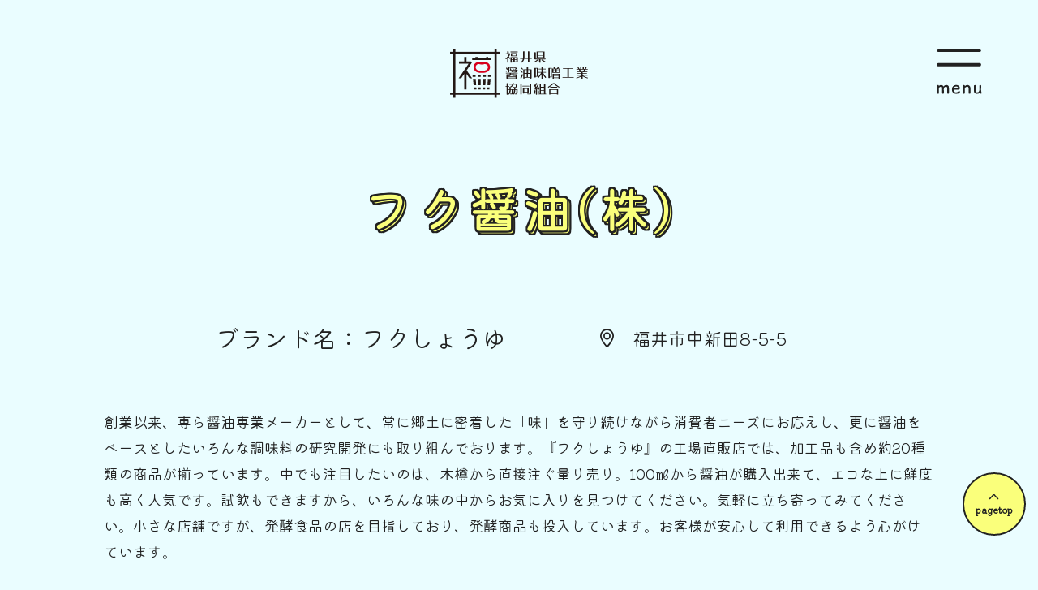

--- FILE ---
content_type: text/html; charset=UTF-8
request_url: https://www.fukui-syoyumiso.jp/kuramoto/fuku-shoyu
body_size: 16644
content:
<!doctype html><html dir="ltr" lang="ja" prefix="og: https://ogp.me/ns#"><head><meta charset="UTF-8" /><meta name="viewport" content="width=device-width, initial-scale=1" /><meta name="format-detection" content="telephone=no"><link rel="stylesheet" type="text/css" href="https://www.fukui-syoyumiso.jp/wp/wp-content/cache/autoptimize/autoptimize_single_2ef58dec89226153fd2549210a9b9c0c.php"><link rel="stylesheet" type="text/css" href="https://www.fukui-syoyumiso.jp/wp/wp-content/cache/autoptimize/autoptimize_single_a86d9cf70c3432bcd01e808a7cfd01c1.php"><link href="https://www.fukui-syoyumiso.jp/wp/wp-content/cache/autoptimize/autoptimize_single_6e154a848323c01da002d0a4e42d312f.php" rel="stylesheet"><link rel="stylesheet" href="https://use.fontawesome.com/releases/v5.15.4/css/all.css" integrity="sha384-DyZ88mC6Up2uqS4h/KRgHuoeGwBcD4Ng9SiP4dIRy0EXTlnuz47vAwmeGwVChigm" crossorigin="anonymous"><link rel="SHORTCUT ICON" href="https://www.fukui-syoyumiso.jp/wp/wp-content/themes/shoyumiso/favicon.ico" /><link rel="apple-touch-icon" href="https://www.fukui-syoyumiso.jp/wp/wp-content/themes/shoyumiso/apple-touch-icon.png" /><link rel="icon" type="image/png" href="https://www.fukui-syoyumiso.jp/wp/wp-content/themes/shoyumiso/android-chrome-192x192.png"><link rel="preconnect" href="https://fonts.googleapis.com"><link rel="preconnect" href="https://fonts.gstatic.com" crossorigin><link href="https://fonts.googleapis.com/css2?family=Kiwi+Maru:wght@300;400;500&family=Lato:wght@400;900&display=swap" rel="stylesheet"><meta name="thumbnail" content="https://www.fukui-syoyumiso.jp/wp/wp-content/themes/shoyumiso/metathum.jpg" /> <script src="https://ajax.googleapis.com/ajax/libs/jquery/3.6.0/jquery.min.js"></script> <script defer src="https://www.fukui-syoyumiso.jp/wp/wp-content/cache/autoptimize/autoptimize_single_b0121ee4dccef9159acc2aedeb6f5bb4.php"></script> <script defer src="https://www.fukui-syoyumiso.jp/wp/wp-content/cache/autoptimize/autoptimize_single_7d3444d9c0b9f48507a8553fddca56ab.php"></script> <script defer type="text/javascript" src="https://www.fukui-syoyumiso.jp/wp/wp-content/themes/shoyumiso/assets/js/remodal.min.js"></script>  <script defer src="[data-uri]"></script> <title>フク醤油(株) - 福井県醤油味噌工業協同組合</title><meta name="robots" content="max-image-preview:large" /><meta name="author" content="management"/><link rel="canonical" href="https://www.fukui-syoyumiso.jp/kuramoto/fuku-shoyu" /><meta name="generator" content="All in One SEO (AIOSEO) 4.9.3" /><meta property="og:locale" content="ja_JP" /><meta property="og:site_name" content="福井県醤油味噌工業協同組合 - Just another WordPress site" /><meta property="og:type" content="article" /><meta property="og:title" content="フク醤油(株) - 福井県醤油味噌工業協同組合" /><meta property="og:url" content="https://www.fukui-syoyumiso.jp/kuramoto/fuku-shoyu" /><meta property="og:image" content="https://www.fukui-syoyumiso.jp/wp/wp-content/uploads/2022/12/18806ce40b217924d7047d297db075a8.png" /><meta property="og:image:secure_url" content="https://www.fukui-syoyumiso.jp/wp/wp-content/uploads/2022/12/18806ce40b217924d7047d297db075a8.png" /><meta property="og:image:width" content="1200" /><meta property="og:image:height" content="630" /><meta property="article:published_time" content="2021-11-10T07:17:43+00:00" /><meta property="article:modified_time" content="2022-04-21T04:48:48+00:00" /><meta name="twitter:card" content="summary" /><meta name="twitter:title" content="フク醤油(株) - 福井県醤油味噌工業協同組合" /><meta name="twitter:image" content="https://www.fukui-syoyumiso.jp/wp/wp-content/uploads/2022/12/18806ce40b217924d7047d297db075a8.png" /> <script type="application/ld+json" class="aioseo-schema">{"@context":"https:\/\/schema.org","@graph":[{"@type":"BreadcrumbList","@id":"https:\/\/www.fukui-syoyumiso.jp\/kuramoto\/fuku-shoyu#breadcrumblist","itemListElement":[{"@type":"ListItem","@id":"https:\/\/www.fukui-syoyumiso.jp#listItem","position":1,"name":"\u30db\u30fc\u30e0","item":"https:\/\/www.fukui-syoyumiso.jp","nextItem":{"@type":"ListItem","@id":"https:\/\/www.fukui-syoyumiso.jp\/kuramoto#listItem","name":"\u8535\u5143"}},{"@type":"ListItem","@id":"https:\/\/www.fukui-syoyumiso.jp\/kuramoto#listItem","position":2,"name":"\u8535\u5143","item":"https:\/\/www.fukui-syoyumiso.jp\/kuramoto","nextItem":{"@type":"ListItem","@id":"https:\/\/www.fukui-syoyumiso.jp\/kuramoto_area\/area-fukui#listItem","name":"\u798f\u4e95\u5e02"},"previousItem":{"@type":"ListItem","@id":"https:\/\/www.fukui-syoyumiso.jp#listItem","name":"\u30db\u30fc\u30e0"}},{"@type":"ListItem","@id":"https:\/\/www.fukui-syoyumiso.jp\/kuramoto_area\/area-fukui#listItem","position":3,"name":"\u798f\u4e95\u5e02","item":"https:\/\/www.fukui-syoyumiso.jp\/kuramoto_area\/area-fukui","nextItem":{"@type":"ListItem","@id":"https:\/\/www.fukui-syoyumiso.jp\/kuramoto\/fuku-shoyu#listItem","name":"\u30d5\u30af\u91a4\u6cb9(\u682a)"},"previousItem":{"@type":"ListItem","@id":"https:\/\/www.fukui-syoyumiso.jp\/kuramoto#listItem","name":"\u8535\u5143"}},{"@type":"ListItem","@id":"https:\/\/www.fukui-syoyumiso.jp\/kuramoto\/fuku-shoyu#listItem","position":4,"name":"\u30d5\u30af\u91a4\u6cb9(\u682a)","previousItem":{"@type":"ListItem","@id":"https:\/\/www.fukui-syoyumiso.jp\/kuramoto_area\/area-fukui#listItem","name":"\u798f\u4e95\u5e02"}}]},{"@type":"Organization","@id":"https:\/\/www.fukui-syoyumiso.jp\/#organization","name":"\u798f\u4e95\u770c\u91a4\u6cb9\u5473\u564c\u5de5\u696d\u5354\u540c\u7d44\u5408","description":"Just another WordPress site","url":"https:\/\/www.fukui-syoyumiso.jp\/","sameAs":["https:\/\/www.instagram.com\/fukui_soysauce_miso\/"]},{"@type":"Person","@id":"https:\/\/www.fukui-syoyumiso.jp\/author\/management#author","url":"https:\/\/www.fukui-syoyumiso.jp\/author\/management","name":"management","image":{"@type":"ImageObject","@id":"https:\/\/www.fukui-syoyumiso.jp\/kuramoto\/fuku-shoyu#authorImage","url":"https:\/\/secure.gravatar.com\/avatar\/554b339a818fffcab00ec6c694d9d010f92333d25dafbb57416ed576e9e2a44d?s=96&d=mm&r=g","width":96,"height":96,"caption":"management"}},{"@type":"WebPage","@id":"https:\/\/www.fukui-syoyumiso.jp\/kuramoto\/fuku-shoyu#webpage","url":"https:\/\/www.fukui-syoyumiso.jp\/kuramoto\/fuku-shoyu","name":"\u30d5\u30af\u91a4\u6cb9(\u682a) - \u798f\u4e95\u770c\u91a4\u6cb9\u5473\u564c\u5de5\u696d\u5354\u540c\u7d44\u5408","inLanguage":"ja","isPartOf":{"@id":"https:\/\/www.fukui-syoyumiso.jp\/#website"},"breadcrumb":{"@id":"https:\/\/www.fukui-syoyumiso.jp\/kuramoto\/fuku-shoyu#breadcrumblist"},"author":{"@id":"https:\/\/www.fukui-syoyumiso.jp\/author\/management#author"},"creator":{"@id":"https:\/\/www.fukui-syoyumiso.jp\/author\/management#author"},"datePublished":"2021-11-10T16:17:43+09:00","dateModified":"2022-04-21T13:48:48+09:00"},{"@type":"WebSite","@id":"https:\/\/www.fukui-syoyumiso.jp\/#website","url":"https:\/\/www.fukui-syoyumiso.jp\/","name":"\u798f\u4e95\u770c\u91a4\u6cb9\u5473\u564c\u5de5\u696d\u5354\u540c\u7d44\u5408","description":"Just another WordPress site","inLanguage":"ja","publisher":{"@id":"https:\/\/www.fukui-syoyumiso.jp\/#organization"}}]}</script> <link rel='dns-prefetch' href='//webfonts.xserver.jp' /><link rel='dns-prefetch' href='//static.addtoany.com' /><link rel='dns-prefetch' href='//unpkg.com' /><link rel='dns-prefetch' href='//maps.googleapis.com' /><link rel="alternate" title="oEmbed (JSON)" type="application/json+oembed" href="https://www.fukui-syoyumiso.jp/wp-json/oembed/1.0/embed?url=https%3A%2F%2Fwww.fukui-syoyumiso.jp%2Fkuramoto%2Ffuku-shoyu" /><link rel="alternate" title="oEmbed (XML)" type="text/xml+oembed" href="https://www.fukui-syoyumiso.jp/wp-json/oembed/1.0/embed?url=https%3A%2F%2Fwww.fukui-syoyumiso.jp%2Fkuramoto%2Ffuku-shoyu&#038;format=xml" /><style id='wp-img-auto-sizes-contain-inline-css' type='text/css'>img:is([sizes=auto i],[sizes^="auto," i]){contain-intrinsic-size:3000px 1500px}
/*# sourceURL=wp-img-auto-sizes-contain-inline-css */</style><link rel='stylesheet' id='sbi_styles-css' href='https://www.fukui-syoyumiso.jp/wp/wp-content/plugins/instagram-feed/css/sbi-styles.min.css?ver=6.10.0' type='text/css' media='all' /><style id='wp-emoji-styles-inline-css' type='text/css'>img.wp-smiley, img.emoji {
		display: inline !important;
		border: none !important;
		box-shadow: none !important;
		height: 1em !important;
		width: 1em !important;
		margin: 0 0.07em !important;
		vertical-align: -0.1em !important;
		background: none !important;
		padding: 0 !important;
	}
/*# sourceURL=wp-emoji-styles-inline-css */</style><style id='wp-block-library-inline-css' type='text/css'>:root{--wp-block-synced-color:#7a00df;--wp-block-synced-color--rgb:122,0,223;--wp-bound-block-color:var(--wp-block-synced-color);--wp-editor-canvas-background:#ddd;--wp-admin-theme-color:#007cba;--wp-admin-theme-color--rgb:0,124,186;--wp-admin-theme-color-darker-10:#006ba1;--wp-admin-theme-color-darker-10--rgb:0,107,160.5;--wp-admin-theme-color-darker-20:#005a87;--wp-admin-theme-color-darker-20--rgb:0,90,135;--wp-admin-border-width-focus:2px}@media (min-resolution:192dpi){:root{--wp-admin-border-width-focus:1.5px}}.wp-element-button{cursor:pointer}:root .has-very-light-gray-background-color{background-color:#eee}:root .has-very-dark-gray-background-color{background-color:#313131}:root .has-very-light-gray-color{color:#eee}:root .has-very-dark-gray-color{color:#313131}:root .has-vivid-green-cyan-to-vivid-cyan-blue-gradient-background{background:linear-gradient(135deg,#00d084,#0693e3)}:root .has-purple-crush-gradient-background{background:linear-gradient(135deg,#34e2e4,#4721fb 50%,#ab1dfe)}:root .has-hazy-dawn-gradient-background{background:linear-gradient(135deg,#faaca8,#dad0ec)}:root .has-subdued-olive-gradient-background{background:linear-gradient(135deg,#fafae1,#67a671)}:root .has-atomic-cream-gradient-background{background:linear-gradient(135deg,#fdd79a,#004a59)}:root .has-nightshade-gradient-background{background:linear-gradient(135deg,#330968,#31cdcf)}:root .has-midnight-gradient-background{background:linear-gradient(135deg,#020381,#2874fc)}:root{--wp--preset--font-size--normal:16px;--wp--preset--font-size--huge:42px}.has-regular-font-size{font-size:1em}.has-larger-font-size{font-size:2.625em}.has-normal-font-size{font-size:var(--wp--preset--font-size--normal)}.has-huge-font-size{font-size:var(--wp--preset--font-size--huge)}.has-text-align-center{text-align:center}.has-text-align-left{text-align:left}.has-text-align-right{text-align:right}.has-fit-text{white-space:nowrap!important}#end-resizable-editor-section{display:none}.aligncenter{clear:both}.items-justified-left{justify-content:flex-start}.items-justified-center{justify-content:center}.items-justified-right{justify-content:flex-end}.items-justified-space-between{justify-content:space-between}.screen-reader-text{border:0;clip-path:inset(50%);height:1px;margin:-1px;overflow:hidden;padding:0;position:absolute;width:1px;word-wrap:normal!important}.screen-reader-text:focus{background-color:#ddd;clip-path:none;color:#444;display:block;font-size:1em;height:auto;left:5px;line-height:normal;padding:15px 23px 14px;text-decoration:none;top:5px;width:auto;z-index:100000}html :where(.has-border-color){border-style:solid}html :where([style*=border-top-color]){border-top-style:solid}html :where([style*=border-right-color]){border-right-style:solid}html :where([style*=border-bottom-color]){border-bottom-style:solid}html :where([style*=border-left-color]){border-left-style:solid}html :where([style*=border-width]){border-style:solid}html :where([style*=border-top-width]){border-top-style:solid}html :where([style*=border-right-width]){border-right-style:solid}html :where([style*=border-bottom-width]){border-bottom-style:solid}html :where([style*=border-left-width]){border-left-style:solid}html :where(img[class*=wp-image-]){height:auto;max-width:100%}:where(figure){margin:0 0 1em}html :where(.is-position-sticky){--wp-admin--admin-bar--position-offset:var(--wp-admin--admin-bar--height,0px)}@media screen and (max-width:600px){html :where(.is-position-sticky){--wp-admin--admin-bar--position-offset:0px}}

/*# sourceURL=wp-block-library-inline-css */</style><style id='global-styles-inline-css' type='text/css'>:root{--wp--preset--aspect-ratio--square: 1;--wp--preset--aspect-ratio--4-3: 4/3;--wp--preset--aspect-ratio--3-4: 3/4;--wp--preset--aspect-ratio--3-2: 3/2;--wp--preset--aspect-ratio--2-3: 2/3;--wp--preset--aspect-ratio--16-9: 16/9;--wp--preset--aspect-ratio--9-16: 9/16;--wp--preset--color--black: #000000;--wp--preset--color--cyan-bluish-gray: #abb8c3;--wp--preset--color--white: #ffffff;--wp--preset--color--pale-pink: #f78da7;--wp--preset--color--vivid-red: #cf2e2e;--wp--preset--color--luminous-vivid-orange: #ff6900;--wp--preset--color--luminous-vivid-amber: #fcb900;--wp--preset--color--light-green-cyan: #7bdcb5;--wp--preset--color--vivid-green-cyan: #00d084;--wp--preset--color--pale-cyan-blue: #8ed1fc;--wp--preset--color--vivid-cyan-blue: #0693e3;--wp--preset--color--vivid-purple: #9b51e0;--wp--preset--gradient--vivid-cyan-blue-to-vivid-purple: linear-gradient(135deg,rgb(6,147,227) 0%,rgb(155,81,224) 100%);--wp--preset--gradient--light-green-cyan-to-vivid-green-cyan: linear-gradient(135deg,rgb(122,220,180) 0%,rgb(0,208,130) 100%);--wp--preset--gradient--luminous-vivid-amber-to-luminous-vivid-orange: linear-gradient(135deg,rgb(252,185,0) 0%,rgb(255,105,0) 100%);--wp--preset--gradient--luminous-vivid-orange-to-vivid-red: linear-gradient(135deg,rgb(255,105,0) 0%,rgb(207,46,46) 100%);--wp--preset--gradient--very-light-gray-to-cyan-bluish-gray: linear-gradient(135deg,rgb(238,238,238) 0%,rgb(169,184,195) 100%);--wp--preset--gradient--cool-to-warm-spectrum: linear-gradient(135deg,rgb(74,234,220) 0%,rgb(151,120,209) 20%,rgb(207,42,186) 40%,rgb(238,44,130) 60%,rgb(251,105,98) 80%,rgb(254,248,76) 100%);--wp--preset--gradient--blush-light-purple: linear-gradient(135deg,rgb(255,206,236) 0%,rgb(152,150,240) 100%);--wp--preset--gradient--blush-bordeaux: linear-gradient(135deg,rgb(254,205,165) 0%,rgb(254,45,45) 50%,rgb(107,0,62) 100%);--wp--preset--gradient--luminous-dusk: linear-gradient(135deg,rgb(255,203,112) 0%,rgb(199,81,192) 50%,rgb(65,88,208) 100%);--wp--preset--gradient--pale-ocean: linear-gradient(135deg,rgb(255,245,203) 0%,rgb(182,227,212) 50%,rgb(51,167,181) 100%);--wp--preset--gradient--electric-grass: linear-gradient(135deg,rgb(202,248,128) 0%,rgb(113,206,126) 100%);--wp--preset--gradient--midnight: linear-gradient(135deg,rgb(2,3,129) 0%,rgb(40,116,252) 100%);--wp--preset--font-size--small: 13px;--wp--preset--font-size--medium: 20px;--wp--preset--font-size--large: 36px;--wp--preset--font-size--x-large: 42px;--wp--preset--spacing--20: 0.44rem;--wp--preset--spacing--30: 0.67rem;--wp--preset--spacing--40: 1rem;--wp--preset--spacing--50: 1.5rem;--wp--preset--spacing--60: 2.25rem;--wp--preset--spacing--70: 3.38rem;--wp--preset--spacing--80: 5.06rem;--wp--preset--shadow--natural: 6px 6px 9px rgba(0, 0, 0, 0.2);--wp--preset--shadow--deep: 12px 12px 50px rgba(0, 0, 0, 0.4);--wp--preset--shadow--sharp: 6px 6px 0px rgba(0, 0, 0, 0.2);--wp--preset--shadow--outlined: 6px 6px 0px -3px rgb(255, 255, 255), 6px 6px rgb(0, 0, 0);--wp--preset--shadow--crisp: 6px 6px 0px rgb(0, 0, 0);}:where(.is-layout-flex){gap: 0.5em;}:where(.is-layout-grid){gap: 0.5em;}body .is-layout-flex{display: flex;}.is-layout-flex{flex-wrap: wrap;align-items: center;}.is-layout-flex > :is(*, div){margin: 0;}body .is-layout-grid{display: grid;}.is-layout-grid > :is(*, div){margin: 0;}:where(.wp-block-columns.is-layout-flex){gap: 2em;}:where(.wp-block-columns.is-layout-grid){gap: 2em;}:where(.wp-block-post-template.is-layout-flex){gap: 1.25em;}:where(.wp-block-post-template.is-layout-grid){gap: 1.25em;}.has-black-color{color: var(--wp--preset--color--black) !important;}.has-cyan-bluish-gray-color{color: var(--wp--preset--color--cyan-bluish-gray) !important;}.has-white-color{color: var(--wp--preset--color--white) !important;}.has-pale-pink-color{color: var(--wp--preset--color--pale-pink) !important;}.has-vivid-red-color{color: var(--wp--preset--color--vivid-red) !important;}.has-luminous-vivid-orange-color{color: var(--wp--preset--color--luminous-vivid-orange) !important;}.has-luminous-vivid-amber-color{color: var(--wp--preset--color--luminous-vivid-amber) !important;}.has-light-green-cyan-color{color: var(--wp--preset--color--light-green-cyan) !important;}.has-vivid-green-cyan-color{color: var(--wp--preset--color--vivid-green-cyan) !important;}.has-pale-cyan-blue-color{color: var(--wp--preset--color--pale-cyan-blue) !important;}.has-vivid-cyan-blue-color{color: var(--wp--preset--color--vivid-cyan-blue) !important;}.has-vivid-purple-color{color: var(--wp--preset--color--vivid-purple) !important;}.has-black-background-color{background-color: var(--wp--preset--color--black) !important;}.has-cyan-bluish-gray-background-color{background-color: var(--wp--preset--color--cyan-bluish-gray) !important;}.has-white-background-color{background-color: var(--wp--preset--color--white) !important;}.has-pale-pink-background-color{background-color: var(--wp--preset--color--pale-pink) !important;}.has-vivid-red-background-color{background-color: var(--wp--preset--color--vivid-red) !important;}.has-luminous-vivid-orange-background-color{background-color: var(--wp--preset--color--luminous-vivid-orange) !important;}.has-luminous-vivid-amber-background-color{background-color: var(--wp--preset--color--luminous-vivid-amber) !important;}.has-light-green-cyan-background-color{background-color: var(--wp--preset--color--light-green-cyan) !important;}.has-vivid-green-cyan-background-color{background-color: var(--wp--preset--color--vivid-green-cyan) !important;}.has-pale-cyan-blue-background-color{background-color: var(--wp--preset--color--pale-cyan-blue) !important;}.has-vivid-cyan-blue-background-color{background-color: var(--wp--preset--color--vivid-cyan-blue) !important;}.has-vivid-purple-background-color{background-color: var(--wp--preset--color--vivid-purple) !important;}.has-black-border-color{border-color: var(--wp--preset--color--black) !important;}.has-cyan-bluish-gray-border-color{border-color: var(--wp--preset--color--cyan-bluish-gray) !important;}.has-white-border-color{border-color: var(--wp--preset--color--white) !important;}.has-pale-pink-border-color{border-color: var(--wp--preset--color--pale-pink) !important;}.has-vivid-red-border-color{border-color: var(--wp--preset--color--vivid-red) !important;}.has-luminous-vivid-orange-border-color{border-color: var(--wp--preset--color--luminous-vivid-orange) !important;}.has-luminous-vivid-amber-border-color{border-color: var(--wp--preset--color--luminous-vivid-amber) !important;}.has-light-green-cyan-border-color{border-color: var(--wp--preset--color--light-green-cyan) !important;}.has-vivid-green-cyan-border-color{border-color: var(--wp--preset--color--vivid-green-cyan) !important;}.has-pale-cyan-blue-border-color{border-color: var(--wp--preset--color--pale-cyan-blue) !important;}.has-vivid-cyan-blue-border-color{border-color: var(--wp--preset--color--vivid-cyan-blue) !important;}.has-vivid-purple-border-color{border-color: var(--wp--preset--color--vivid-purple) !important;}.has-vivid-cyan-blue-to-vivid-purple-gradient-background{background: var(--wp--preset--gradient--vivid-cyan-blue-to-vivid-purple) !important;}.has-light-green-cyan-to-vivid-green-cyan-gradient-background{background: var(--wp--preset--gradient--light-green-cyan-to-vivid-green-cyan) !important;}.has-luminous-vivid-amber-to-luminous-vivid-orange-gradient-background{background: var(--wp--preset--gradient--luminous-vivid-amber-to-luminous-vivid-orange) !important;}.has-luminous-vivid-orange-to-vivid-red-gradient-background{background: var(--wp--preset--gradient--luminous-vivid-orange-to-vivid-red) !important;}.has-very-light-gray-to-cyan-bluish-gray-gradient-background{background: var(--wp--preset--gradient--very-light-gray-to-cyan-bluish-gray) !important;}.has-cool-to-warm-spectrum-gradient-background{background: var(--wp--preset--gradient--cool-to-warm-spectrum) !important;}.has-blush-light-purple-gradient-background{background: var(--wp--preset--gradient--blush-light-purple) !important;}.has-blush-bordeaux-gradient-background{background: var(--wp--preset--gradient--blush-bordeaux) !important;}.has-luminous-dusk-gradient-background{background: var(--wp--preset--gradient--luminous-dusk) !important;}.has-pale-ocean-gradient-background{background: var(--wp--preset--gradient--pale-ocean) !important;}.has-electric-grass-gradient-background{background: var(--wp--preset--gradient--electric-grass) !important;}.has-midnight-gradient-background{background: var(--wp--preset--gradient--midnight) !important;}.has-small-font-size{font-size: var(--wp--preset--font-size--small) !important;}.has-medium-font-size{font-size: var(--wp--preset--font-size--medium) !important;}.has-large-font-size{font-size: var(--wp--preset--font-size--large) !important;}.has-x-large-font-size{font-size: var(--wp--preset--font-size--x-large) !important;}
/*# sourceURL=global-styles-inline-css */</style><style id='classic-theme-styles-inline-css' type='text/css'>/*! This file is auto-generated */
.wp-block-button__link{color:#fff;background-color:#32373c;border-radius:9999px;box-shadow:none;text-decoration:none;padding:calc(.667em + 2px) calc(1.333em + 2px);font-size:1.125em}.wp-block-file__button{background:#32373c;color:#fff;text-decoration:none}
/*# sourceURL=/wp-includes/css/classic-themes.min.css */</style><link rel='stylesheet' id='wa_chpcs_css_file-css' href='https://www.fukui-syoyumiso.jp/wp/wp-content/cache/autoptimize/autoptimize_single_8e49b480b14425021edbf494303ed3dd.php?ver=3.3' type='text/css' media='all' /><link rel='stylesheet' id='swiper-style-css' href='https://unpkg.com/swiper/swiper-bundle.min.css?ver=6.9' type='text/css' media='all' /><link rel='stylesheet' id='addtoany-css' href='https://www.fukui-syoyumiso.jp/wp/wp-content/plugins/add-to-any/addtoany.min.css?ver=1.16' type='text/css' media='all' /> <script type="text/javascript" src="https://www.fukui-syoyumiso.jp/wp/wp-includes/js/jquery/jquery.min.js?ver=3.7.1" id="jquery-core-js"></script> <script defer type="text/javascript" src="https://www.fukui-syoyumiso.jp/wp/wp-includes/js/jquery/jquery-migrate.min.js?ver=3.4.1" id="jquery-migrate-js"></script> <script defer type="text/javascript" src="//webfonts.xserver.jp/js/xserverv3.js?fadein=0&amp;ver=2.0.9" id="typesquare_std-js"></script> <script defer id="addtoany-core-js-before" src="[data-uri]"></script> <script type="text/javascript" defer src="https://static.addtoany.com/menu/page.js" id="addtoany-core-js"></script> <script type="text/javascript" defer src="https://www.fukui-syoyumiso.jp/wp/wp-content/plugins/add-to-any/addtoany.min.js?ver=1.1" id="addtoany-jquery-js"></script> <link rel="https://api.w.org/" href="https://www.fukui-syoyumiso.jp/wp-json/" /><link rel="alternate" title="JSON" type="application/json" href="https://www.fukui-syoyumiso.jp/wp-json/wp/v2/kuramoto/95" /><style type="text/css">#sb_instagram { margin: 50px auto 0; }
.sb_instagram_header a { color: #222; }
.sb_instagram_header a:hover { color: #27c0ce; }
#sb_instagram .sbi_follow_btn a {
    font-weight: 600;
    border: 2px solid #222;
    border-radius: 20px;
}</style></head><body class="wp-singular kuramoto-template-default single single-kuramoto postid-95 single-format-standard wp-theme-shoyumiso" id="l-body" data-tmpdir="https://www.fukui-syoyumiso.jp/wp/wp-content/themes/shoyumiso/"> <noscript><iframe src="https://www.googletagmanager.com/ns.html?id=GTM-5MNZ4Z6"
height="0" width="0" style="display:none;visibility:hidden"></iframe></noscript><header id="pagetop"><h1 class="logo"><a href="https://www.fukui-syoyumiso.jp"><img src="https://www.fukui-syoyumiso.jp/wp/wp-content/themes/shoyumiso/assets/img/header/img-fsm-logo03.svg" alt="福井県醬油味噌工業協同組合"></a></h1><nav> <a href="#nav-menu" class="nav-bt"><img src="https://www.fukui-syoyumiso.jp/wp/wp-content/themes/shoyumiso/assets/img/header/ico-menu.svg" alt="福井県醬油味噌工業協同組合MENU" width="58" height="60"></a><div class="nav-wrapper" id="nav-menu"> <a href="#!" class="nav-overlay"></a><div class="nav-window"><div class="nav-content"> <a href="https://www.fukui-syoyumiso.jp/"><img src="https://www.fukui-syoyumiso.jp/wp/wp-content/themes/shoyumiso/assets/img/header/img-fsm-logo01.svg" alt="福井県醬油味噌工業協同組合" class="nav-logo"></a><div class="menu-main-menu-container"><ul id="menu-main-menu" class="main-menu"><li id="menu-item-497" class="menu-item menu-item-type-post_type menu-item-object-page menu-item-home menu-item-497"><a href="https://www.fukui-syoyumiso.jp/">トップページ</a></li><li id="menu-item-121" class="menu-item menu-item-type-post_type menu-item-object-page menu-item-121"><a href="https://www.fukui-syoyumiso.jp/about">組合のご案内</a></li><li id="menu-item-122" class="menu-item menu-item-type-post_type menu-item-object-page menu-item-122"><a href="https://www.fukui-syoyumiso.jp/map">蔵元＆観光マップ</a></li><li id="menu-item-536" class="menu-item menu-item-type-post_type menu-item-object-page current_page_parent menu-item-536"><a href="https://www.fukui-syoyumiso.jp/topics">トピックス</a></li><li id="menu-item-139" class="menu-item menu-item-type-post_type_archive menu-item-object-kuramoto menu-item-139"><a href="https://www.fukui-syoyumiso.jp/kuramoto">蔵元一覧</a></li><li id="menu-item-123" class="menu-item menu-item-type-post_type menu-item-object-page menu-item-123"><a href="https://www.fukui-syoyumiso.jp/soysauce">醤油を知る</a></li><li id="menu-item-582" class="menu-item menu-item-type-post_type menu-item-object-page menu-item-582"><a href="https://www.fukui-syoyumiso.jp/miso">味噌を知る</a></li><li id="menu-item-125" class="menu-item menu-item-type-post_type menu-item-object-page menu-item-125"><a href="https://www.fukui-syoyumiso.jp/factory">工場見学</a></li><li id="menu-item-126" class="menu-item menu-item-type-post_type menu-item-object-page menu-item-126"><a href="https://www.fukui-syoyumiso.jp/experience">体験教室</a></li><li id="menu-item-498" class="menu-item menu-item-type-post_type menu-item-object-page menu-item-498"><a href="https://www.fukui-syoyumiso.jp/contact">お問い合わせ</a></li></ul></div><ul class="cta"><li class="cta-tel sp-none"> <a href="#" data-remodal-target="tel-modal"> <img src="https://www.fukui-syoyumiso.jp/wp/wp-content/themes/shoyumiso/assets/img/common/ico-tel.svg" alt="福井県醬油味噌工業協同組合へのお電話はコチラ" width="50" height="50"><p>0776-22-2725<br><span class="time"><span>平日</span>9:00～17:00</span></p> </a></li><li class="cta-tel sp-only"> <a href="tel:0776222725"> <img src="https://www.fukui-syoyumiso.jp/wp/wp-content/themes/shoyumiso/assets/img/common/ico-tel.svg" alt="福井県醬油味噌工業協同組合へのお電話はコチラ" width="50" height="50"> </a></li><li class="cta-mail"> <a href="/contact"> <img src="https://www.fukui-syoyumiso.jp/wp/wp-content/themes/shoyumiso/assets/img/common/ico-mail.svg" alt="福井県醬油味噌工業協同組合へのメールはコチラ" width="50" height="50"><p class="sp-none">お問い合わせフォーム</p> </a></li></ul><ul class="nav-sns"><li> <a href="https://www.instagram.com/fukui_soysauce_miso/" target="_blank"> <svg xmlns="http://www.w3.org/2000/svg" width="32.176" height="32.176" viewBox="0 0 32.176 32.176"><g id="footer-instagram" transform="translate(-664.5 -4617.5)"><path d="M15.588,31.676c-4.919,0-5.517-.019-7.466-.107a11.14,11.14,0,0,1-3.736-.7,6.749,6.749,0,0,1-2.475-1.607A6.751,6.751,0,0,1,.3,26.788a11.139,11.139,0,0,1-.7-3.734C-.481,21.1-.5,20.5-.5,15.588s.019-5.517.107-7.466A11.141,11.141,0,0,1,.3,4.386,6.749,6.749,0,0,1,1.912,1.911,6.751,6.751,0,0,1,4.389.3a11.138,11.138,0,0,1,3.734-.7C10.054-.481,10.649-.5,15.586-.5h0c4.916,0,5.514.019,7.463.107a11.14,11.14,0,0,1,3.736.7A6.75,6.75,0,0,1,29.262,1.91a6.741,6.741,0,0,1,1.61,2.477,11.14,11.14,0,0,1,.7,3.735c.089,1.953.107,2.552.107,7.466s-.019,5.517-.107,7.466a11.14,11.14,0,0,1-.7,3.736l0,.012A7.107,7.107,0,0,1,26.8,30.868l-.012,0a11.14,11.14,0,0,1-3.736.7C21.124,31.657,20.529,31.676,15.588,31.676Zm0-30.176c-4.908,0-5.483.019-7.39.106H8.164a9.146,9.146,0,0,0-3.081.572A4.741,4.741,0,0,0,3.336,3.315l-.02.02A4.739,4.739,0,0,0,2.18,5.08a9.149,9.149,0,0,0-.573,3.083V8.2c-.087,1.925-.106,2.5-.106,7.392s.019,5.463.106,7.392v.033a9.146,9.146,0,0,0,.572,3.081,4.741,4.741,0,0,0,1.137,1.747l.02.02A4.739,4.739,0,0,0,5.08,29a9.149,9.149,0,0,0,3.083.572H8.2c1.925.087,2.5.106,7.392.106,4.911,0,5.485-.019,7.391-.106h.034A9.147,9.147,0,0,0,26.088,29,5.1,5.1,0,0,0,29,26.088a9.147,9.147,0,0,0,.569-3.075V22.98c.087-1.925.106-2.5.106-7.392s-.019-5.463-.106-7.392V8.163A9.146,9.146,0,0,0,29,5.082,4.73,4.73,0,0,0,27.86,3.336l-.021-.021a4.739,4.739,0,0,0-1.745-1.136,9.149,9.149,0,0,0-3.083-.572h-.033C21.053,1.519,20.475,1.5,15.587,1.5Z" transform="translate(665 4618)"/><path d="M15.589,22.722h0a7.135,7.135,0,1,1,7.136-7.136A7.144,7.144,0,0,1,15.587,22.722Zm0-12.27a5.135,5.135,0,0,0,0,10.27v1l0-1a5.135,5.135,0,0,0,0-10.27Z" transform="translate(665 4618)"/><path d="M23.931,10.452a3.208,3.208,0,1,1,3.208-3.208A3.212,3.212,0,0,1,23.931,10.452Zm0-4.416a1.208,1.208,0,1,0,1.208,1.208A1.209,1.209,0,0,0,23.931,6.036Z" transform="translate(665 4618)"/></g></svg> </a></li><li> <a href="https://lin.ee/dE9Evym" target="_blank"> <svg xmlns="http://www.w3.org/2000/svg" viewBox="0 0 98.57 94.18"><path d="M50,2.91C22.82,2.91.71,21.09.71,43.43c0,20,17.38,36.82,41.09,39.95a13.55,13.55,0,0,1,2.08.63,6.81,6.81,0,0,1,0,2.7s-.55,3.3-.68,4.06c-.16,1-.55,3.18.85,4.84a4.27,4.27,0,0,0,3.37,1.48,9.61,9.61,0,0,0,3.64-.88c5.45-2.3,27.64-16.33,37.41-27.59a36.17,36.17,0,0,0,10.8-25.19C99.29,21.09,77.18,2.91,50,2.91ZM84.6,64.68l-.29.31C75.17,75.52,53.93,89,48.93,91.1l-.16.07c3.66-13-6.24-13.29-6.24-13.29-21-2.76-36.28-17.26-36.28-34.45,0-19.29,19.63-35,43.75-35s43.75,15.69,43.75,35A30.66,30.66,0,0,1,84.6,64.68Z" transform="translate(-0.71 -2.91)"/><path d="M81,55.45H68a.89.89,0,0,1-.89-.89h0V34.28h0v0a.89.89,0,0,1,.89-.89H81a.89.89,0,0,1,.89.89v3.3a.89.89,0,0,1-.89.89H72.16v3.43H81a.89.89,0,0,1,.89.89v3.29A.89.89,0,0,1,81,47H72.16v3.43H81a.89.89,0,0,1,.89.89v3.28a.89.89,0,0,1-.88.9Z" transform="translate(-0.71 -2.91)"/><path d="M32.7,55.45a.89.89,0,0,0,.89-.89h0v-3.3a.89.89,0,0,0-.89-.89H23.82V34.26a.89.89,0,0,0-.89-.89H19.64a.89.89,0,0,0-.89.89V54.55h0a.89.89,0,0,0,.89.89H32.7Z" transform="translate(-0.71 -2.91)"/><path d="M38.92,33.37h0a2.54,2.54,0,0,1,2.54,2.54v17a2.54,2.54,0,0,1-2.54,2.54h0a2.54,2.54,0,0,1-2.54-2.54v-17A2.54,2.54,0,0,1,38.92,33.37Z" transform="translate(-0.71 -2.91)"/><path d="M63,33.37H59.74a.89.89,0,0,0-.89.89V46.32l-9.3-12.55-.07-.09h0l0-.06h0l0,0,0,0,0,0,0,0,0,0h0l0,0H45.52a.89.89,0,0,0-.89.89V54.55a.88.88,0,0,0,.89.88h3.3a.88.88,0,0,0,.89-.88V42.49L59,55.05a1,1,0,0,0,.23.23h0l.06,0h0l0,0,0,0h0l.06,0h0a.85.85,0,0,0,.23,0H63a.88.88,0,0,0,.89-.88V34.23A.89.89,0,0,0,63,33.37Z" transform="translate(-0.71 -2.91)"/></svg> </a></li></ul></div> <a href="#!" class="nav-close"><img src="https://www.fukui-syoyumiso.jp/wp/wp-content/themes/shoyumiso/assets/img/header/ico-close.svg" alt="close" width="58" height="70"></a></div></div></nav></header><div class="pagetop" style="display: block;"> <a href="#pagetop" class="scroll"><p> pagetop</p> </a></div><main><div class="wrap kuramoto-single"><div class="page-inner"><h1 class="page-title" data-text="フク醤油(株)">フク醤油(株)</h1><div class="page-inner"><div class="producer"><p class="name">ブランド名：フクしょうゆ</p><p class="access"><a href="https://goo.gl/maps/3WTrVTpcxYnzwQeD9" target="_blank">福井市中新田8-5-5</a></p></div> 創業以来、専ら醤油専業メーカーとして、常に郷土に密着した「味」を守り続けながら消費者ニーズにお応えし、更に醤油をベースとしたいろんな調味料の研究開発にも取り組んでおります。『フクしょうゆ』の工場直販店では、加工品も含め約20種類の商品が揃っています。中でも注目したいのは、木樽から直接注ぐ量り売り。100㎖から醤油が購入出来て、エコな上に鮮度も高く人気です。試飲もできますから、いろんな味の中からお気に入りを見つけてください。気軽に立ち寄ってみてください。小さな店舗ですが、発酵食品の店を目指しており、発酵商品も投入しています。お客様が安心して利用できるよう心がけています。<section><div class="kuramoto-single-title"> <strong>フク醤油(株)の</strong><h2 class="primary-title" data-text="おすすめの商品">おすすめの商品</h2></div><dl class="kuramoto-single-item"><dt> <img src="https://www.fukui-syoyumiso.jp/wp/wp-content/uploads/2021/11/4d2ce72971f67223e9a88bcc4d58385a.jpg" alt="福井こだわり醤油「遊」画像"></dt><dd><h3 class="secondary-title">福井こだわり醤油「遊」</h3> 福井県産の丸大豆・小麦・若狭湾の海水塩と、地元の酒粕を使い、自然のままに発酵、熟成させて出来上がった、天然醸造丸大豆醬油です。甘味料や砂糖を使わずに、ソフトでマイルドな美味しい醤油に仕上げました。素材を活かすことと、お客様の健康を願う気持ちをもって、商品の提案をしています。</dd></dl><dl class="kuramoto-single-item"><dt> <img src="https://www.fukui-syoyumiso.jp/wp/wp-content/uploads/2021/11/1a83752171ea0ded8f73d80654f36b96.jpg" alt="お醤油屋さんの贅沢ソース画像"></dt><dd><h3 class="secondary-title">お醤油屋さんの贅沢ソース</h3> 福井県産「越のルビー」（フルーツトマト）を自社で丁寧にすりおろし、弊社自慢の”醤油”とブレンドし、あっさりとしたソース風に仕上がりました。揚げ物等やオムレツにかけてお召し上がりください。</dd></dl><dl class="kuramoto-single-item"><dt> <img src="https://www.fukui-syoyumiso.jp/wp/wp-content/uploads/2021/11/2e03f0dcf9af100b4c4944da6fe4edfe.jpg" alt="フクしょうゆ　ニューマイルド画像"></dt><dd><h3 class="secondary-title">フクしょうゆ　ニューマイルド</h3> マイルドな甘さで、やわらかな口当たりの、とても美味しい醤油で、越前海岸の民宿では、とりたての刺身醤油として評判がいいです。また、焼き餅にもよく合います。</dd></dl></section><div class="site-url"> <a href="https://www.fukutaku.biz/" target="_blank">フク醤油(株)の<br>公式ホームページを見る</a></div><section><div class="kuramoto-single-title"> <strong>フク醤油(株)の</strong><h2 class="primary-title" data-text="工場見学">工場見学</h2></div><dl class="kuramoto-single-info"><dt><div> <img src="https://www.fukui-syoyumiso.jp/wp/wp-content/uploads/2021/11/fukui-fuku-factory.jpg" alt="フク醤油(株)工場見学風景"></div></dt><dd> 「醤油がどうやってできるのか？」「醤油の歴史」など醤油について楽しみながら、見て体験しながら学ぶことができます。是非、フクしょうゆの工場見学にお越しくださいませ。社員一同お待ちしております。<ul><li>実施時間</li><li>営業時間に準じる</li><li>見学所要時間</li><li>約60分</li><li>参加費</li><li>無料</li><li>参加人数</li><li>20名様まで</li><li> 申込方法</li><li> 電話・FAXまたは公式ホームページのフォームにて受付しています。</li></ul></dd></dl></section><section><div class="kuramoto-single-title"> <strong>フク醤油(株)の</strong><h2 class="primary-title" data-text="蔵元詳細">蔵元詳細</h2></div><div class="kuramoto-single-office"> <img src="https://www.fukui-syoyumiso.jp/wp/wp-content/uploads/2021/11/6e6ac4a0ca71ae30536d033e468e2903-scaled.jpg" alt="フク醤油(株)外観"><div class="kuramoto-single-office-text"><h3>会社概要</h3><ul><li>会社名</li><li>フク醤油(株)</li><li>代表者</li><li>相馬　務</li><li>TEL</li><li>0776-54-2929</li><li>FAX</li><li>0776-54-5209</li><li>定休日</li><li>日・祝（土は不定休）・夏季・年末年始</li><li>資本金</li><li>3,200万円</li></ul></div></div></section><div class="kuramoto-gmp"><p class="access"><a href="https://goo.gl/maps/3WTrVTpcxYnzwQeD9" target="_blank"><img src="https://www.fukui-syoyumiso.jp/wp/wp-content/themes/shoyumiso/assets/img/kuramoto/ico-access.svg" alt="フク醤油(株)へのアクセス" width="27" height="23"></a>福井市中新田8-5-5</p><p class="btn-s"><a href="https://goo.gl/maps/3WTrVTpcxYnzwQeD9" target="_blank">Google mapで大きく見る</a></p></div><div class="acf-map" data-zoom="16"><div class="marker" data-lat="36.102331" data-lng="136.253425"></div></div><p class="kuramoto-tel sp-none"> <a href="#" data-remodal-target="kuramoto-tel-modal"> フク醤油(株)へ電話する <span class="num">0776-54-2929</span> <span class="date">月～金<span>9:00-17:00</span></span> </a></p><p class="kuramoto-tel sp-only"> <a href="tel:0776-54-2929"> フク醤油(株)へ電話する <span class="num">0776-54-2929</span> <span class="date">月～金<span>9:00-17:00</span> </span> </a></p><div class="kuramoto-single-post btn"> <a href="https://www.fukui-syoyumiso.jp/kuramoto">蔵元一覧へ</a></div></div><div class="breadcrumbs" typeof="BreadcrumbList" vocab="https://schema.org/"> <span property="itemListElement" typeof="ListItem" class="itemList"><a property="item" typeof="WebPage" title="Go to 福井県醤油味噌工業協同組合." href="https://www.fukui-syoyumiso.jp" class="home" ><span property="name">福井県醤油味噌工業協同組合</span></a><meta property="position" content="1"></span><span property="itemListElement" typeof="ListItem" class="itemList"><a property="item" typeof="WebPage" title="蔵元." href="https://www.fukui-syoyumiso.jp/kuramoto" class="archive post-kuramoto-archive" ><span property="name">蔵元</span></a><meta property="position" content="2"></span><span property="itemListElement" typeof="ListItem" class="itemList"><a property="item" typeof="WebPage" title="フク醤油(株)." href="https://www.fukui-syoyumiso.jp/kuramoto/fuku-shoyu" class="post post-kuramoto current-item" aria-current="page"><span property="name">フク醤油(株)</span></a><meta property="position" content="3"></span></div></div><div class="remodal" data-remodal-id="kuramoto-tel-modal" data-remodal-options="hashTracking: false"><div class="remodal-inner area-inner"><div class="tel-modal-inner"><h3 class="primary-title" data-text="お電話でのお問い合わせ">お電話でのお問い合わせ</h3><div class="tel-modal-number">0776-54-2929</div> 月～金　9:00-17:00</div> <button data-remodal-action="cancel" class="remodal-cancel"><img src="https://www.fukui-syoyumiso.jp/wp/wp-content/themes/shoyumiso/assets/img/header/map-close.svg" alt="閉じる" width="60" height="60"></button></div></div></main><footer><section class="ctaArea"><div class="wrap"><h3 class="lead"> 組合へのお問い合わせは<span>こちらからお気軽に</span></h3><ul class="cta"><li class="cta-tel sp-none"> <a href="#" data-remodal-target="tel-modal"><p>0776-22-2725<br><span class="time"><span>平日</span>9:00～17:00</span></p> </a></li><li class="cta-tel sp-only"> <a href="tel:0776222725"><p>0776-22-2725<br><span class="time"><span>平日</span>9:00～17:00</span></p> </a></li><li class="cta-mail"> <a href="/contact"><p>お問い合わせフォーム</p> </a></li><li class="cta-catch"> <span>耳寄り情報配信中♪</span></li><li class="cta-line"> <a href="https://lin.ee/dE9Evym" target="_blank"><p>LINE公式アカウント</p> </a></li></ul><p class="cta-att">こちらからのメールやお電話は<br class="sp-only">蔵元様へは繋がっておりません</p></div></section><div class="remodal" data-remodal-id="tel-modal" data-remodal-options="hashTracking: false"><div class="remodal-inner area-inner"><div class="tel-modal-inner"><h3 class="primary-title" data-text="お電話でのお問い合わせ">お電話でのお問い合わせ</h3><div class="tel-modal-number">0776-22-2725</div> （平日　9:00〜17:00）</div> <button data-remodal-action="cancel" class="remodal-cancel"><img src="https://www.fukui-syoyumiso.jp/wp/wp-content/themes/shoyumiso/assets/img/header/map-close.svg" alt="閉じる" width="60" height="60"></button></div></div><section class="company"><h3 class="secondary-title"> <a href="https://www.fukui-syoyumiso.jp"><img src="https://www.fukui-syoyumiso.jp/wp/wp-content/themes/shoyumiso/assets/img/header/img-fsm-logo01.svg" alt="福井県醬油味噌工業協同組合" class="footer-logo"></a> 福井県醤油味噌工業協同組合</h3> <span class="post-address">〒910-0028</span>福井県福井市学園2-6-3<ul class="flex-col col-2"><li>TEL：0776-22-2725</li><li>FAX：0776-24-9150</li></ul><div class="foot-menu"><div class="menu-foot-main-menu-container"><ul id="menu-foot-main-menu" class="foot-main-menu"><li id="menu-item-538" class="menu-item menu-item-type-post_type menu-item-object-page menu-item-home menu-item-538"><a href="https://www.fukui-syoyumiso.jp/">トップページ</a></li><li id="menu-item-128" class="menu-item menu-item-type-post_type menu-item-object-page menu-item-128"><a href="https://www.fukui-syoyumiso.jp/about">組合のご案内</a></li><li id="menu-item-540" class="menu-item menu-item-type-post_type menu-item-object-page menu-item-540"><a href="https://www.fukui-syoyumiso.jp/map">蔵元＆観光マップ</a></li><li id="menu-item-539" class="menu-item menu-item-type-post_type menu-item-object-page current_page_parent menu-item-539"><a href="https://www.fukui-syoyumiso.jp/topics">トピックス</a></li><li id="menu-item-129" class="menu-item menu-item-type-post_type menu-item-object-page menu-item-129"><a href="https://www.fukui-syoyumiso.jp/soysauce">醤油を知る</a></li><li id="menu-item-580" class="menu-item menu-item-type-post_type menu-item-object-page menu-item-580"><a href="https://www.fukui-syoyumiso.jp/miso">味噌を知る</a></li><li id="menu-item-131" class="menu-item menu-item-type-post_type menu-item-object-page menu-item-131"><a href="https://www.fukui-syoyumiso.jp/factory">工場見学</a></li><li id="menu-item-132" class="menu-item menu-item-type-post_type menu-item-object-page menu-item-132"><a href="https://www.fukui-syoyumiso.jp/experience">体験教室</a></li><li id="menu-item-134" class="menu-item menu-item-type-post_type menu-item-object-page menu-item-134"><a href="https://www.fukui-syoyumiso.jp/contact">お問い合わせ</a></li></ul></div><ul class="foot-kuramoto-menu"><li> <a href="https://www.fukui-syoyumiso.jp/kuramoto/">蔵元一覧</a><ul class="sub-menu"><li> <a href="https://www.fukui-syoyumiso.jp/kuramoto/iwao-shoyu-jyouzouj">岩尾醤油醸造場</a></li><li> <a href="https://www.fukui-syoyumiso.jp/kuramoto/yoshida-shoyu-jyouzoujyou">吉田醤油醸造場</a></li><li> <a href="https://www.fukui-syoyumiso.jp/kuramoto/yamagiku-syouten">山元菊丸商店</a></li><li> <a href="https://www.fukui-syoyumiso.jp/kuramoto/nagamori-shoyu-jyouzoujyou">永森醤油醸造場</a></li><li> <a href="https://www.fukui-syoyumiso.jp/kuramoto/komura-shoyu">古村醤油</a></li><li> <a href="https://www.fukui-syoyumiso.jp/kuramoto/yamasakiya">(株)山さきや</a></li><li> <a href="https://www.fukui-syoyumiso.jp/kuramoto/komego">(株)米五</a></li><li> <a href="https://www.fukui-syoyumiso.jp/kuramoto/muroji-shoyu">室次醤油醸造元</a></li><li> <a href="https://www.fukui-syoyumiso.jp/kuramoto/fuku-shoyu">フク醤油(株)</a></li><li> <a href="https://www.fukui-syoyumiso.jp/kuramoto/inose-shoyu">猪瀬醤油醸造元</a></li><li> <a href="https://www.fukui-syoyumiso.jp/kuramoto/hamada">浜田醤油醸造元</a></li><li> <a href="https://www.fukui-syoyumiso.jp/kuramoto/okamatsu">岡松醤油醸造元</a></li><li> <a href="https://www.fukui-syoyumiso.jp/kuramoto/kakuu">梅谷味噌醸造(株)</a></li><li> <a href="https://www.fukui-syoyumiso.jp/kuramoto/ishizuka">石塚醤油店</a></li><li> <a href="https://www.fukui-syoyumiso.jp/kuramoto/yamamoto">山元醤油味噌醸造元</a></li><li> <a href="https://www.fukui-syoyumiso.jp/kuramoto/araki">荒木商店</a></li><li> <a href="https://www.fukui-syoyumiso.jp/kuramoto/nomura">野村醤油(株)</a></li><li> <a href="https://www.fukui-syoyumiso.jp/kuramoto/azuta">吾田醸造場</a></li><li> <a href="https://www.fukui-syoyumiso.jp/kuramoto/ishiguro">石畝岩七商店</a></li><li> <a href="https://www.fukui-syoyumiso.jp/kuramoto/matsuya">松屋醤油味噌醸造場</a></li><li> <a href="https://www.fukui-syoyumiso.jp/kuramoto/ainokiya">(株)相木屋商店</a></li><li> <a href="https://www.fukui-syoyumiso.jp/kuramoto/kurodadennpei">(株)黒田伝兵衛商店</a></li><li> <a href="https://www.fukui-syoyumiso.jp/kuramoto/marukawa">マルカワみそ(株)</a></li><li> <a href="https://www.fukui-syoyumiso.jp/kuramoto/nagasaki">永崎醤油醸造場</a></li><li> <a href="https://www.fukui-syoyumiso.jp/kuramoto/mataichi">マタイチ醤油醸造場</a></li><li> <a href="https://www.fukui-syoyumiso.jp/kuramoto/toubu">東部醤油(株)</a></li><li> <a href="https://www.fukui-syoyumiso.jp/kuramoto/yumoto">湯本味噌(株)</a></li><li> <a href="https://www.fukui-syoyumiso.jp/kuramoto/yoshigo">吉五商店</a></li></ul></li></ul></div><div class="menu-foot-sub-menu-container"><ul id="menu-foot-sub-menu" class="foot-sub-menu"><li id="menu-item-144" class="menu-item menu-item-type-post_type menu-item-object-page menu-item-privacy-policy menu-item-144"><a rel="privacy-policy" href="https://www.fukui-syoyumiso.jp/privacy-policy">プライバシーポリシー</a></li><li id="menu-item-591" class="menu-item menu-item-type-post_type menu-item-object-page menu-item-591"><a href="https://www.fukui-syoyumiso.jp/sitemap">サイトマップ</a></li></ul></div><ul class="foot-sns"><li> <a href="https://www.instagram.com/fukui_soysauce_miso/" target="_blank"> <svg xmlns="http://www.w3.org/2000/svg" viewBox="0 0 32.176 32.176"><g id="footer-instagram" transform="translate(-664.5 -4617.5)"><path d="M15.588,31.676c-4.919,0-5.517-.019-7.466-.107a11.14,11.14,0,0,1-3.736-.7,6.749,6.749,0,0,1-2.475-1.607A6.751,6.751,0,0,1,.3,26.788a11.139,11.139,0,0,1-.7-3.734C-.481,21.1-.5,20.5-.5,15.588s.019-5.517.107-7.466A11.141,11.141,0,0,1,.3,4.386,6.749,6.749,0,0,1,1.912,1.911,6.751,6.751,0,0,1,4.389.3a11.138,11.138,0,0,1,3.734-.7C10.054-.481,10.649-.5,15.586-.5h0c4.916,0,5.514.019,7.463.107a11.14,11.14,0,0,1,3.736.7A6.75,6.75,0,0,1,29.262,1.91a6.741,6.741,0,0,1,1.61,2.477,11.14,11.14,0,0,1,.7,3.735c.089,1.953.107,2.552.107,7.466s-.019,5.517-.107,7.466a11.14,11.14,0,0,1-.7,3.736l0,.012A7.107,7.107,0,0,1,26.8,30.868l-.012,0a11.14,11.14,0,0,1-3.736.7C21.124,31.657,20.529,31.676,15.588,31.676Zm0-30.176c-4.908,0-5.483.019-7.39.106H8.164a9.146,9.146,0,0,0-3.081.572A4.741,4.741,0,0,0,3.336,3.315l-.02.02A4.739,4.739,0,0,0,2.18,5.08a9.149,9.149,0,0,0-.573,3.083V8.2c-.087,1.925-.106,2.5-.106,7.392s.019,5.463.106,7.392v.033a9.146,9.146,0,0,0,.572,3.081,4.741,4.741,0,0,0,1.137,1.747l.02.02A4.739,4.739,0,0,0,5.08,29a9.149,9.149,0,0,0,3.083.572H8.2c1.925.087,2.5.106,7.392.106,4.911,0,5.485-.019,7.391-.106h.034A9.147,9.147,0,0,0,26.088,29,5.1,5.1,0,0,0,29,26.088a9.147,9.147,0,0,0,.569-3.075V22.98c.087-1.925.106-2.5.106-7.392s-.019-5.463-.106-7.392V8.163A9.146,9.146,0,0,0,29,5.082,4.73,4.73,0,0,0,27.86,3.336l-.021-.021a4.739,4.739,0,0,0-1.745-1.136,9.149,9.149,0,0,0-3.083-.572h-.033C21.053,1.519,20.475,1.5,15.587,1.5Z" transform="translate(665 4618)"/><path d="M15.589,22.722h0a7.135,7.135,0,1,1,7.136-7.136A7.144,7.144,0,0,1,15.587,22.722Zm0-12.27a5.135,5.135,0,0,0,0,10.27v1l0-1a5.135,5.135,0,0,0,0-10.27Z" transform="translate(665 4618)"/><path d="M23.931,10.452a3.208,3.208,0,1,1,3.208-3.208A3.212,3.212,0,0,1,23.931,10.452Zm0-4.416a1.208,1.208,0,1,0,1.208,1.208A1.209,1.209,0,0,0,23.931,6.036Z" transform="translate(665 4618)"/></g></svg> </a></li><li> <a href="https://lin.ee/dE9Evym" target="_blank"> <svg xmlns="http://www.w3.org/2000/svg" viewBox="0 0 98.57 94.18"><path d="M50,2.91C22.82,2.91.71,21.09.71,43.43c0,20,17.38,36.82,41.09,39.95a13.55,13.55,0,0,1,2.08.63,6.81,6.81,0,0,1,0,2.7s-.55,3.3-.68,4.06c-.16,1-.55,3.18.85,4.84a4.27,4.27,0,0,0,3.37,1.48,9.61,9.61,0,0,0,3.64-.88c5.45-2.3,27.64-16.33,37.41-27.59a36.17,36.17,0,0,0,10.8-25.19C99.29,21.09,77.18,2.91,50,2.91ZM84.6,64.68l-.29.31C75.17,75.52,53.93,89,48.93,91.1l-.16.07c3.66-13-6.24-13.29-6.24-13.29-21-2.76-36.28-17.26-36.28-34.45,0-19.29,19.63-35,43.75-35s43.75,15.69,43.75,35A30.66,30.66,0,0,1,84.6,64.68Z" transform="translate(-0.71 -2.91)"/><path d="M81,55.45H68a.89.89,0,0,1-.89-.89h0V34.28h0v0a.89.89,0,0,1,.89-.89H81a.89.89,0,0,1,.89.89v3.3a.89.89,0,0,1-.89.89H72.16v3.43H81a.89.89,0,0,1,.89.89v3.29A.89.89,0,0,1,81,47H72.16v3.43H81a.89.89,0,0,1,.89.89v3.28a.89.89,0,0,1-.88.9Z" transform="translate(-0.71 -2.91)"/><path d="M32.7,55.45a.89.89,0,0,0,.89-.89h0v-3.3a.89.89,0,0,0-.89-.89H23.82V34.26a.89.89,0,0,0-.89-.89H19.64a.89.89,0,0,0-.89.89V54.55h0a.89.89,0,0,0,.89.89H32.7Z" transform="translate(-0.71 -2.91)"/><path d="M38.92,33.37h0a2.54,2.54,0,0,1,2.54,2.54v17a2.54,2.54,0,0,1-2.54,2.54h0a2.54,2.54,0,0,1-2.54-2.54v-17A2.54,2.54,0,0,1,38.92,33.37Z" transform="translate(-0.71 -2.91)"/><path d="M63,33.37H59.74a.89.89,0,0,0-.89.89V46.32l-9.3-12.55-.07-.09h0l0-.06h0l0,0,0,0,0,0,0,0,0,0h0l0,0H45.52a.89.89,0,0,0-.89.89V54.55a.88.88,0,0,0,.89.88h3.3a.88.88,0,0,0,.89-.88V42.49L59,55.05a1,1,0,0,0,.23.23h0l.06,0h0l0,0,0,0h0l.06,0h0a.85.85,0,0,0,.23,0H63a.88.88,0,0,0,.89-.88V34.23A.89.89,0,0,0,63,33.37Z" transform="translate(-0.71 -2.91)"/></svg> </a></li></ul><div class="copyright"> COPYRIGHT © 2021<span>Fukui Prefecture<br>Salty Miso Industry Cooperative</span></div></section></footer> <script type="speculationrules">{"prefetch":[{"source":"document","where":{"and":[{"href_matches":"/*"},{"not":{"href_matches":["/wp/wp-*.php","/wp/wp-admin/*","/wp/wp-content/uploads/*","/wp/wp-content/*","/wp/wp-content/plugins/*","/wp/wp-content/themes/shoyumiso/*","/*\\?(.+)"]}},{"not":{"selector_matches":"a[rel~=\"nofollow\"]"}},{"not":{"selector_matches":".no-prefetch, .no-prefetch a"}}]},"eagerness":"conservative"}]}</script>  <script defer src="[data-uri]"></script> <script defer type="text/javascript" src="https://www.fukui-syoyumiso.jp/wp/wp-content/plugins/carousel-horizontal-posts-content-slider/assets/js/caroufredsel/jquery.transit.min.js?ver=3.3" id="wa_chpcs_transit-js"></script> <script defer type="text/javascript" src="https://www.fukui-syoyumiso.jp/wp/wp-content/plugins/carousel-horizontal-posts-content-slider/assets/js/caroufredsel/jquery.lazyload.min.js?ver=3.3" id="wa_chpcs_lazyload-js"></script> <script defer type="text/javascript" src="https://www.fukui-syoyumiso.jp/wp/wp-content/cache/autoptimize/autoptimize_single_72805fb6fa518285d00f3721f2eeed88.php?ver=3.3" id="wa_chpcs_caroufredsel_script-js"></script> <script defer type="text/javascript" src="https://www.fukui-syoyumiso.jp/wp/wp-content/plugins/carousel-horizontal-posts-content-slider/assets/js/caroufredsel/jquery.touchSwipe.min.js?ver=3.3" id="wa_chpcs_touch_script-js"></script> <script defer type="text/javascript" src="https://unpkg.com/swiper/swiper-bundle.min.js?ver=6.9" id="swiper-js-js"></script> <script defer type="text/javascript" src="https://www.fukui-syoyumiso.jp/wp/wp-content/cache/autoptimize/autoptimize_single_846ec451221ce159d308d6d08e7680f1.php?ver=1650514861" id="googlemap-script-js"></script> <script defer type="text/javascript" src="//maps.googleapis.com/maps/api/js?key=AIzaSyBhgDtuoaYlUhGzMZIXrQmLdaqUsfNKBq8&amp;ver=6.9" id="googlemapsapi-js"></script> <script id="wp-emoji-settings" type="application/json">{"baseUrl":"https://s.w.org/images/core/emoji/17.0.2/72x72/","ext":".png","svgUrl":"https://s.w.org/images/core/emoji/17.0.2/svg/","svgExt":".svg","source":{"concatemoji":"https://www.fukui-syoyumiso.jp/wp/wp-includes/js/wp-emoji-release.min.js?ver=6.9"}}</script> <script type="module">/*! This file is auto-generated */
const a=JSON.parse(document.getElementById("wp-emoji-settings").textContent),o=(window._wpemojiSettings=a,"wpEmojiSettingsSupports"),s=["flag","emoji"];function i(e){try{var t={supportTests:e,timestamp:(new Date).valueOf()};sessionStorage.setItem(o,JSON.stringify(t))}catch(e){}}function c(e,t,n){e.clearRect(0,0,e.canvas.width,e.canvas.height),e.fillText(t,0,0);t=new Uint32Array(e.getImageData(0,0,e.canvas.width,e.canvas.height).data);e.clearRect(0,0,e.canvas.width,e.canvas.height),e.fillText(n,0,0);const a=new Uint32Array(e.getImageData(0,0,e.canvas.width,e.canvas.height).data);return t.every((e,t)=>e===a[t])}function p(e,t){e.clearRect(0,0,e.canvas.width,e.canvas.height),e.fillText(t,0,0);var n=e.getImageData(16,16,1,1);for(let e=0;e<n.data.length;e++)if(0!==n.data[e])return!1;return!0}function u(e,t,n,a){switch(t){case"flag":return n(e,"\ud83c\udff3\ufe0f\u200d\u26a7\ufe0f","\ud83c\udff3\ufe0f\u200b\u26a7\ufe0f")?!1:!n(e,"\ud83c\udde8\ud83c\uddf6","\ud83c\udde8\u200b\ud83c\uddf6")&&!n(e,"\ud83c\udff4\udb40\udc67\udb40\udc62\udb40\udc65\udb40\udc6e\udb40\udc67\udb40\udc7f","\ud83c\udff4\u200b\udb40\udc67\u200b\udb40\udc62\u200b\udb40\udc65\u200b\udb40\udc6e\u200b\udb40\udc67\u200b\udb40\udc7f");case"emoji":return!a(e,"\ud83e\u1fac8")}return!1}function f(e,t,n,a){let r;const o=(r="undefined"!=typeof WorkerGlobalScope&&self instanceof WorkerGlobalScope?new OffscreenCanvas(300,150):document.createElement("canvas")).getContext("2d",{willReadFrequently:!0}),s=(o.textBaseline="top",o.font="600 32px Arial",{});return e.forEach(e=>{s[e]=t(o,e,n,a)}),s}function r(e){var t=document.createElement("script");t.src=e,t.defer=!0,document.head.appendChild(t)}a.supports={everything:!0,everythingExceptFlag:!0},new Promise(t=>{let n=function(){try{var e=JSON.parse(sessionStorage.getItem(o));if("object"==typeof e&&"number"==typeof e.timestamp&&(new Date).valueOf()<e.timestamp+604800&&"object"==typeof e.supportTests)return e.supportTests}catch(e){}return null}();if(!n){if("undefined"!=typeof Worker&&"undefined"!=typeof OffscreenCanvas&&"undefined"!=typeof URL&&URL.createObjectURL&&"undefined"!=typeof Blob)try{var e="postMessage("+f.toString()+"("+[JSON.stringify(s),u.toString(),c.toString(),p.toString()].join(",")+"));",a=new Blob([e],{type:"text/javascript"});const r=new Worker(URL.createObjectURL(a),{name:"wpTestEmojiSupports"});return void(r.onmessage=e=>{i(n=e.data),r.terminate(),t(n)})}catch(e){}i(n=f(s,u,c,p))}t(n)}).then(e=>{for(const n in e)a.supports[n]=e[n],a.supports.everything=a.supports.everything&&a.supports[n],"flag"!==n&&(a.supports.everythingExceptFlag=a.supports.everythingExceptFlag&&a.supports[n]);var t;a.supports.everythingExceptFlag=a.supports.everythingExceptFlag&&!a.supports.flag,a.supports.everything||((t=a.source||{}).concatemoji?r(t.concatemoji):t.wpemoji&&t.twemoji&&(r(t.twemoji),r(t.wpemoji)))});
//# sourceURL=https://www.fukui-syoyumiso.jp/wp/wp-includes/js/wp-emoji-loader.min.js</script> <script defer src="[data-uri]"></script> <script defer src="[data-uri]"></script> </body></html>

--- FILE ---
content_type: text/css; charset=utf-8
request_url: https://www.fukui-syoyumiso.jp/wp/wp-content/cache/autoptimize/autoptimize_single_6e154a848323c01da002d0a4e42d312f.php
body_size: 10
content:
@charset "utf-8";@import url(//www.fukui-syoyumiso.jp/wp/wp-content/themes/shoyumiso/assets/css/base.css);@import url(//www.fukui-syoyumiso.jp/wp/wp-content/themes/shoyumiso/assets/css/style.css);@import url(//www.fukui-syoyumiso.jp/wp/wp-content/themes/shoyumiso/assets/css/contents.css);

--- FILE ---
content_type: text/css
request_url: https://www.fukui-syoyumiso.jp/wp/wp-content/themes/shoyumiso/assets/css/base.css
body_size: 1039
content:
html,body,div,span,object,iframe,h1,h2,h3,h4,h5,h6,p,blockquote,pre,abbr,address,cite,code,del,dfn,em,img,ins,kbd,q,samp,small,strong,sub,sup,var,b,i,dl,dt,dd,ol,ul,li,fieldset,form,label,legend,table,caption,tbody,tfoot,thead,tr,th,td,article,aside,canvas,details,figcaption,figure,footer,header,hgroup,menu,nav,section,summary,time,mark,audio,video{margin:0;padding:0;border:0;outline:0;font-size:100%;vertical-align:baseline;background:rgba(0,0,0,0)}body{line-height:1}article,aside,details,figcaption,figure,footer,header,hgroup,menu,nav,section{display:block}nav ul{list-style:none}ul{list-style:none}blockquote,q{quotes:none}blockquote:before,blockquote:after,q:before,q:after{content:"";content:none}a{margin:0;padding:0;font-size:100%;vertical-align:baseline;background:rgba(0,0,0,0)}ins{background-color:#ff9;color:#000;text-decoration:none}mark{background-color:#ff9;color:#000;font-style:italic;font-weight:bold}del{text-decoration:line-through}abbr[title],dfn[title]{border-bottom:1px dotted;cursor:help}table{border-collapse:collapse;border-spacing:0}hr{display:block;height:1px;border:0;border-top:1px solid #ccc;margin:1em 0;padding:0}input,select{vertical-align:middle}img{border:0;-ms-interpolation-mode:bicubic;vertical-align:bottom}.m-btm00{margin-bottom:0px}.m-btm05{margin-bottom:5px}.m-btm10{margin-bottom:10px}.m-btm15{margin-bottom:15px}.m-btm20{margin-bottom:20px}.m-btm25{margin-bottom:25px}.m-btm30{margin-bottom:30px}.m-btm40{margin-bottom:40px}.m-btm50{margin-bottom:50px}.m-btm60{margin-bottom:60px}.m-btm100{margin-bottom:100px}.m-lft05{margin-left:5px}.m-lft10{margin-left:10px}.m-lft15{margin-left:15px}.m-lft20{margin-left:20px}.m-lft25{margin-left:25px}.m-lft30{margin-left:30px}.m-lft35{margin-left:35px}.m-lft40{margin-left:40px}.m-lft45{margin-left:45px}.m-rht05{margin-right:5px}.m-rht10{margin-right:10px}.m-rht15{margin-right:15px}.m-rht20{margin-right:20px}.m-rht30{margin-right:30px}.m-rht35{margin-right:35px}.m-rht45{margin-right:45px}.m-top05{margin-top:5px}.m-top10{margin-top:10px}.m-top15{margin-top:15px}.m-top20{margin-top:20px}.m-top40{margin-top:40px}.p-lft30{padding-left:30px}.p-rht25{padding-right:25px}.p-rht30{padding-right:30px}.p-btm30{padding-bottom:30px}a{color:#197a84;text-decoration:none;-webkit-transition:all .3s;transition:all .3s;position:relative;cursor:pointer}a:hover{color:#27c0ce}img{max-width:100%;height:auto;width:auto}a img{position:relative;-webkit-transition:.3s;transition:.3s;overflow:hidden}.tBold{font-weight:bold}.tNormal{font-weight:normal}.tRed{color:#f80505}.tBlue{color:#03c}.tGreen{color:#257116}.tBrown{color:#734022}.tBeige{color:#c6a490}.tGray{color:#666}.right{text-align:right}.center{text-align:center}.tSmall{font-size:.857em;vertical-align:middle}.tSmall2{font-size:.714em;vertical-align:middle}.tBig{font-size:1.143em;vertical-align:middle}.tBig2{font-size:1.286em;vertical-align:middle}.tBig3{font-size:1.429em;vertical-align:middle}.fLft{float:left}.fRht{float:right}.ann{margin-left:1em;text-indent:-1em}a.anchor{padding-top:115px;margin-top:-115px}

--- FILE ---
content_type: text/css
request_url: https://www.fukui-syoyumiso.jp/wp/wp-content/themes/shoyumiso/assets/css/style.css
body_size: 4758
content:
@-webkit-keyframes slideFadeZoomIn{0%{opacity:0;-webkit-transform:scale3d(0.3, 0.3, 0.3);transform:scale3d(0.3, 0.3, 0.3)}70%{opacity:1}100%{opacity:1}}@keyframes slideFadeZoomIn{0%{opacity:0;-webkit-transform:scale3d(0.3, 0.3, 0.3);transform:scale3d(0.3, 0.3, 0.3)}70%{opacity:1}100%{opacity:1}}@-webkit-keyframes slideFadeZoomOut{0%{opacity:0;-webkit-transform:scale3d(1.5, 1.5, 1.5);transform:scale3d(1.5, 1.5, 1.5)}70%{opacity:1}100%{opacity:1}}@keyframes slideFadeZoomOut{0%{opacity:0;-webkit-transform:scale3d(1.5, 1.5, 1.5);transform:scale3d(1.5, 1.5, 1.5)}70%{opacity:1}100%{opacity:1}}@-webkit-keyframes slideFadeInDown{0%{opacity:0;margin-top:20%}70%{opacity:1;margin-top:25%}100%{opacity:1;margin-top:25%}}@keyframes slideFadeInDown{0%{opacity:0;margin-top:20%}70%{opacity:1;margin-top:25%}100%{opacity:1;margin-top:25%}}@-webkit-keyframes slideFadeInDown2{0%{opacity:0;margin-top:70%}70%{opacity:1;margin-top:80%}100%{opacity:1;margin-top:80%}}@keyframes slideFadeInDown2{0%{opacity:0;margin-top:70%}70%{opacity:1;margin-top:80%}100%{opacity:1;margin-top:80%}}@-webkit-keyframes slideRhtSlideIn{0%{opacity:0;-webkit-transform:translate(-100px, 0);transform:translate(-100px, 0)}40%{opacity:.2}100%{opacity:1;-webkit-transform:translate(0, 0);transform:translate(0, 0)}}@keyframes slideRhtSlideIn{0%{opacity:0;-webkit-transform:translate(-100px, 0);transform:translate(-100px, 0)}40%{opacity:.2}100%{opacity:1;-webkit-transform:translate(0, 0);transform:translate(0, 0)}}@-webkit-keyframes fadeIn{0%{opacity:0}100%{opacity:1}}@keyframes fadeIn{0%{opacity:0}100%{opacity:1}}@-webkit-keyframes fadeOut{0%{opacity:1}100%{opacity:0}}@keyframes fadeOut{0%{opacity:1}100%{opacity:0}}@-webkit-keyframes fadeZoomIn{0%{opacity:0;-webkit-transform:scale(0.5);transform:scale(0.5)}100%{opacity:1;-webkit-transform:scale(1);transform:scale(1)}}@keyframes fadeZoomIn{0%{opacity:0;-webkit-transform:scale(0.5);transform:scale(0.5)}100%{opacity:1;-webkit-transform:scale(1);transform:scale(1)}}@-webkit-keyframes lftSlideIn{0%{opacity:0;-webkit-transform:translate(100px, 0);transform:translate(100px, 0)}100%{opacity:1;-webkit-transform:translate(0, 0);transform:translate(0, 0)}}@keyframes lftSlideIn{0%{opacity:0;-webkit-transform:translate(100px, 0);transform:translate(100px, 0)}100%{opacity:1;-webkit-transform:translate(0, 0);transform:translate(0, 0)}}@-webkit-keyframes rhtSlideIn{0%{opacity:0;-webkit-transform:translate(-100px, 0);transform:translate(-100px, 0)}100%{opacity:1;-webkit-transform:translate(0, 0);transform:translate(0, 0)}}@keyframes rhtSlideIn{0%{opacity:0;-webkit-transform:translate(-100px, 0);transform:translate(-100px, 0)}100%{opacity:1;-webkit-transform:translate(0, 0);transform:translate(0, 0)}}@-webkit-keyframes fadeInUp{0%{opacity:0;-webkit-transform:translateY(20px);transform:translateY(20px)}100%{opacity:1;-webkit-transform:translateY(0);transform:translateY(0)}}@keyframes fadeInUp{0%{opacity:0;-webkit-transform:translateY(20px);transform:translateY(20px)}100%{opacity:1;-webkit-transform:translateY(0);transform:translateY(0)}}@-webkit-keyframes fadeInDown{0%{opacity:0;-webkit-transform:translateY(-20px);transform:translateY(-20px)}100%{opacity:1;-webkit-transform:translateY(0);transform:translateY(0)}}@keyframes fadeInDown{0%{opacity:0;-webkit-transform:translateY(-20px);transform:translateY(-20px)}100%{opacity:1;-webkit-transform:translateY(0);transform:translateY(0)}}@-webkit-keyframes fadeRotateIn{0%{opacity:0;-webkit-transform:rotateY(45deg);transform:rotateY(45deg)}100%{opacity:1;-webkit-transform:rotateY();transform:rotateY()}}@keyframes fadeRotateIn{0%{opacity:0;-webkit-transform:rotateY(45deg);transform:rotateY(45deg)}100%{opacity:1;-webkit-transform:rotateY();transform:rotateY()}}@-webkit-keyframes flipInY{from{-webkit-transform:rotate3d(0, 1, 0, 90deg);transform:rotate3d(0, 1, 0, 90deg);-webkit-animation-timing-function:ease-in;animation-timing-function:ease-in;opacity:0}60%{-webkit-transform:rotate3d(0, 1, 0, 10deg);transform:rotate3d(0, 1, 0, 10deg);opacity:1}to{opacity:1}}@keyframes flipInY{from{-webkit-transform:rotate3d(0, 1, 0, 90deg);transform:rotate3d(0, 1, 0, 90deg);-webkit-animation-timing-function:ease-in;animation-timing-function:ease-in;opacity:0}60%{-webkit-transform:rotate3d(0, 1, 0, 10deg);transform:rotate3d(0, 1, 0, 10deg);opacity:1}to{opacity:1}}*,*:before,*:after{-webkit-box-sizing:border-box;box-sizing:border-box}@supports(-webkit-touch-callout: none){html{height:-webkit-fill-available}}body{margin:0;color:#222;font-size:1rem;font-family:"Kiwi Maru",sans-serif;font-weight:300;font-style:normal;line-height:1.8;background:#eafdff}@media screen and (min-width: 1024px){body{font-size:1.125rem}}@supports(-webkit-touch-callout: none){body{min-height:100vh;min-height:-webkit-fill-available}}_::-webkit-full-page-media,_:future,:root body{-webkit-font-feature-settings:"pkna";font-feature-settings:"pkna"}::-webkit-input-placeholder{font-family:"Kiwi Maru",sans-serif;font-weight:300;font-style:normal}::-moz-placeholder{font-family:"Kiwi Maru",sans-serif;font-weight:300;font-style:normal}:-ms-input-placeholder{font-family:"Kiwi Maru",sans-serif;font-weight:300;font-style:normal}::-ms-input-placeholder{font-family:"Kiwi Maru",sans-serif;font-weight:300;font-style:normal}::placeholder{font-family:"Kiwi Maru",sans-serif;font-weight:300;font-style:normal}.wrap{padding:0 20px}@media screen and (min-width: 375px){.wrap{padding:0 40px}}@media screen and (min-width: 1024px){.wrap{width:95%;max-width:1024px;margin:0 auto;padding:0}}@media all and (-ms-high-contrast: none){.wrap{margin:60px auto 120px}}div:after,section:after{content:"";display:block;clear:both}input,textarea{font-size:1rem;line-height:1.5;padding:2px}@media screen and (min-width: 768px){a[href^="tel:"]{pointer-events:none;cursor:default}}.pc-only{display:none}@media screen and (min-width: 1024px){.pc-only{display:block}}.tb-only{display:none}@media screen and (min-width: 599px){.tb-only{display:block}}@media screen and (min-width: 1024px){.tb-only{display:none}}.sp-none{display:none}@media screen and (min-width: 599px){.sp-none{display:block}}.sp-only{display:block}@media screen and (min-width: 599px){.sp-only{display:none}}header{width:100%;padding-top:35px}@media screen and (min-width: 1024px){header{padding-top:60px}}header .logo{width:170px;margin:0 auto}header .logo img:hover{-webkit-filter:drop-shadow(0 4px 0 #bbdce0);filter:drop-shadow(0 4px 0 #bbdce0)}.nav-bt{z-index:99;position:fixed;top:35px;right:20px;display:block;width:45px;height:45px}@media screen and (min-width: 768px){.nav-bt{width:65px;height:65px}}@media screen and (min-width: 1024px){.nav-bt{top:60px;right:60px}}.nav-wrapper{z-index:999;position:fixed;top:0;right:0;bottom:0;left:0;width:100vw;height:100vh;text-align:center}@media screen and (min-width: 1024px){.nav-wrapper{display:table;padding:0}}@supports(-webkit-touch-callout: none){.nav-wrapper{height:-webkit-fill-available}}.nav-wrapper:not(:target){opacity:0;visibility:hidden;-webkit-transition:opacity .3s,visibility .3s;transition:opacity .3s,visibility .3s}.nav-wrapper:target{opacity:1;visibility:visible;-webkit-transition:opacity .4s,visibility .4s;transition:opacity .4s,visibility .4s}.nav-wrapper::after{content:"";display:inline-block;vertical-align:middle;height:100%}.nav-wrapper .nav-window{z-index:20;position:relative;width:100%;height:100vh;-webkit-box-sizing:border-box;box-sizing:border-box;border-radius:2px;background:#eafdff}@media screen and (min-width: 1024px){.nav-wrapper .nav-window{display:table-cell;vertical-align:middle;padding:30px 30px 15px}}.nav-wrapper .nav-window .nav-content{max-height:100vh}@media screen and (min-width: 375px){.nav-wrapper .nav-window .nav-content{position:absolute;top:50%;left:50%;-webkit-transform:translate(-50%, -50%);transform:translate(-50%, -50%)}}@media screen and (min-width: 1024px){.nav-wrapper .nav-window .nav-content{position:static;-webkit-transform:none;transform:none;height:auto}}.nav-wrapper .nav-window .nav-content .cta{display:none}@media screen and (min-width: 1024px){.nav-wrapper .nav-window .nav-content .cta{display:-ms-flexbox;display:-webkit-box;display:flex;-ms-justify-content:center;-webkit-box-pack:center;-ms-flex-pack:center;justify-content:center}}@media screen and (min-width: 1024px){.nav-wrapper .nav-window .nav-content .cta .cta-mail{margin:0 0 0 70px}}.nav-wrapper .nav-window .nav-logo{width:60px;margin:20px auto}@media screen and (min-width: 599px){.nav-wrapper .nav-window .nav-logo{width:80px;margin:20px auto 40px}}@media screen and (min-width: 1024px){.nav-wrapper .nav-window .nav-logo{width:150px}}.nav-wrapper .nav-window .nav-logo:hover{-webkit-filter:drop-shadow(0 4px 0 #bbdce0);filter:drop-shadow(0 4px 0 #bbdce0)}.nav-wrapper .nav-overlay{z-index:10;position:absolute;top:0;right:0;bottom:0;left:0;background:#eafdff}.nav-wrapper .nav-close{z-index:20;position:absolute;top:27px;right:20px;width:45px;text-indent:0}@media screen and (min-width: 768px){.nav-wrapper .nav-close{top:25px;right:40px;width:65px}}@media screen and (min-width: 1024px){.nav-wrapper .nav-close{top:49.5px;right:81px}}.nav-wrapper .menu-main-menu-container{margin-bottom:20px}@media screen and (min-width: 1024px){.nav-wrapper .menu-main-menu-container{margin-bottom:40px}}.nav-wrapper .main-menu{display:-ms-flexbox;display:-webkit-box;display:flex;-ms-flex-direction:column;-webkit-box-orient:vertical;-webkit-box-direction:normal;flex-direction:column;-ms-justify-content:space-between;-webkit-box-pack:justify;-ms-flex-pack:justify;justify-content:space-between}@media screen and (min-width: 1024px){.nav-wrapper .main-menu{-ms-flex-direction:row;-webkit-box-orient:horizontal;-webkit-box-direction:normal;flex-direction:row;-ms-flex-wrap:wrap;flex-wrap:wrap;-ms-justify-content:center;-webkit-box-pack:center;-ms-flex-pack:center;justify-content:center;width:98%;max-width:1100px;height:auto;margin:0 auto}}.nav-wrapper .main-menu li{font-size:1.375rem;text-align:center}@media screen and (min-width: 768px){.nav-wrapper .main-menu li{font-size:1.875rem}}@media screen and (min-width: 1024px){.nav-wrapper .main-menu li{padding:25px}}@media screen and (min-width: 1200px){.nav-wrapper .main-menu li{font-size:2.25rem}}@media screen and (min-width: 1024px){.nav-wrapper .main-menu li:first-child,.nav-wrapper .main-menu li:last-child{display:none}}.nav-wrapper .main-menu li+li{margin:10px 0 0}@media screen and (min-width: 599px){.nav-wrapper .main-menu li+li{margin:20px 0 0}}@media screen and (min-width: 1024px){.nav-wrapper .main-menu li+li{margin:0}}.nav-wrapper .main-menu li a{color:#222;text-decoration:none}.nav-wrapper .main-menu li a:hover{color:#27c0ce}.nav-wrapper .nav-sns{display:none}@media screen and (min-width: 1024px){.nav-wrapper .nav-sns{display:-ms-flexbox;display:-webkit-box;display:flex;-ms-align-items:center;-webkit-box-align:center;-ms-flex-align:center;align-items:center;-ms-justify-content:center;-webkit-box-pack:center;-ms-flex-pack:center;justify-content:center;margin:30px 0 0}}.nav-wrapper .nav-sns li{-webkit-transition:.3s;transition:.3s;width:32px}.nav-wrapper .nav-sns li+li{margin:0 0 0 40px}.nav-wrapper .nav-sns li a svg{-webkit-transition:all .3s;transition:all .3s}.nav-wrapper .nav-sns li a:hover svg{fill:#82c9d0}main{padding:60px 0 120px}@media screen and (min-width: 768px){.home main{padding:120px 0}}@media screen and (min-width: 1024px){.home main{padding:60px 0 120px}}#container,.container{width:100%}#container{padding-top:70px;padding-bottom:100px}@media screen and (max-width: 599px){#container{padding-top:40px;padding-bottom:40px}}footer .ctaArea{width:100%;border-top:2px solid #222;border-bottom:2px solid #222;background:#b7e2e6}footer .ctaArea .wrap{position:relative;padding:30px 0}@media screen and (min-width: 1024px){footer .ctaArea .wrap{padding:45px 0}}footer .ctaArea .wrap::before{content:"";position:absolute;top:-42px;right:0;left:0;display:block;width:280px;height:55px;margin:auto;background:url(../img/common/ttl-contact.png) no-repeat top center/280px auto}@media screen and (min-width: 599px){footer .ctaArea .wrap::before{top:-52px;width:349px;height:69px;background:url(../img/common/ttl-contact.png) no-repeat top center/349px auto}}footer .ctaArea .wrap .lead{margin-bottom:30px;font-size:1.25rem;text-align:center}@media screen and (min-width: 599px){footer .ctaArea .wrap .lead{font-size:1.5rem}}@media screen and (min-width: 1024px){footer .ctaArea .wrap .lead{letter-spacing:.1em}}footer .ctaArea .wrap .lead span{display:block}@media screen and (min-width: 599px){footer .ctaArea .wrap .lead span{display:inline}}@media screen and (min-width: 1024px){footer .ctaArea .wrap .cta{position:relative}}footer .ctaArea .wrap .cta .cta-catch{width:150px;font-size:.875rem;font-family:"Segoe UI Black","游ゴシック体",YuGothic,"游ゴシック","Yu Gothic","メイリオ","Hiragino Kaku Gothic ProN","Hiragino Sans",sans-serif;font-weight:500;font-style:normal;font-weight:500;text-align:center;letter-spacing:.1em}@media screen and (min-width: 1024px){footer .ctaArea .wrap .cta .cta-catch{position:absolute;right:7%;top:-30px}}footer .ctaArea .wrap .cta .cta-catch span{position:relative;display:block;font-family:"Kiwi Maru",sans-serif;font-weight:300;font-style:normal}footer .ctaArea .wrap .cta .cta-catch span::before,footer .ctaArea .wrap .cta .cta-catch span::after{content:"";position:absolute;width:1px;height:20px;background:#222}footer .ctaArea .wrap .cta .cta-catch span::before{left:calc(50% - 80px);-webkit-transform:rotate(-20deg);transform:rotate(-20deg)}footer .ctaArea .wrap .cta .cta-catch span::after{top:0;right:calc(50% - 80px);-webkit-transform:rotate(20deg);transform:rotate(20deg)}footer .ctaArea .wrap .cta .cta-line{margin:5px auto 0}@media screen and (min-width: 1024px){footer .ctaArea .wrap .cta .cta-line{margin:0}}footer .ctaArea .wrap .cta-att{padding:30px 0 0;text-align:center}footer a{color:#222;text-decoration:none}footer .company{margin-top:50px;padding-bottom:50px;font-weight:600;text-align:center}@media screen and (min-width: 1024px){footer .company{margin-top:80px}}footer .company h3{margin-bottom:30px}footer .company h3.secondary-title{font-size:1.5rem}footer .company h3 .footer-logo{display:block;width:100px;height:auto;margin:0 auto 20px}@media screen and (min-width: 768px){footer .company h3 .footer-logo{width:130px}}footer .company .post-address{display:block}@media screen and (min-width: 375px){footer .company .post-address{display:inline;padding:0 15px 0 0}}@media screen and (min-width: 599px){footer .company .flex-col li:first-child{text-align:right}}@media screen and (min-width: 599px){footer .company .flex-col li:last-child{text-align:left}}footer .company .foot-menu{display:none;margin:30px 0 0;text-align:left}@media screen and (min-width: 768px){footer .company .foot-menu{display:-ms-flexbox;display:-webkit-box;display:flex;-ms-flex-direction:column;-webkit-box-orient:vertical;-webkit-box-direction:normal;flex-direction:column;padding:0 36px}}@media screen and (min-width: 1024px){footer .company .foot-menu{-ms-flex-direction:row;-webkit-box-orient:horizontal;-webkit-box-direction:normal;flex-direction:row;width:95%;max-width:1024px;margin:30px auto 0;padding:0}}footer .company .foot-menu ul li{position:relative;margin-bottom:10px;padding-left:20px}footer .company .foot-menu ul li::before{content:"";position:absolute;left:0;display:block;width:10px;height:10px;margin-top:13px;background:url(../img/common/ico-foot-circle.svg) no-repeat 0 0}@media screen and (min-width: 1024px){footer .company .foot-menu .menu-foot-main-menu-container{width:25%}}@media screen and (min-width: 768px){footer .company .foot-menu .menu-foot-main-menu-container .foot-main-menu{display:-ms-flexbox;display:-webkit-box;display:flex;-ms-flex-wrap:wrap;flex-wrap:wrap;-ms-justify-content:space-between;-webkit-box-pack:justify;-ms-flex-pack:justify;justify-content:space-between}}@media screen and (min-width: 768px){footer .company .foot-menu .menu-foot-main-menu-container .foot-main-menu li{width:30%}}@media screen and (min-width: 1024px){footer .company .foot-menu .menu-foot-main-menu-container .foot-main-menu li{width:100%}}@media screen and (min-width: 768px){footer .company .foot-menu .foot-kuramoto-menu{display:-ms-flexbox;display:-webkit-box;display:flex;-ms-flex-wrap:wrap;flex-wrap:wrap;-ms-justify-content:space-between;-webkit-box-pack:justify;-ms-flex-pack:justify;justify-content:space-between}}@media screen and (min-width: 1024px){footer .company .foot-menu .foot-kuramoto-menu{width:70%}}@media screen and (min-width: 768px){footer .company .foot-menu .foot-kuramoto-menu li{width:30%}}footer .company .foot-menu .foot-kuramoto-menu li .sub-menu{display:-ms-flexbox;display:-webkit-box;display:flex;-ms-flex-direction:column;-webkit-box-orient:vertical;-webkit-box-direction:normal;flex-direction:column;-ms-flex-wrap:wrap;flex-wrap:wrap;margin-top:10px}footer .company .foot-menu .foot-kuramoto-menu li .sub-menu li{width:100%;margin-right:60px}footer .company .foot-menu .foot-kuramoto-menu li .sub-menu li::before{content:"";position:absolute;left:0;display:block;width:10px;height:10px;margin-right:10px;background:url(../img/common/ico-foot-kagi.svg) no-repeat 0 0}@media screen and (min-width: 768px){footer .company .foot-menu .foot-kuramoto-menu li .sub-menu{height:100%;max-height:500px}}footer .company .foot-sub-menu{display:-ms-flexbox;display:-webkit-box;display:flex;-ms-flex-direction:column;-webkit-box-orient:vertical;-webkit-box-direction:normal;flex-direction:column;margin:30px 0}@media screen and (min-width: 599px){footer .company .foot-sub-menu{-ms-flex-direction:row;-webkit-box-orient:horizontal;-webkit-box-direction:normal;flex-direction:row;-ms-flex-wrap:wrap;flex-wrap:wrap;-ms-justify-content:space-between;-webkit-box-pack:justify;-ms-flex-pack:justify;justify-content:space-between;width:430px;margin:30px auto}}@media screen and (min-width: 599px){footer .company .foot-sub-menu li{width:200px}}footer .company .foot-sub-menu li+li{margin-top:10px}@media screen and (min-width: 599px){footer .company .foot-sub-menu li+li{margin-top:0}}footer .company .foot-sns{display:-ms-flexbox;display:-webkit-box;display:flex;-ms-align-items:center;-webkit-box-align:center;-ms-flex-align:center;align-items:center;-ms-justify-content:center;-webkit-box-pack:center;-ms-flex-pack:center;justify-content:center;margin:0 0 30px}footer .company .foot-sns li{width:32px}footer .company .foot-sns li+li{margin:0 0 0 40px}footer .company .foot-sns li svg{height:32px;-webkit-transition:.3s;transition:.3s}footer .company .foot-sns li svg:hover{fill:#27c0ce}footer .company .copyright{color:#71bfc6;font-size:.6875rem}@media screen and (min-width: 599px){footer .company .copyright{font-size:.8125rem}}footer .company .copyright span{display:block}@media screen and (min-width: 599px){footer .company .copyright span{display:inline;padding-left:7px}}@media screen and (min-width: 375px){footer .company .copyright span br{display:none}}section+section{margin-top:75px}@media screen and (min-width: 1024px){section+section{margin-top:120px}}.sup{font-size:.75rem;letter-spacing:.1em}@media screen and (min-width: 599px){.flex{display:-ms-flexbox;display:-webkit-box;display:flex}}.flex-col{display:-ms-flexbox;display:-webkit-box;display:flex;-ms-flex-direction:column;-webkit-box-orient:vertical;-webkit-box-direction:normal;flex-direction:column;-ms-flex-wrap:wrap;flex-wrap:wrap}@media screen and (min-width: 599px){.flex-col.col-2{-ms-flex-direction:row;-webkit-box-orient:horizontal;-webkit-box-direction:normal;flex-direction:row;-ms-justify-content:space-between;-webkit-box-pack:justify;-ms-flex-pack:justify;justify-content:space-between;-ms-align-items:center;-webkit-box-align:center;-ms-flex-align:center;align-items:center}.flex-col.col-2 li,.flex-col.col-2 div{width:48%}}@media screen and (min-width: 768px){.flex-col.col-3{-ms-flex-direction:row;-webkit-box-orient:horizontal;-webkit-box-direction:normal;flex-direction:row;-ms-justify-content:space-between;-webkit-box-pack:justify;-ms-flex-pack:justify;justify-content:space-between;-ms-align-items:center;-webkit-box-align:center;-ms-flex-align:center;align-items:center}.flex-col.col-3 li,.flex-col.col-3 div{width:30%}}@media screen and (min-width: 599px){.flex-col.col-4{-ms-flex-direction:row;-webkit-box-orient:horizontal;-webkit-box-direction:normal;flex-direction:row;-ms-justify-content:space-between;-webkit-box-pack:justify;-ms-flex-pack:justify;justify-content:space-between;-ms-align-items:center;-webkit-box-align:center;-ms-flex-align:center;align-items:center}.flex-col.col-4 li,.flex-col.col-4 div{width:48%}}@media screen and (min-width: 1024px){.flex-col.col-4 li,.flex-col.col-4 div{width:22%}}.search-box{position:relative}.search-box input{width:100%;padding:20px 30px !important;border:3px solid #222;border-radius:40px}.search-box button{content:"";position:absolute;top:0;right:30px;bottom:0;cursor:pointer;display:block;width:25px;height:25px;margin:auto;padding:0;border:none;background:none}.noimage{z-index:1;display:table;width:100%;height:50vmin;color:#197a84;font-size:1.25rem;font-family:"Segoe UI Black","游ゴシック体",YuGothic,"游ゴシック","Yu Gothic","メイリオ","Hiragino Kaku Gothic ProN","Hiragino Sans",sans-serif;font-weight:500;font-style:normal;text-align:center;border-radius:10px;outline:3px solid #222;outline-offset:-3px;background:#d1f0f4}@media screen and (min-width: 599px){.noimage{height:100%}}@media all and (-ms-high-contrast: none){.noimage{border:3px solid #222;outline:none}}.noimage span{display:table-cell;vertical-align:middle}.c-ruby{display:block;width:100%;font-size:.75rem;text-align:center}.breadcrumbs{margin:50px 0 0}@media screen and (min-width: 1024px){.breadcrumbs{margin:100px 0 0}}.breadcrumbs .itemList:nth-child(n+2){display:block}@media screen and (min-width: 768px){.breadcrumbs .itemList:nth-child(n+2){display:inline}}.breadcrumbs .itemList::after{content:"";display:inline-block;width:7px;height:14px;margin:0 10px;background:url(../img/common/ico-allow.svg) no-repeat 0 0/100% auto}.breadcrumbs .itemList:last-child::after{display:none}.page-title,.primary-title{position:relative;color:#faff7b;font-family:"Kiwi Maru",sans-serif;font-weight:500;font-style:normal;text-shadow:1px 0 0 #222,0 1px 0 #222,1px 1px 0 #222,1px -1px 0 #222,-1px 0 0 #222,0 -1px 0 #222,-1px 1px 0 #222,-1px -1px 0 #222;letter-spacing:.1em}@media screen and (min-width: 599px){.page-title,.primary-title{text-shadow:2px 0 0 #222,0 2px 0 #222,2px 2px 0 #222,2px -2px 0 #222,-2px 0 0 #222,0 -2px 0 #222,-2px 2px 0 #222,-2px -2px 0 #222}}.page-title::after,.primary-title::after{content:attr(data-text);z-index:-1;position:absolute;top:2px;left:2px;width:100%}@media screen and (min-width: 599px){.page-title::after,.primary-title::after{top:3px;left:3px}}.page-title{font-size:1.5rem;text-align:center}@media screen and (min-width: 414px){.page-title{font-size:1.875rem}}@media screen and (min-width: 599px){.page-title{font-size:2.8125rem}}@media screen and (min-width: 1024px){.page-title{font-size:3.75rem}}.primary-title{font-size:1.5rem}@media screen and (min-width: 599px){.primary-title{font-size:1.875rem}}@media screen and (min-width: 1024px){.primary-title{font-size:2.625rem}}.secondary-title{font-size:1.25rem}@media screen and (min-width: 599px){.secondary-title{font-size:1.625rem}}@media screen and (min-width: 1024px){.secondary-title{font-size:2rem}}.btn{position:relative;right:0;width:100%;max-width:400px;height:60px;margin:0 auto;font-size:1.25rem;font-weight:600;text-align:center;line-height:56px;border:2px solid #222;border-radius:56px;background:#faff7b;-webkit-transition:all .3s ease-in;transition:all .3s ease-in}.btn:hover{right:-2px;height:60px;line-height:56px;-webkit-box-shadow:0 4px 0 0 #bbcde0;box-shadow:0 4px 0 0 #bbcde0;border-radius:56px;background:#f9ff48}.btn a{display:block;width:100%;color:#222;text-decoration:none}.btn a::after{content:"";position:absolute;top:0;right:20px;bottom:0;display:block;width:7px;height:14px;margin:auto;background:url(../img/common/ico-allow.svg) no-repeat 0 0/100% auto}.btn-s{position:relative;right:0;max-width:300px;height:40px;margin:0 auto;font-size:.875rem;text-align:center;line-height:36px;border-radius:40px;background:#faff7b;-webkit-transition:all .3s ease-in;transition:all .3s ease-in}@media screen and (min-width: 375px){.btn-s{font-size:1.125rem}}.btn-s:hover{right:-2px;-webkit-box-shadow:0 4px 0 0 #bbcde0;box-shadow:0 4px 0 0 #bbcde0;border-radius:40px;background:#f9ff48}.btn-s a{display:block;width:100%;color:#222;text-decoration:none;border:2px solid #222;border-radius:40px}.cta{display:-ms-flexbox;display:-webkit-box;display:flex;-ms-flex-direction:column;-webkit-box-orient:vertical;-webkit-box-direction:normal;flex-direction:column;width:95%;margin:0 auto;font-family:"Kiwi Maru",sans-serif;font-weight:500;font-style:normal}@media screen and (min-width: 1024px){.cta{-ms-flex-direction:row;-webkit-box-orient:horizontal;-webkit-box-direction:normal;flex-direction:row;-ms-justify-content:space-between;-webkit-box-pack:justify;-ms-flex-pack:justify;justify-content:space-between;-ms-align-items:center;-webkit-box-align:center;-ms-flex-align:center;align-items:center;width:900px}}.cta li{position:relative;right:0;width:100%;max-width:350px;margin:20px auto 0;text-align:center;-webkit-transition:all .3s ease-in;transition:all .3s ease-in}@media screen and (min-width: 1024px){.cta li{width:290px;max-width:initial;margin:0}}.cta li a{position:relative;display:block;width:100%;color:#222;text-decoration:none}.cta li img{display:block;width:50px;height:auto;margin:0 auto}@media screen and (min-width: 599px){.cta li img{width:32px}}@media screen and (min-width: 1024px){.cta li img{display:none}}.cta li p{font-size:1.25rem}.cta li.cta-tel{letter-spacing:.08em}.cta li.cta-tel a::before{content:"";position:absolute;left:20px;display:block;width:32px;height:56px;background:url(../img/common/ico-tel.svg) no-repeat left center/32px auto}@media screen and (min-width: 1024px){.cta li.cta-tel a::before{width:20px;height:32px;background:url(../img/common/ico-tel.svg) no-repeat left center/20px auto}}.cta li.cta-tel a p{padding-left:40px;font-size:1.6875rem;text-align:center;line-height:30px}.cta li.cta-tel a p .time{margin-top:10px;font-size:.875rem}.cta li.cta-tel a p .time span{padding-right:3px;font-family:"Kiwi Maru",sans-serif;font-weight:300;font-style:normal}.cta li.cta-mail,.cta li.cta-line{height:60px;font-size:1.25rem;line-height:56px;border:2px solid #222;border-radius:50px}.cta li.cta-mail::before,.cta li.cta-line::before{content:"";position:absolute;top:50%;bottom:50%;left:20px;-webkit-transform:translateY(-50%);transform:translateY(-50%);display:block;width:27px;height:27px}.cta li.cta-mail a,.cta li.cta-line a{padding:0 0 0 10px}.cta li.cta-mail a p,.cta li.cta-line a p{padding:0 0 0 23px;letter-spacing:.05em}.cta li.cta-mail{background:#ff5e5a}.cta li.cta-mail:hover{right:-2px;-webkit-box-shadow:0 4px 0 0 #8ebdc3;box-shadow:0 4px 0 0 #8ebdc3;border-radius:50px;background:#ef433f}.cta li.cta-mail::before{background:url(../img/common/ico-mail.svg) no-repeat 0 0/100% auto}.cta li.cta-line{background:#91bc1b}.cta li.cta-line:hover{right:-2px;-webkit-box-shadow:0 4px 0 0 #8ebdc3;box-shadow:0 4px 0 0 #8ebdc3;border-radius:50px;background:#7dac00}.cta li.cta-line::before{background:url(../img/common/ico-line.svg) no-repeat 0 0/100% auto}.pagetop{z-index:10;position:fixed;right:15px;bottom:60px;display:none;border:2px solid #222;border-radius:50%;background:#faff7b;-webkit-transition:all .3s ease-in;transition:all .3s ease-in}.pagetop:hover{bottom:64px;-webkit-box-shadow:0 4px 0 0 #bbcde0;box-shadow:0 4px 0 0 #bbcde0;border-radius:40px;background:#f9ff48}.pagetop a{display:-ms-flexbox;display:-webkit-box;display:flex;-ms-align-items:center;-webkit-box-align:center;-ms-flex-align:center;align-items:center;-ms-justify-content:center;-webkit-box-pack:center;-ms-flex-pack:center;justify-content:center;width:74px;height:74px;font-size:0;text-align:center;text-decoration:none}.pagetop a p{margin:0;color:#222;font-size:11px;font-weight:600}.pagetop a p::before{content:"";-webkit-transform:rotate(-90deg);transform:rotate(-90deg);display:block;width:7px;height:14px;margin:auto;background:url(../img/common/ico-allow.svg) no-repeat center top/100% auto}.desc{padding:50px 0}.desc-cen{padding:50px 0;text-align:center}.remodal .remodal-inner .tel-modal-inner .primary-title{position:relative;top:0}.remodal .remodal-inner .tel-modal-inner .tel-modal-number{margin:15px 0;padding:15px;font-size:1.875rem;font-weight:bold;border:2px solid #222;border-radius:56px;background:#ff5e5a}

--- FILE ---
content_type: text/css
request_url: https://www.fukui-syoyumiso.jp/wp/wp-content/themes/shoyumiso/assets/css/contents.css
body_size: 18402
content:
@media screen and (min-width: 1200px){#header{min-height:765px;padding-top:60px;background:url(../img/header/bg-top-header.png) no-repeat 0 0}}#header .wrap{position:relative}@media screen and (min-width: 1024px){#header .wrap{height:700px}}@media screen and (min-width: 599px){#header .wrap .top-head{display:-ms-flexbox;display:-webkit-box;display:flex;-ms-align-items:flex-start;-webkit-box-align:start;-ms-flex-align:start;align-items:flex-start}}#header .wrap .top-head h1{z-index:10;position:relative;width:150px}@media screen and (min-width: 599px){#header .wrap .top-head h1{width:200px}}@media screen and (min-width: 1200px){#header .wrap .top-head h1{width:300px}}#header .wrap .top-head h1 img:hover{-webkit-filter:drop-shadow(0 4px 0 #bbdce0);filter:drop-shadow(0 4px 0 #bbdce0)}#header .wrap .top-head .search-box{position:absolute;right:0;bottom:315px;left:0;width:90%;margin:auto}@media screen and (min-width: 768px){#header .wrap .top-head .search-box{top:30px;right:200px;bottom:auto;left:auto;width:300px}}@media screen and (min-width: 1024px){#header .wrap .top-head .search-box{position:relative;top:0;right:auto;width:370px;margin:0 0 0 40px}}#header .wrap .view{position:relative;left:50%;-webkit-transform:translateX(-50%);transform:translateX(-50%);width:calc(100vw - 30px);padding:30% 0 0;background:url(../img/header/bg-top-header-sp.png) no-repeat 0 0/150px auto}@media screen and (min-width: 375px){#header .wrap .view{background:url(../img/header/bg-top-header-sp.png) no-repeat top left 20px/180px auto}}@media screen and (min-width: 599px){#header .wrap .view{position:relative;padding:20% 0 0;background:url(../img/header/bg-top-header-sp.png) no-repeat top left 20px/300px auto}}@media screen and (min-width: 768px){#header .wrap .view{position:static;-webkit-transform:none;transform:none;display:none;width:100%;padding:0}}@media screen and (min-width: 1024px){#header .wrap .view{position:absolute;top:60px;left:auto;background:url(../img/header/bg-top-header-sp.png) no-repeat left top 130px/250px auto}}@media screen and (min-width: 1200px){#header .wrap .view{background:none}}#header .wrap .view.spot-map{display:block}@media screen and (min-width: 768px){#header .wrap .view.spot-map{display:none}}#header .wrap .view.active{display:none}@media screen and (min-width: 768px){#header .wrap .view.active{z-index:8;display:block}}#header .wrap .view .view-area{position:relative;width:100%;padding:55% 0 0;background:url(../img/header/map-fukui.png) no-repeat 0 0/100% auto}#header .wrap .view .view-area .area{position:absolute;-webkit-transition-duration:.3s;transition-duration:.3s;display:table;width:72px;height:72px;font-size:.875rem;text-align:center;line-height:1.4;border:2px solid #222;border-radius:50%;background:#faff7b}#header .wrap .view .view-area .area:hover{position:absolute;-webkit-box-shadow:0 2px 0 0 #bbcde0;box-shadow:0 2px 0 0 #bbcde0;border-radius:50%;background:#f9ff48}#header .wrap .view .view-area .area a{display:table-cell;vertical-align:middle;color:#222;font-weight:600}#header .wrap .view .view-area .area a span{display:inline-block;width:18px;height:18px;color:#faff7b;font-family:"Segoe UI",Arial,sans-serif;line-height:18px;border-radius:50%;background:#222}#header .wrap .view .view-area .area.fukui{top:21%;right:25%}@media screen and (min-width: 1024px){#header .wrap .view .view-area .area.fukui{width:110px;height:110px;font-size:1.25rem}}#header .wrap .view .view-area .area.fukui:hover{right:calc(25% - 2px)}@media screen and (min-width: 1024px){#header .wrap .view .view-area .area.fukui a span{width:21px;height:21px;font-size:1.125rem;line-height:21px}}#header .wrap .view .view-area .area.yoshida,#header .wrap .view .view-area .area.awara,#header .wrap .view .view-area .area.imadate,#header .wrap .view .view-area .area.nanjo{width:60px;height:60px}#header .wrap .view .view-area .area.yoshida{top:10%;right:13%}#header .wrap .view .view-area .area.yoshida:hover{right:calc(13% - 2px)}@media screen and (min-width: 1024px){#header .wrap .view .view-area .area.yoshida{top:15%;right:21%}#header .wrap .view .view-area .area.yoshida:hover{right:calc(21% - 2px)}}#header .wrap .view .view-area .area.sakai{top:7%;right:31%}#header .wrap .view .view-area .area.sakai:hover{right:calc(31% - 2px)}#header .wrap .view .view-area .area.awara{top:1%;right:23%;letter-spacing:-0.1em}#header .wrap .view .view-area .area.awara:hover{right:calc(23% - 2px)}#header .wrap .view .view-area .area.awara a span{letter-spacing:normal}#header .wrap .view .view-area .area.ono{top:41%;right:11%}#header .wrap .view .view-area .area.ono:hover{right:calc(11% - 2px)}#header .wrap .view .view-area .area.katsuyama{top:22%;right:9%}#header .wrap .view .view-area .area.katsuyama:hover{right:calc(9% - 2px)}#header .wrap .view .view-area .area.sabae{top:29%;right:38%}#header .wrap .view .view-area .area.sabae:hover{right:calc(38% - 2px)}#header .wrap .view .view-area .area.echizen{top:43%;right:45%}#header .wrap .view .view-area .area.echizen:hover{right:calc(45% - 2px)}@media screen and (min-width: 1024px){#header .wrap .view .view-area .area.echizen{top:45%;right:41%}#header .wrap .view .view-area .area.echizen:hover{right:calc(41% - 2px)}}#header .wrap .view .view-area .area.imadate{top:50%;right:28%}#header .wrap .view .view-area .area.imadate:hover{right:calc(28% - 2px)}#header .wrap .view .view-area .area.nanjo{top:58%;right:38%}#header .wrap .view .view-area .area.nanjo:hover{right:calc(38% - 2px)}#header .wrap .view .view-spot{position:relative;width:100%}#header .wrap .view .view-spot .spot{position:absolute;-webkit-transition-duration:.3s;transition-duration:.3s;font-size:.75rem;text-align:center;line-height:1.4;border:2px solid #222;border-radius:20px;background:#faff7b}@media screen and (min-width: 768px){#header .wrap .view .view-spot .spot{font-size:.875rem}}#header .wrap .view .view-spot .spot.hover,#header .wrap .view .view-spot .spot:hover{-webkit-box-shadow:0 2px 0 0 #bbcde0;box-shadow:0 2px 0 0 #bbcde0;border-radius:20px;background:#f9ff48}#header .wrap .view .view-spot .spot a{display:block;width:100%;padding:2px 5px;color:#222;font-weight:600}@media screen and (min-width: 1024px){#header .wrap .view .view-spot .spot a{padding:5px 10px}}#header .wrap .view .view-spot .spot.asakura{top:55%;right:0}#header .wrap .view .view-spot .spot.asakura.hover,#header .wrap .view .view-spot .spot.asakura:hover{right:2px}@media screen and (min-width: 375px){#header .wrap .view .view-spot .spot.asakura{top:38%;right:10%}#header .wrap .view .view-spot .spot.asakura.hover,#header .wrap .view .view-spot .spot.asakura:hover{right:calc(10% - 2px)}}@media screen and (min-width: 599px){#header .wrap .view .view-spot .spot.asakura{top:30%;right:26%}#header .wrap .view .view-spot .spot.asakura.hover,#header .wrap .view .view-spot .spot.asakura:hover{right:calc(26% - 2px)}}#header .wrap .view .view-spot .spot.asakura::after{content:"";position:absolute;top:-35px;left:calc(50% - 30px);display:block;width:calc(10% + 1px);height:35px;border-top:2px solid #222;border-right:2px solid #222;border-bottom:2px solid rgba(0,0,0,0);border-left:2px solid rgba(0,0,0,0)}@media screen and (min-width: 375px){#header .wrap .view .view-spot .spot.asakura::after{display:none}}#header .wrap .view .view-spot .spot.eiheiji{top:7%;right:7%}#header .wrap .view .view-spot .spot.eiheiji.hover,#header .wrap .view .view-spot .spot.eiheiji:hover{right:calc(7% - 2px)}@media screen and (min-width: 375px){#header .wrap .view .view-spot .spot.eiheiji{top:19%;right:9%}#header .wrap .view .view-spot .spot.eiheiji.hover,#header .wrap .view .view-spot .spot.eiheiji:hover{right:calc(9% - 2px)}}@media screen and (min-width: 599px){#header .wrap .view .view-spot .spot.eiheiji{right:12%}#header .wrap .view .view-spot .spot.eiheiji.hover,#header .wrap .view .view-spot .spot.eiheiji:hover{right:calc(12% - 2px)}}#header .wrap .view .view-spot .spot.maruoka{top:11%;right:31%}#header .wrap .view .view-spot .spot.maruoka.hover,#header .wrap .view .view-spot .spot.maruoka:hover{right:calc(31% - 2px)}@media screen and (min-width: 375px){#header .wrap .view .view-spot .spot.maruoka{top:20%}}#header .wrap .view .view-spot .spot.tojinbo{top:-10%;right:34%}#header .wrap .view .view-spot .spot.tojinbo.hover,#header .wrap .view .view-spot .spot.tojinbo:hover{right:calc(34% - 2px)}@media screen and (min-width: 375px){#header .wrap .view .view-spot .spot.tojinbo{top:3%}}#header .wrap .view .view-spot .spot.onsen{top:-13%;right:10%}#header .wrap .view .view-spot .spot.onsen.hover,#header .wrap .view .view-spot .spot.onsen:hover{right:calc(10% - 2px)}@media screen and (min-width: 375px){#header .wrap .view .view-spot .spot.onsen{top:3%}}@media screen and (min-width: 599px){#header .wrap .view .view-spot .spot.onsen{top:10%;right:18%}#header .wrap .view .view-spot .spot.onsen.hover,#header .wrap .view .view-spot .spot.onsen:hover{right:calc(18% - 2px)}}#header .wrap .view .view-spot .spot.kyoryu{top:33%;right:0}#header .wrap .view .view-spot .spot.kyoryu.hover,#header .wrap .view .view-spot .spot.kyoryu:hover{right:-2px}@media screen and (min-width: 599px){#header .wrap .view .view-spot .spot.kyoryu{top:33%;right:5%}#header .wrap .view .view-spot .spot.kyoryu.hover,#header .wrap .view .view-spot .spot.kyoryu:hover{right:calc(5% - 2px)}}#header .wrap .view .view-spot .spot.megane{top:35%;right:38%}#header .wrap .view .view-spot .spot.megane.hover,#header .wrap .view .view-spot .spot.megane:hover{right:calc(38% - 2px)}@media screen and (min-width: 375px){#header .wrap .view .view-spot .spot.megane{top:36%;right:38%}#header .wrap .view .view-spot .spot.megane.hover,#header .wrap .view .view-spot .spot.megane:hover{right:calc(38% - 2px)}}@media screen and (min-width: 599px){#header .wrap .view .view-spot .spot.megane{top:35%}}@media screen and (min-width: 1024px){#header .wrap .view .view-spot .spot.megane{top:37%}}#header .wrap .view .view-spot .spot.tougei{top:18%;right:48%}#header .wrap .view .view-spot .spot.tougei.hover,#header .wrap .view .view-spot .spot.tougei:hover{right:calc(48% - 2px)}@media screen and (min-width: 375px){#header .wrap .view .view-spot .spot.tougei{top:26%;right:49%}#header .wrap .view .view-spot .spot.tougei.hover,#header .wrap .view .view-spot .spot.tougei:hover{right:calc(49% - 2px)}}#header .wrap .view .view-spot .spot.washi{top:50%;right:25%}#header .wrap .view .view-spot .spot.washi.hover,#header .wrap .view .view-spot .spot.washi:hover{right:calc(25% - 2px)}@media screen and (min-width: 375px){#header .wrap .view .view-spot .spot.washi{top:48%;right:30%}#header .wrap .view .view-spot .spot.washi.hover,#header .wrap .view .view-spot .spot.washi:hover{right:calc(30% - 2px)}}#header .wrap .view .view-spot .spot.kehi{bottom:15%;left:48%}#header .wrap .view .view-spot .spot.kehi.hover,#header .wrap .view .view-spot .spot.kehi:hover{left:calc(48% + 2px)}@media screen and (min-width: 599px){#header .wrap .view .view-spot .spot.kehi{bottom:33%;left:42%}#header .wrap .view .view-spot .spot.kehi.hover,#header .wrap .view .view-spot .spot.kehi:hover{left:calc(42% + 2px)}}#header .wrap .view .view-spot .spot.rainbow{bottom:0;left:0}#header .wrap .view .view-spot .spot.rainbow.hover,#header .wrap .view .view-spot .spot.rainbow:hover{left:2px}@media screen and (min-width: 599px){#header .wrap .view .view-spot .spot.rainbow{bottom:10%;left:20%}#header .wrap .view .view-spot .spot.rainbow.hover,#header .wrap .view .view-spot .spot.rainbow:hover{left:calc(20% + 2px)}}@media screen and (min-width: 1024px){#header .wrap .view .view-spot .spot.rainbow{bottom:13%}}@media screen and (min-width: 599px){#header .wrap .view .view-spot .spot .sp-none{display:inline}}#header .wrap .kuramoto-bt{display:-ms-flexbox;display:-webkit-box;display:flex;-ms-flex-wrap:wrap;flex-wrap:wrap;-ms-justify-content:space-between;-webkit-box-pack:justify;-ms-flex-pack:justify;justify-content:space-between;width:100%;max-width:610px;margin:30px auto 0}@media screen and (min-width: 768px){#header .wrap .kuramoto-bt{display:none}}#header .wrap .kuramoto-bt li{width:18%;margin:10px 0 0}#header .wrap .kuramoto-bt li img{-webkit-transition:.3s;transition:.3s}#header .wrap .kuramoto-bt li img.hover{-webkit-transform:scale(1.1);transform:scale(1.1)}#header .wrap .more{width:100%;padding:210px 0 0;text-align:center}@media screen and (min-width: 599px){#header .wrap .more{display:-ms-flexbox;display:-webkit-box;display:flex;-ms-flex-wrap:wrap;flex-wrap:wrap;-ms-justify-content:space-between;-webkit-box-pack:justify;-ms-flex-pack:justify;justify-content:space-between;-ms-align-items:end;-webkit-box-align:end;-ms-flex-align:end;align-items:end}}@media screen and (min-width: 768px){#header .wrap .more{position:relative;bottom:auto;margin:100px 0 0;padding:0}}@media screen and (min-width: 1024px){#header .wrap .more{position:absolute;bottom:0;margin:0}}#header .wrap .more .more-map{display:none}@media screen and (min-width: 768px){#header .wrap .more .more-map{position:absolute;bottom:0;display:-ms-flexbox;display:-webkit-box;display:flex;width:calc(100% - 320px)}}@media screen and (min-width: 1024px){#header .wrap .more .more-map{position:static;width:calc(100% - 436px)}}#header .wrap .more .more-map .btn-map{position:relative;right:0;width:212px;height:40px;margin:0 auto 10px;font-size:.875rem;text-align:center;line-height:36px;border:2px solid #222;border-radius:40px;-webkit-transition:all .3s ease-in;transition:all .3s ease-in}@media screen and (min-width: 375px){#header .wrap .more .more-map .btn-map{font-size:1.125rem}}@media screen and (min-width: 599px){#header .wrap .more .more-map .btn-map{margin:10px 0 0}}@media screen and (min-width: 768px){#header .wrap .more .more-map .btn-map{margin:0 10px;font-size:1rem}}@media screen and (min-width: 1024px){#header .wrap .more .more-map .btn-map{font-size:1.125rem}}#header .wrap .more .more-map .btn-map:hover,#header .wrap .more .more-map .btn-map:active{right:-2px;-webkit-box-shadow:0 4px 0 0 #bbcde0;box-shadow:0 4px 0 0 #bbcde0;border-radius:40px}#header .wrap .more .more-map .btn-map::after{content:"";position:absolute;top:50%;right:10px;bottom:50%;-webkit-transform:translateY(-50%);transform:translateY(-50%);display:block;width:20px;height:20px;background:url(../img/common/ico-circle-no.svg) no-repeat 0 0}#header .wrap .more .more-map .btn-map.active{background:#fff}#header .wrap .more .more-map .btn-map.active::after{content:"";position:absolute;top:50%;right:10px;bottom:50%;-webkit-transform:translateY(-50%);transform:translateY(-50%);display:block;width:8px;height:8px;background:url(../img/common/ico-circle.svg) no-repeat 0 0}#header .wrap .more .more-map .btn-map a{position:relative;display:block;width:100%;color:#222;text-decoration:none;border:2px solid #222;border-radius:56px}#header .wrap .more .more-map .btn-map a::after{content:"";position:absolute;top:0;right:20px;bottom:0;display:block;width:7px;height:14px;margin:auto;background:url(../img/common/ico-allow.svg) no-repeat 0 0/100% auto}#header .wrap .more .more-map .btn-map.btn-spot span{-webkit-transition:none;transition:none}#header .wrap .more .more-map .btn-map.btn-spot span::before{content:"観光マップを探す";font-size:.875rem}@media screen and (min-width: 375px){#header .wrap .more .more-map .btn-map.btn-spot span::before{font-size:1.125rem}}@media screen and (min-width: 768px){#header .wrap .more .more-map .btn-map.btn-spot span::before{font-size:1rem}}@media screen and (min-width: 1024px){#header .wrap .more .more-map .btn-map.btn-spot span::before{font-size:1.125rem}}#header .wrap .more .more-map .btn-map.btn-spot.active span::before{content:"観光マップを隠す"}#header .wrap .more ul{z-index:10;display:-ms-flexbox;display:-webkit-box;display:flex;-ms-flex-wrap:wrap;flex-wrap:wrap;-ms-justify-content:space-between;-webkit-box-pack:justify;-ms-flex-pack:justify;justify-content:space-between;width:100%}@media screen and (min-width: 768px){#header .wrap .more ul{position:absolute;right:0;bottom:0;width:320px}}@media screen and (min-width: 1024px){#header .wrap .more ul{position:static;width:436px}}#header .wrap .more ul li{width:48%}#header .wrap .more ul li a{display:block;width:100%;color:#222;text-decoration:none}#header .wrap .more ul li a img{display:block;width:143px;margin:0 auto 15px}#header .wrap .more ul li a .btn-s{position:relative;right:0;line-height:34px;border:2px solid #222;border-radius:40px;background:#faff7b}#header .wrap .more ul li a .btn-s::after{content:"";position:absolute;top:50%;right:10px;bottom:50%;-webkit-transform:translateY(-50%);transform:translateY(-50%);display:block;width:7px;height:14px;background:url(../img/common/ico-allow.svg) no-repeat 0 0/7px auto}@media screen and (min-width: 599px){#header .wrap .more ul li a .btn-s::after{right:10px}}#header .wrap .more ul li:hover .btn-s{right:-2px;-webkit-box-shadow:0 4px 0 0 #bbcde0;box-shadow:0 4px 0 0 #bbcde0;border-radius:40px;background:#f9ff48}.top{max-width:920px}.top .about-text{margin:50px 0 30px}@media screen and (min-width: 1024px){.top .about-text{margin:20px 0 55px}}.top .intro{margin:50px 0 35px}@media screen and (min-width: 768px){.top .intro{display:-ms-flexbox;display:-webkit-box;display:flex;-ms-justify-content:space-between;-webkit-box-pack:justify;-ms-flex-pack:justify;justify-content:space-between}}@media screen and (min-width: 1024px){.top .intro{margin:30px 0 70px}}.top .intro::after{display:none}.top .intro .photo{z-index:1;position:relative;overflow:hidden;width:100%;max-width:530px;margin:0 auto 10px;border-radius:10px}@media screen and (min-width: 768px){.top .intro .photo{width:380px;max-width:initial;margin:0}}@media screen and (min-width: 1024px){.top .intro .photo{width:530px}}.top .intro .photo::before{content:"";z-index:2;position:absolute;top:0;right:0;bottom:0;left:0;overflow:hidden;display:block;width:100%;height:100%;border:2px solid #222;border-radius:10px}@media screen and (min-width: 768px){.top .intro .photo::before{border:3px solid #222}}.top .intro .photo img{z-index:1;position:relative;border-radius:10px}@media screen and (min-width: 768px){.top .intro p{width:calc(100% - 420px)}}@media screen and (min-width: 1024px){.top .intro p{width:calc(100% - 580px)}}.top .btn{max-width:370px;margin:0 auto;font-size:1rem}@media screen and (min-width: 375px){.top .btn{font-size:1.125rem}}@media screen and (min-width: 414px){.top .btn{font-size:1.25rem}}@media screen and (min-width: 1024px){.top .btn{text-align:left}}@media screen and (min-width: 1024px){.top .btn a{padding:0 0 0 40px;letter-spacing:.03em}}.top .btn a::after{display:none}@media screen and (min-width: 375px){.top .btn a::after{display:block}}.top.topics .top-topics{min-height:50px;padding:100px 0 0;font-size:1.25rem;background:url(../img/toppage/ttl-topics.svg) no-repeat left top/190px auto}@media screen and (min-width: 1024px){.top.topics .top-topics{display:-ms-flexbox;display:-webkit-box;display:flex;-ms-align-items:center;-webkit-box-align:center;-ms-flex-align:center;align-items:center;min-height:90px;padding:0 0 0 260px;letter-spacing:.15em;background:url(../img/toppage/ttl-topics.svg) no-repeat 0 0/222px auto}}@media all and (-ms-high-contrast: none){.top.topics .top-topics{background:url(../img/toppage/ttl-topics.png) no-repeat 0 0/222px auto}}.top.topics .slick-topics{display:-ms-flexbox;display:-webkit-box;display:flex;-ms-flex-wrap:wrap;flex-wrap:wrap;margin:20px 0 0}.top.topics .slick-topics .slick-prev,.top.topics .slick-topics .slick-next{z-index:10;top:40%;-webkit-transform:translate(0, -40%);transform:translate(0, -40%);display:block;width:30px;height:30px;border:2px solid #222;border-radius:50%;background:#faff7b}@media screen and (min-width: 480px){.top.topics .slick-topics .slick-prev,.top.topics .slick-topics .slick-next{top:20%;-webkit-transform:translate(0, -20%);transform:translate(0, -20%)}}@media screen and (min-width: 768px){.top.topics .slick-topics .slick-prev,.top.topics .slick-topics .slick-next{top:30%;-webkit-transform:translate(0, -30%);transform:translate(0, -30%)}}@media screen and (min-width: 1200px){.top.topics .slick-topics .slick-prev,.top.topics .slick-topics .slick-next{border:none;border-radius:inherit;background:none}}.top.topics .slick-topics .slick-prev::before,.top.topics .slick-topics .slick-next::before{content:"";opacity:1;display:block;width:6px;height:12px;margin:0 auto;background:url(../img/common/ico-allow.svg) no-repeat center center/6px auto}@media screen and (min-width: 1200px){.top.topics .slick-topics .slick-prev::before,.top.topics .slick-topics .slick-next::before{width:14px;height:28px;background:url(../img/common/ico-allow.svg) no-repeat center center/14px auto}}.top.topics .slick-topics .slick-prev{left:25px}@media screen and (min-width: 599px){.top.topics .slick-topics .slick-prev{left:-15px}}@media screen and (min-width: 1200px){.top.topics .slick-topics .slick-prev{left:-50px}}.top.topics .slick-topics .slick-prev::before{-webkit-transform:rotate(180deg);transform:rotate(180deg)}.top.topics .slick-topics .slick-next{right:25px}@media screen and (min-width: 599px){.top.topics .slick-topics .slick-next{right:-15px}}@media screen and (min-width: 1200px){.top.topics .slick-topics .slick-next{right:-50px}}.top.topics .slick-topics .slick-slide{position:relative;overflow:hidden}.top.topics .slick-topics .slick-slide::before{content:"";z-index:2;position:absolute;top:0;right:0;bottom:0;left:0;overflow:hidden;display:block;width:100%;height:100%}.top.topics .slick-topics .slick-slide img{width:100%;height:auto;border-radius:10px}.top.topics .slick-topics .slick-dots{display:-ms-flexbox;display:-webkit-box;display:flex;-ms-align-items:center;-webkit-box-align:center;-ms-flex-align:center;align-items:center;-ms-justify-content:center;-webkit-box-pack:center;-ms-flex-pack:center;justify-content:center;-ms-flex-wrap:nowrap;flex-wrap:nowrap;position:static;margin-bottom:20px}.top.topics .slick-topics .slick-dots li{width:auto;margin-bottom:0}.top.topics .slick-topics li{width:calc(33.3333333333% - 10px);padding-left:5px;padding-right:5px;margin-bottom:10px}.top.topics .slick-topics li .thumbnail{position:relative;overflow:hidden;aspect-ratio:1/1}@media screen and (min-width: 1024px){.top.topics .slick-topics li .thumbnail{width:280px;height:280px}}.top.topics .slick-topics li .thumbnail::before{content:"";z-index:2;position:absolute;top:0;right:0;bottom:0;left:0;overflow:hidden;display:block;width:100%;height:100%;border:2px solid #222;border-radius:10px}@media screen and (min-width: 768px){.top.topics .slick-topics li .thumbnail::before{border:3px solid #222}}.top.topics .slick-topics li .thumbnail::after{content:"";position:absolute;top:0;right:0;bottom:0;left:0;display:block;background:rgba(255,255,255,.5)}@media screen and (min-width: 599px){.top.topics .slick-topics li .thumbnail::after{position:static;background:none}}.top.topics .slick-topics li .thumbnail img{position:relative;z-index:1;width:auto;height:100%;border-radius:10px;aspect-ratio:1/1;-o-object-fit:cover;object-fit:cover}.top.topics .slick-topics li.slick-current .thumbnail::after{content:"";position:static;background:none}.top.topics .slick-topics li .text{position:relative;padding:30px 0 0}.top.topics .slick-topics li .text a{color:#222}.top.topics .slick-topics li .text .cat{z-index:100;position:absolute;top:-15px;left:50%;-webkit-transform:translateX(-50%);transform:translateX(-50%);width:150px;height:30px;margin:auto;font-size:1rem;text-align:center;line-height:26px;border:2px solid #222;border-radius:15px;background:#faff7b}.top.topics .slick-topics li .text .date{margin:0 20px 0 0;color:#888;font-size:.75rem}.top.topics .slick-topics li a{display:block;color:#222}.top.topics .slick-topics li a:hover .thumbnail img{-webkit-transform:scale(1.1);transform:scale(1.1);-webkit-filter:contrast(130%);filter:contrast(130%);border-radius:10px}.top.topics .list-topics{display:-ms-flexbox;display:-webkit-box;display:flex;-ms-flex-wrap:wrap;flex-wrap:wrap;margin:20px 0 0}.top.topics .list-topics li{display:-ms-flexbox;display:-webkit-box;display:flex;-ms-justify-content:space-between;-webkit-box-pack:justify;-ms-flex-pack:justify;justify-content:space-between;width:100%;margin-bottom:30px;padding:0 5px}@media screen and (min-width: 599px){.top.topics .list-topics li{display:block;width:calc(33.3333333333% - 10px);margin-bottom:10px}}.top.topics .list-topics li .thumbnail{position:relative;overflow:hidden;width:100%}@media screen and (min-width: 1024px){.top.topics .list-topics li .thumbnail{width:280px;height:280px}}.top.topics .list-topics li .thumbnail::before{content:"";z-index:2;position:absolute;top:0;right:0;bottom:0;left:0;overflow:hidden;display:block;width:100%;height:100%;border:2px solid #222;border-radius:10px}@media screen and (min-width: 768px){.top.topics .list-topics li .thumbnail::before{border:3px solid #222}}.top.topics .list-topics li .thumbnail img{position:relative;z-index:1;width:auto;height:100%;border-radius:10px;-o-object-fit:cover;object-fit:cover}.top.topics .list-topics li .text{position:relative;width:100%;padding:30px 0 0}.top.topics .list-topics li .text .cat{z-index:100;position:absolute;top:-15px;left:50%;-webkit-transform:translateX(-50%);transform:translateX(-50%);width:90px;height:30px;font-size:1rem;text-align:center;line-height:26px;border:2px solid #222;border-radius:15px;background:#faff7b}@media screen and (min-width: 599px){.top.topics .list-topics li .text .cat{width:150px;margin:auto}}.top.topics .list-topics li .text .date{margin:0 20px 0 0;color:#888;font-size:.75rem}.top.topics .list-topics li a{display:block;color:#222}.top.topics .list-topics li a:hover .thumbnail img{-webkit-transform:scale(1.1);transform:scale(1.1);-webkit-filter:contrast(130%);filter:contrast(130%);border-radius:10px}@media screen and (min-width: 768px){.top.topics .btn{width:300px}}@media screen and (min-width: 1024px){.top.topics .btn a{padding:0 0 0 30px;letter-spacing:.1em}}.top.about .top-about{min-height:50px;padding:80px 0 0;font-size:1.25rem;background:url(../img/toppage/ttl-about.svg) no-repeat left top/190px auto}@media screen and (min-width: 1024px){.top.about .top-about{display:-ms-flexbox;display:-webkit-box;display:flex;-ms-align-items:center;-webkit-box-align:center;-ms-flex-align:center;align-items:center;min-height:90px;padding:0 0 0 250px;letter-spacing:.15em;background:url(../img/toppage/ttl-about.svg) no-repeat 0 0/210px auto}}@media all and (-ms-high-contrast: none){.top.about .top-about{background:url(../img/toppage/ttl-about.png) no-repeat 0 0/210px auto}}@media screen and (min-width: 768px){.top.about .btn{width:346px}}.top.factory .top-factory{min-height:50px;padding:170px 0 0;font-size:1.25rem;background:url(../img/toppage/ttl-factorytour-sp.svg) no-repeat left top/232px auto}@media screen and (min-width: 768px){.top.factory .top-factory{padding:110px 0 0;background:url(../img/toppage/ttl-factorytour.svg) no-repeat left top/444px auto}}@media screen and (min-width: 1024px){.top.factory .top-factory{display:-ms-flexbox;display:-webkit-box;display:flex;-ms-align-items:center;-webkit-box-align:center;-ms-flex-align:center;align-items:center;min-height:90px;padding:0 0 0 480px;letter-spacing:.15em;background:url(../img/toppage/ttl-factorytour.svg) no-repeat 0 0/444px auto}}@media all and (-ms-high-contrast: none){.top.factory .top-factory{background:url(../img/toppage/ttl-factorytour.png) no-repeat 0 0/444px auto}}.top.factory .top-factory::after{content:"";display:inline-block;width:23px;height:56px;margin:0 0 0 10px;background:url(../img/toppage/bg-title-tour.png) no-repeat 0 0/100% auto}@media screen and (min-width: 1024px){.top.factory .top-factory::after{margin:0 0 0 30px}}.top.factory .intro{display:-ms-flexbox;display:-webkit-box;display:flex;-ms-flex-direction:column-reverse;-webkit-box-orient:vertical;-webkit-box-direction:reverse;flex-direction:column-reverse}@media screen and (min-width: 768px){.top.factory .intro{-ms-flex-direction:row;-webkit-box-orient:horizontal;-webkit-box-direction:normal;flex-direction:row;-ms-justify-content:space-between;-webkit-box-pack:justify;-ms-flex-pack:justify;justify-content:space-between}}@media screen and (min-width: 768px){.top.factory .btn{width:370px}}.top.experience .top-experience{min-height:50px;padding:130px 0 0;font-size:1.25rem;background:url(../img/toppage/ttl-experienceclass-sp.svg) no-repeat left top/100% auto}@media screen and (min-width: 375px){.top.experience .top-experience{background:url(../img/toppage/ttl-experienceclass-sp.svg) no-repeat left top/300px auto}}@media screen and (min-width: 414px){.top.experience .top-experience{padding:170px 0 0;background:url(../img/toppage/ttl-experienceclass-sp.svg) no-repeat left top/347px auto}}@media screen and (min-width: 768px){.top.experience .top-experience{padding:90px 0 0;background:url(../img/toppage/ttl-experienceclass.svg) no-repeat left top/594px auto}}@media screen and (min-width: 1024px){.top.experience .top-experience{display:-ms-flexbox;display:-webkit-box;display:flex;-ms-align-items:center;-webkit-box-align:center;-ms-flex-align:center;align-items:center;min-height:90px;padding:0 0 0 635px;letter-spacing:.15em;background:url(../img/toppage/ttl-experienceclass.svg) no-repeat 0 0/594px auto}}@media all and (-ms-high-contrast: none){.top.experience .top-experience{background:url(../img/toppage/ttl-experienceclass.png) no-repeat 0 0/594px auto}}.top.experience .top-experience::after{content:"";display:inline-block;width:43px;height:62px;margin:0 0 0 10px;background:url(../img/toppage/bg-title-class.png) no-repeat 0 0/100% auto}@media screen and (min-width: 1024px){.top.experience .top-experience::after{margin:0 0 0 30px}}@media screen and (min-width: 768px){.top.experience .btn{width:370px}}.top.instagram .top-instagram{min-height:84px;margin:0 0 30px;padding:100px 0 0;font-size:1.25rem;background:url(../img/toppage/ttl-instagram.svg) no-repeat left top/280px auto}@media screen and (min-width: 1024px){.top.instagram .top-instagram{display:-ms-flexbox;display:-webkit-box;display:flex;-ms-align-items:center;-webkit-box-align:center;-ms-flex-align:center;align-items:center;min-height:90px;padding:0 0 0 389px;letter-spacing:.15em;background:url(../img/toppage/ttl-instagram.svg) no-repeat 0 0/346px auto}}@media all and (-ms-high-contrast: none){.top.instagram .top-instagram{background:url(../img/toppage/ttl-instagram.png) no-repeat 0 0/346px auto}}.top.instagram .btn{margin:35px auto 0}@media screen and (min-width: 768px){.top.instagram .btn{width:324px;margin:40px auto 0}}@media screen and (min-width: 1024px){.top.instagram .btn{text-align:center}}.top.instagram .btn a::after{content:"";position:absolute;top:0;right:auto;bottom:0;left:20px;display:block;width:17px;height:17px;margin:auto;background:url(../img/common/ico-instagram.svg) no-repeat 0 0/100% auto}.top.instagram #sb_instagram .sbi_photo_wrap{border:2px solid #222;border-radius:16px}@media screen and (min-width: 1024px){.top.instagram #sb_instagram .sbi_photo_wrap{border:3px solid #222}}.top.instagram #sb_instagram .sbi_photo{border-radius:16px}.remodal-wrapper{padding:30px 10px 0}@media screen and (min-width: 599px){.remodal-wrapper{padding:10px 10px 0}}.remodal{-webkit-transform:none;transform:none;max-width:800px;padding:0;background:none}.remodal .remodal-inner{-webkit-transform:translate3d(0, 0, 0);transform:translate3d(0, 0, 0);width:100%;padding:35px;border:2px solid #222;border-radius:20px;background:#fff}.remodal .remodal-inner+.remodal-inner{margin:30px 0 0}@media screen and (min-width: 1024px){.remodal .remodal-inner+.remodal-inner{margin:60px 0 0}}.remodal-overlay{background:rgba(176,231,237,.8)}.remodal-confirm,.remodal-cancel{width:60px;min-width:auto;padding:0}.remodal-confirm:hover,.remodal-confirm:focus,.remodal-cancel:hover,.remodal-cancel:focus{background:none}.remodal-cancel{position:absolute;top:-25px;right:20px;background:none}@media screen and (min-width: 1024px){.remodal-cancel{right:40px}}.remodal .area-inner{position:relative}.remodal .area-inner .primary-title{position:absolute;top:-30px;left:0;right:0;margin:auto;font-size:1.875rem}@media screen and (min-width: 599px){.remodal .area-inner .primary-title{font-size:2.8125rem;top:-45px}}.remodal .area-inner .btn{height:40px;font-size:1.125rem;line-height:36px}@media screen and (min-width: 599px){.remodal .area-inner .btn{height:60px;font-size:1.25rem;line-height:56px}}@media screen and (min-width: 768px){.remodal .area-inner .btn{position:absolute;right:0;left:0;margin:auto}}@media screen and (min-width: 1024px){.remodal .area-inner .btn{font-size:1.25rem}}.remodal .area-inner .btn .num{display:inline-block;width:20px;height:20px;margin:0 3px;color:#faff7b;font-size:.875rem;font-family:"Segoe UI Black","游ゴシック体",YuGothic,"游ゴシック","Yu Gothic","メイリオ","Hiragino Kaku Gothic ProN","Hiragino Sans",sans-serif;font-weight:500;font-style:normal;text-align:center;line-height:20px;border-radius:50%;background:#222}.remodal-area{padding:0 0 20px}@media screen and (min-width: 1024px){.remodal-area{padding:0 0 45px}}@media screen and (min-width: 599px)and (max-height: 850px){.remodal-area{padding:0 0 20px}}.remodal-area li{width:100%;margin:10px 0 0;line-height:1}@media screen and (min-width: 599px){.remodal-area li{margin:15px 0 0}}@media screen and (min-width: 1024px){.remodal-area li{min-height:40px;margin:20px 0 0}}@media screen and (min-width: 1200px){.remodal-area li{min-height:50px;margin:20px 0 0}}@media screen and (min-width: 599px)and (max-height: 850px){.remodal-area li{margin:5px 0 0}}.remodal-area li a{position:relative;display:-ms-flexbox;display:-webkit-box;display:flex;-ms-flex-wrap:wrap;flex-wrap:wrap;-ms-justify-content:space-between;-webkit-box-pack:justify;-ms-flex-pack:justify;justify-content:space-between;-ms-align-items:center;-webkit-box-align:center;-ms-flex-align:center;align-items:center;width:100%;color:#222}.remodal-area li a::before{counter-increment:area-num;content:counter(area-num);position:absolute;top:0;left:0;display:block;width:20px;height:20px;color:#fff;font-size:.875rem;font-family:"Segoe UI Black","游ゴシック体",YuGothic,"游ゴシック","Yu Gothic","メイリオ","Hiragino Kaku Gothic ProN","Hiragino Sans",sans-serif;font-weight:500;font-style:normal;text-align:center;line-height:20px;border-radius:50%;background:#222}@media screen and (min-width: 599px){.remodal-area li a::before{width:30px;height:30px;font-size:1.125rem;line-height:30px}}@media screen and (min-width: 1024px){.remodal-area li a::before{width:40px;height:40px;line-height:40px}}@media screen and (min-width: 1200px){.remodal-area li a::before{width:50px;height:50px;font-size:1.875rem;line-height:50px}}@media screen and (min-width: 599px)and (max-height: 850px){.remodal-area li a::before{width:30px;height:30px;font-size:1.125rem;line-height:30px}}.remodal-area li a .shopname{display:block;width:100%;padding:0 0 0 35px;text-align:left}@media screen and (min-width: 599px){.remodal-area li a .shopname{padding:0 0 0 40px}}@media screen and (min-width: 1024px){.remodal-area li a .shopname{width:350px;padding:0 0 0 60px}}.remodal-area li a .shopname strong{font-size:1.125rem}@media screen and (min-width: 599px){.remodal-area li a .shopname strong{font-size:1.5rem}}@media screen and (min-width: 1024px){.remodal-area li a .shopname strong{font-size:2rem}}@media screen and (min-width: 599px)and (max-height: 850px){.remodal-area li a .shopname strong{font-size:1.5rem}}.remodal-area li a span{display:block;width:calc(100% - 35px);margin:7px 0 0 35px;font-size:.875rem;text-align:left}@media screen and (min-width: 599px){.remodal-area li a span{width:calc(100% - 135px);margin:10px 0 0 40px;font-size:1rem}}@media screen and (min-width: 1024px){.remodal-area li a span{width:calc(100% - 410px);margin:0}}.remodal-area li a span.c-ruby{display:none}@media screen and (min-width: 599px){.remodal-area li a span.c-ruby{display:block;width:100%;margin:5px 0 0;font-size:.75rem;text-align:left}}.remodal-area li a .detail{position:absolute;top:0;right:0;display:block;z-index:10;width:30px;height:30px;line-height:26px;border:2px solid #222;border-radius:50%;background:#faff7b}@media screen and (min-width: 599px){.remodal-area li a .detail{width:70px;height:35px;line-height:31px;border-radius:18px}}.remodal-area li a .detail img{position:absolute;top:0;right:0;bottom:0;left:0;display:block;width:7px;height:auto;margin:auto}@media screen and (min-width: 599px){.remodal-area li a .detail img{width:10px}}.remodal-area li a:hover{color:#27c0ce}.remodal-area li a:hover .detail{right:-2px;-webkit-box-shadow:0 4px 0 0 #bbcde0;box-shadow:0 4px 0 0 #bbcde0;border-radius:40px;background:#f9ff48}.remodal-spot{position:relative;text-align:left}.remodal-spot .spot-name{position:absolute;top:-45px;left:0;line-height:1}@media screen and (min-width: 599px){.remodal-spot .spot-name{display:-ms-flexbox;display:-webkit-box;display:flex;-ms-align-items:center;-webkit-box-align:center;-ms-flex-align:center;align-items:center}}@media screen and (min-width: 1024px){.remodal-spot .spot-name{top:-60px}}.remodal-spot .spot-name .spot-name-catch{position:relative;margin:0 0 10px;color:#faff7b;font-size:1rem;font-family:"Kiwi Maru",sans-serif;font-weight:500;font-style:normal;text-shadow:1px 0 0 #222,0 1px 0 #222,1px 1px 0 #222,1px -1px 0 #222,-1px 0 0 #222,0 -1px 0 #222,-1px 1px 0 #222,-1px -1px 0 #222;letter-spacing:.1em}@media screen and (min-width: 599px){.remodal-spot .spot-name .spot-name-catch{margin:0 10px 0 0;font-size:1.375rem;text-shadow:2px 0 0 #222,0 2px 0 #222,2px 2px 0 #222,2px -2px 0 #222,-2px 0 0 #222,0 -2px 0 #222,2px 2px 0 #222,-2px -2px 0 #222}}@media screen and (min-width: 1024px){.remodal-spot .spot-name .spot-name-catch{font-size:1.75rem}}.remodal-spot .spot-name .spot-name-catch::after{content:attr(data-text);z-index:-1;position:absolute;top:2px;left:2px;width:100%}@media screen and (min-width: 599px){.remodal-spot .spot-name .spot-name-catch::after{top:3px;left:3px}}.remodal-spot dl{margin:0 0 25px;padding:20px 0 0}@media screen and (min-width: 768px){.remodal-spot dl{display:-ms-flexbox;display:-webkit-box;display:flex;-ms-justify-content:space-between;-webkit-box-pack:justify;-ms-flex-pack:justify;justify-content:space-between}}@media screen and (min-width: 1024px){.remodal-spot dl{margin:0 0 50px;padding:45px 0 0}}.remodal-spot dl dt{width:100%;max-width:400px;margin:0 auto 10px}@media screen and (min-width: 768px){.remodal-spot dl dt{width:400px;margin:0}}.remodal-spot dl dt img{border:2px solid #222;border-radius:10px}@media screen and (min-width: 768px){.remodal-spot dl dt img{border:3px solid #222}}@media screen and (min-width: 768px){.remodal-spot dl dd{width:calc(100% - 420px)}}.remodal-spot dl dd h4{margin:0 0 15px;font-size:1.5rem}.remodal-spot dl dd h4 span{display:inline-block;width:100px;height:30px;margin:0 0 0 15px;padding:0 5px;font-size:1rem;text-align:center;line-height:26px;border:2px solid #222;border-radius:15px}.remodal-spot dl dd .address{display:-ms-flexbox;display:-webkit-box;display:flex;-ms-justify-content:space-between;-webkit-box-pack:justify;-ms-flex-pack:justify;justify-content:space-between;min-height:23px;margin:0 0 10px;padding:0 0 0 25px;line-height:30px;background:url(../img/kuramoto/ico-access.svg) no-repeat left top 5px/17px auto;-webkit-transition:.3s;transition:.3s}.remodal-spot dl dd .address span{font-size:.875rem}@media screen and (min-width: 599px){.remodal-spot dl dd .address span{font-size:1.125rem}}.remodal-spot dl dd .address a{content:"";position:relative;display:inline-block;width:45px;height:30px;border:2px solid #222;border-radius:15px;background:#faff7b}.remodal-spot dl dd .address a img{position:absolute;top:0;right:0;bottom:0;left:0;width:7px;margin:auto}.remodal-spot dl dd .address a:hover{right:-2px;-webkit-box-shadow:0 4px 0 0 #bbcde0;box-shadow:0 4px 0 0 #bbcde0;border-radius:15px;background:#f9ff48}.remodal-spot dl dd .vicinity{position:relative;margin:40px 0 0;padding:40px 20px 20px;border:2px solid #222;border-radius:10px}.remodal-spot dl dd .vicinity h5{position:absolute;top:-20px;right:0;left:0;width:210px;height:40px;margin:auto;font-size:1.25rem;text-align:center;line-height:36px;border:2px solid #222;border-radius:20px;background:#fff}.remodal-spot dl dd .vicinity a{display:block;text-decoration:underline}.remodal-spot dl dd .vicinity a:hover{text-decoration:none}.remodal-spot .text{padding:0 0 20px}@media screen and (min-width: 1024px){.remodal-spot .text{padding:0 0 45px}}.remodal-spot .btn{display:table;max-width:330px;margin:0 auto 20px;font-size:.875rem;line-height:1}@media screen and (min-width: 768px){.remodal-spot .btn{width:48%;margin:0}}.remodal-spot .btn::after{display:none}@media screen and (min-width: 375px){.remodal-spot .btn::after{display:block}}.remodal-spot .btn a{display:table-cell;vertical-align:middle}.remodal-spot .btn a span{display:block;padding:10px 0 0;font-size:1.125rem}@media screen and (min-width: 1024px){.remodal-spot .btn a span{display:inline;padding:0 0 0 5px;font-size:1.25rem}}@media all and (-ms-high-contrast: none){.remodal-spot .btn{display:-ms-flexbox;display:-webkit-box;display:flex;-ms-align-items:center;-webkit-box-align:center;-ms-flex-align:center;align-items:center}.remodal-spot .btn a{position:relative;display:block}.remodal-spot .btn a::after{position:absolute;top:50%;bottom:50%;-webkit-transform:translateY(-50%);transform:translateY(-50%)}}@media screen and (min-width: 768px){.remodal-spot .prev{position:absolute;left:0}}@media screen and (min-width: 768px){.remodal-spot .prev:hover{left:2px}}.remodal-spot .prev a::after{content:"";right:auto;left:20px;-webkit-transform:rotate(180deg);transform:rotate(180deg)}@media screen and (min-width: 768px){.remodal-spot .next{position:absolute;right:0}}@media screen and (min-width: 768px)and (min-width: 768px){.remodal-spot .next:hover{right:-2px}}.topics-title{width:90%;max-width:370px;margin:0 auto 30px}@media screen and (min-width: 1024px){.topics-title{margin:0 auto 50px}}.topics-title img{display:block;width:130px;margin:0 auto}@media screen and (min-width: 599px){.topics-title img{width:227px}}.post-date{padding-bottom:50px;color:#888;font-size:.875rem;text-align:right}.single-post main p{margin:20px 0 0}@media screen and (min-width: 1024px){.single-post main p{margin:40px 0 0}}.single-post main .text{display:-ms-flexbox;display:-webkit-box;display:flex;-ms-justify-content:flex-end;-webkit-box-pack:end;-ms-flex-pack:end;justify-content:flex-end;-ms-align-items:center;-webkit-box-align:center;-ms-flex-align:center;align-items:center}.single-post main .text a{color:#222}.single-post main .text .cat{width:150px;height:30px;margin:0;font-size:1rem;text-align:center;line-height:26px;border:2px solid #222;border-radius:15px;background:#faff7b}.single-post main .text .date{margin:0 20px 0 0;color:#888;font-size:.75rem}.single-post main .page-link{display:-ms-flexbox;display:-webkit-box;display:flex;-ms-justify-content:space-between;-webkit-box-pack:justify;-ms-flex-pack:justify;justify-content:space-between;margin:60px 0 0}.single-post main .page-link li a{display:block;width:100%;color:#222;text-decoration:none}.single-post main .page-link li a:hover{opacity:.7}.single-post main .page-link li:first-child a::before{content:"";-webkit-transform:rotate(180deg);transform:rotate(180deg);display:inline-block;width:7px;height:14px;margin:0 10px 0 0;background:url(../img/common/ico-allow.svg) no-repeat 0 0/100% auto}.single-post main .page-link li:last-child a::after{content:"";display:inline-block;width:7px;height:14px;margin:0 0 0 10px;background:url(../img/common/ico-allow.svg) no-repeat 0 0/100% auto}.cat-list{border-radius:10px;background:#fff}.cat-list::after{display:none}.cat-list a{display:block;width:100%;padding:20px;color:#222}@media screen and (min-width: 1024px){.cat-list a{padding:40px}}.cat-list a:hover{-webkit-transform:translateX(2px);transform:translateX(2px);-webkit-box-shadow:0 4px 0 0 #bbdce0;box-shadow:0 4px 0 0 #bbdce0;border-radius:10px}.cat-list a .cat-list-info{display:-ms-flexbox;display:-webkit-box;display:flex;-ms-flex-direction:column-reverse;-webkit-box-orient:vertical;-webkit-box-direction:reverse;flex-direction:column-reverse}@media screen and (min-width: 768px){.cat-list a .cat-list-info{-ms-flex-direction:row;-webkit-box-orient:horizontal;-webkit-box-direction:normal;flex-direction:row;-ms-justify-content:space-between;-webkit-box-pack:justify;-ms-flex-pack:justify;justify-content:space-between;-ms-align-items:center;-webkit-box-align:center;-ms-flex-align:center;align-items:center}}@media screen and (min-width: 1024px){.cat-list a .cat-list-info{-ms-align-items:flex-start;-webkit-box-align:start;-ms-flex-align:start;align-items:flex-start}}@media screen and (min-width: 768px){.cat-list a .cat-list-info .cat-list-info-text{width:calc(100% - 290px)}}@media screen and (min-width: 1024px){.cat-list a .cat-list-info .cat-list-info-text{width:calc(100% - 340px)}}@media screen and (min-width: 599px){.cat-list a .cat-list-info .cat-list-info-text .secondary-title{font-size:1.25rem}}@media screen and (min-width: 1024px){.cat-list a .cat-list-info .cat-list-info-text .secondary-title{font-size:1.625rem}}.cat-list a .cat-list-info .cat-list-info-text time{display:block;padding:10px 0;color:#a8a8a8;font-size:.875rem}.cat-list a .cat-list-info img{display:block;width:100%;height:auto;margin:20px auto;border:2px solid #222;border-radius:10px}@media screen and (min-width: 768px){.cat-list a .cat-list-info img{width:250px;margin:0;border:3px solid #222}}@media screen and (min-width: 1024px){.cat-list a .cat-list-info img{width:300px}}@media all and (-ms-high-contrast: none){.cat-list a .cat-list-info img{border:3px solid #222;outline:none}}.cat-list a .readmore{display:-ms-flexbox;display:-webkit-box;display:flex;-ms-justify-content:flex-end;-webkit-box-pack:end;-ms-flex-pack:end;justify-content:flex-end}.cat-list a .readmore .btn-s{position:relative;width:120px;max-width:none;margin:0;font-size:.875rem;border:2px solid #222}.area-list{display:-ms-flexbox;display:-webkit-box;display:flex;-ms-align-items:center;-webkit-box-align:center;-ms-flex-align:center;align-items:center;-ms-justify-content:center;-webkit-box-pack:center;-ms-flex-pack:center;justify-content:center;-ms-flex-wrap:wrap;flex-wrap:wrap;width:100%;max-width:750px;margin:0 auto 30px}@media screen and (min-width: 1024px){.area-list{margin:0 auto 55px}}.area-list li{position:relative;width:140px;margin:0 0 20px;padding:10px 0;font-size:1.125rem;text-align:center}@media screen and (min-width: 599px){.area-list li{padding:10px}}@media screen and (min-width: 768px){.area-list li{width:20%;margin:0 0 30px;padding:0;font-size:1.75rem}}.area-list li::after{content:"";position:absolute;right:50%;left:50%;-webkit-transform:translateX(-50%) rotate(90deg);transform:translateX(-50%) rotate(90deg);display:block;width:7px;height:14px;background:url(../img/common/ico-allow.svg) no-repeat 0 0/7px auto}.area-list li a{display:block;width:100%;color:#faff7b;font-family:"Kiwi Maru",sans-serif;font-weight:500;font-style:normal;text-shadow:1px 0 0 #222,0 1px 0 #222,1px 1px 0 #222,1px -1px 0 #222,-1px 0 0 #222,0 -1px 0 #222,-1px 1px 0 #222,-1px -1px 0 #222;letter-spacing:.1em}@media screen and (min-width: 768px){.area-list li a{text-shadow:2px 0 0 #222,0 2px 0 #222,2px 2px 0 #222,2px -2px 0 #222,-2px 0 0 #222,0 -2px 0 #222,-2px 2px 0 #222,-2px -2px 0 #222}}.area-list li a::after{content:attr(data-text);z-index:-1;position:absolute;top:1px;left:1px;width:100%}@media screen and (min-width: 768px){.area-list li a::after{top:3px;left:3px}}.search-kuramoto{margin:0 0 30px}@media screen and (min-width: 1024px){.search-kuramoto{display:-ms-flexbox;display:-webkit-box;display:flex;-ms-justify-content:space-between;-webkit-box-pack:justify;-ms-flex-pack:justify;justify-content:space-between;-ms-align-items:center;-webkit-box-align:center;-ms-flex-align:center;align-items:center;width:800px;margin:0 auto 60px}}.search-kuramoto .search-text{margin:0 0 10px;text-align:center}@media screen and (min-width: 1024px){.search-kuramoto .search-text{width:420px;margin:0;text-align:left;letter-spacing:-0.01em}}@media screen and (min-width: 599px){.search-kuramoto .search-text br{display:none}}.search-kuramoto .search-box{width:90%;margin:0 auto}@media screen and (min-width: 1024px){.search-kuramoto .search-box{width:370px;margin:0}}.kuramoto-title{display:-ms-flexbox;display:-webkit-box;display:flex;-ms-flex-wrap:wrap;flex-wrap:wrap;-ms-align-items:baseline;-webkit-box-align:baseline;-ms-flex-align:baseline;align-items:baseline;margin:0 0 30px}@media screen and (min-width: 1024px){.kuramoto-title{margin:0 0 60px}}@media screen and (min-width: 1024px){.kuramoto-title .primary-title{letter-spacing:.2em}}.kuramoto-title .secondary-title{padding:0 0 0 5px}@media screen and (min-width: 1024px){.kuramoto-title .secondary-title{letter-spacing:.2em}}.kuramoto-title .spot{width:100%}@media screen and (min-width: 1024px){.kuramoto-title .spot{width:calc(100% - 400px);padding:0 0 0 30px;letter-spacing:.2em}}@media screen and (min-width: 599px){.kuramoto-title .spot br{display:none}}.kuramoto-title .spot a{border-bottom:2px solid #197a84}@media screen and (min-width: 1024px){.kuramoto-title .spot a{letter-spacing:normal}}.kuramoto-title .spot a:hover{border-bottom:2px solid #27c0ce}.post-type-archive-kuramoto .wrap{counter-reset:num}.post-type-archive-kuramoto .wrap .kuramoto-list .kuramoto-info{position:relative;width:100%;margin:0 0 120px;border-radius:1em;background:#fff;-webkit-transition:.3s;transition:.3s}@media screen and (min-width: 1024px){.post-type-archive-kuramoto .wrap .kuramoto-list .kuramoto-info{margin:0 0 75px}}.post-type-archive-kuramoto .wrap .kuramoto-list .kuramoto-info:hover{-webkit-box-shadow:0 4px 0 0 #bbcde0;box-shadow:0 4px 0 0 #bbcde0}.post-type-archive-kuramoto .wrap .kuramoto-list .kuramoto-info::before{counter-increment:num;content:counter(num);position:absolute;top:30px;left:40px;display:block;width:30px;height:30px;color:#fff;font-size:1.125rem;font-family:"Segoe UI Black","游ゴシック体",YuGothic,"游ゴシック","Yu Gothic","メイリオ","Hiragino Kaku Gothic ProN","Hiragino Sans",sans-serif;font-weight:500;font-style:normal;text-align:center;line-height:30px;border-radius:50%;background:#222}@media screen and (min-width: 599px){.post-type-archive-kuramoto .wrap .kuramoto-list .kuramoto-info::before{width:50px;height:50px;font-size:1.875rem;line-height:50px}}@media screen and (min-width: 768px){.post-type-archive-kuramoto .wrap .kuramoto-list .kuramoto-info::before{top:20px;left:-25px}}@media screen and (min-width: 1024px){.post-type-archive-kuramoto .wrap .kuramoto-list .kuramoto-info::before{top:60px}}.post-type-archive-kuramoto .wrap .kuramoto-list .kuramoto-info a{display:block;width:100%;padding:40px 30px;color:#222}@media screen and (min-width: 768px){.post-type-archive-kuramoto .wrap .kuramoto-list .kuramoto-info a{padding:40px 30px 60px 60px}}@media screen and (min-width: 1024px){.post-type-archive-kuramoto .wrap .kuramoto-list .kuramoto-info a{padding:60px 60px 60px 75px}}.post-type-archive-kuramoto .wrap .kuramoto-list .kuramoto-info a .btn{position:relative;right:0;display:block;width:100%;max-width:none;height:50px;margin:30px 0 0;color:#222;font-size:1rem;line-height:46px;border:2px solid #222;border-radius:56px}@media screen and (min-width: 599px){.post-type-archive-kuramoto .wrap .kuramoto-list .kuramoto-info a .btn{height:60px;line-height:56px}}@media screen and (min-width: 768px){.post-type-archive-kuramoto .wrap .kuramoto-list .kuramoto-info a .btn{position:absolute;right:50%;bottom:-30px;left:50%;-webkit-transform:translateX(-50%);transform:translateX(-50%);max-width:400px}}@media screen and (min-width: 1024px){.post-type-archive-kuramoto .wrap .kuramoto-list .kuramoto-info a .btn{font-size:1.25rem}}.post-type-archive-kuramoto .wrap .kuramoto-list .kuramoto-info a .btn::after{content:"";position:absolute;top:0;right:20px;bottom:0;display:block;width:7px;height:14px;margin:auto;background:url(../img/common/ico-allow.svg) no-repeat 0 0/100% auto}.post-type-archive-kuramoto .wrap .kuramoto-list .kuramoto-info a:hover .btn{right:-2px;height:60px;line-height:56px;-webkit-box-shadow:0 4px 0 0 #bbcde0;box-shadow:0 4px 0 0 #bbcde0;border-radius:40px;background:#f9ff48}.post-type-archive-kuramoto .wrap .kuramoto-list .kuramoto-info a ul{display:-ms-flexbox;display:-webkit-box;display:flex;-ms-flex-wrap:wrap;flex-wrap:wrap;-ms-align-items:stretch;-webkit-box-align:stretch;-ms-flex-align:stretch;align-items:stretch}@media screen and (min-width: 599px){.post-type-archive-kuramoto .wrap .kuramoto-list .kuramoto-info a ul{-ms-justify-content:center;-webkit-box-pack:center;-ms-flex-pack:center;justify-content:center}}.post-type-archive-kuramoto .wrap .kuramoto-list .kuramoto-info a ul li.info-text{width:100%;margin:40px 0 10px}@media screen and (min-width: 599px){.post-type-archive-kuramoto .wrap .kuramoto-list .kuramoto-info a ul li.info-text{margin:65px 0 10px}}@media screen and (min-width: 768px){.post-type-archive-kuramoto .wrap .kuramoto-list .kuramoto-info a ul li.info-text{margin:0 0 10px}}@media screen and (min-width: 1024px){.post-type-archive-kuramoto .wrap .kuramoto-list .kuramoto-info a ul li.info-text{width:calc(100% - 580px);margin:0}}.post-type-archive-kuramoto .wrap .kuramoto-list .kuramoto-info a ul li.info-text .secondary-title{line-height:1}.post-type-archive-kuramoto .wrap .kuramoto-list .kuramoto-info a ul li.info-text .c-ruby{margin:10px 0 0;text-align:left;line-height:1}.post-type-archive-kuramoto .wrap .kuramoto-list .kuramoto-info a ul li.info-text .product{margin:10px 0 0;line-height:1}.post-type-archive-kuramoto .wrap .kuramoto-list .kuramoto-info a ul li.info-text .product a{color:#a8a8a8}.post-type-archive-kuramoto .wrap .kuramoto-list .kuramoto-info a ul li.info-text .access{min-height:23px;margin:15px 0 10px;padding:5px 0 0 25px;line-height:1;background:url(../img/kuramoto/ico-access.svg) no-repeat left bottom/17px auto}@media screen and (min-width: 1024px){.post-type-archive-kuramoto .wrap .kuramoto-list .kuramoto-info a ul li.info-text .access{margin:25px 0}}.post-type-archive-kuramoto .wrap .kuramoto-list .kuramoto-info a ul li.info-shop-image,.post-type-archive-kuramoto .wrap .kuramoto-list .kuramoto-info a ul li.info-product-image{z-index:1;position:relative;overflow:hidden}.post-type-archive-kuramoto .wrap .kuramoto-list .kuramoto-info a ul li.info-shop-image::before,.post-type-archive-kuramoto .wrap .kuramoto-list .kuramoto-info a ul li.info-product-image::before{content:"";z-index:2;position:absolute;top:0;right:0;bottom:0;left:0;display:block;width:100%;height:100%;border:2px solid #222;border-radius:10px}@media screen and (min-width: 768px){.post-type-archive-kuramoto .wrap .kuramoto-list .kuramoto-info a ul li.info-shop-image::before,.post-type-archive-kuramoto .wrap .kuramoto-list .kuramoto-info a ul li.info-product-image::before{border:3px solid #222}}.post-type-archive-kuramoto .wrap .kuramoto-list .kuramoto-info a ul li.info-shop-image img,.post-type-archive-kuramoto .wrap .kuramoto-list .kuramoto-info a ul li.info-product-image img{width:100%;height:100px;border-radius:10px;-o-object-fit:cover;object-fit:cover}@media screen and (min-width: 414px){.post-type-archive-kuramoto .wrap .kuramoto-list .kuramoto-info a ul li.info-shop-image img,.post-type-archive-kuramoto .wrap .kuramoto-list .kuramoto-info a ul li.info-product-image img{height:150px}}@media screen and (min-width: 500px){.post-type-archive-kuramoto .wrap .kuramoto-list .kuramoto-info a ul li.info-shop-image img,.post-type-archive-kuramoto .wrap .kuramoto-list .kuramoto-info a ul li.info-product-image img{height:200px}}.post-type-archive-kuramoto .wrap .kuramoto-list .kuramoto-info a ul li.info-shop-image{width:48%;margin:0 4% 0 0}@media screen and (min-width: 599px){.post-type-archive-kuramoto .wrap .kuramoto-list .kuramoto-info a ul li.info-shop-image{width:50%;max-width:300px;height:204px;margin:0 40px 0 0}}@media screen and (min-width: 1024px){.post-type-archive-kuramoto .wrap .kuramoto-list .kuramoto-info a ul li.info-shop-image{margin:0 40px}}.post-type-archive-kuramoto .wrap .kuramoto-list .kuramoto-info a ul li.info-product-image{width:48%}@media screen and (min-width: 599px){.post-type-archive-kuramoto .wrap .kuramoto-list .kuramoto-info a ul li.info-product-image{width:33%;max-width:200px;height:204px}}.tax-kuramoto_area .city{padding:20px;border-radius:10px;background:#fff}@media screen and (min-width: 1024px){.tax-kuramoto_area .city{padding:40px}}.tax-kuramoto_area .city li{position:relative;display:-ms-flexbox;display:-webkit-box;display:flex;-ms-flex-wrap:wrap;flex-wrap:wrap;-ms-justify-content:space-between;-webkit-box-pack:justify;-ms-flex-pack:justify;justify-content:space-between;-ms-align-items:center;-webkit-box-align:center;-ms-flex-align:center;align-items:center;width:100%;margin:15px 0 0;line-height:1}@media screen and (min-width: 1024px){.tax-kuramoto_area .city li{min-height:40px;margin:20px 0 0}}@media screen and (min-width: 1200px){.tax-kuramoto_area .city li{min-height:50px;margin:20px 0 0}}.tax-kuramoto_area .city li::before{counter-increment:area-num;content:counter(area-num);position:absolute;top:0;left:0;display:block;width:30px;height:30px;color:#fff;font-size:1.125rem;font-family:"Segoe UI Black","游ゴシック体",YuGothic,"游ゴシック","Yu Gothic","メイリオ","Hiragino Kaku Gothic ProN","Hiragino Sans",sans-serif;font-weight:500;font-style:normal;text-align:center;line-height:30px;border-radius:50%;background:#222}@media screen and (min-width: 1024px){.tax-kuramoto_area .city li::before{width:40px;height:40px;line-height:40px}}@media screen and (min-width: 1200px){.tax-kuramoto_area .city li::before{width:50px;height:50px;font-size:1.875rem;line-height:50px}}.tax-kuramoto_area .city li strong{display:block;width:100%;padding:0 0 0 35px;font-size:1.25rem;text-align:left}@media screen and (min-width: 599px){.tax-kuramoto_area .city li strong{padding:0 0 0 40px;font-size:1.5rem}}@media screen and (min-width: 1024px){.tax-kuramoto_area .city li strong{width:350px;padding:0 0 0 60px;font-size:2rem}}.tax-kuramoto_area .city li span{display:block;width:calc(100% - 35px);margin:7px 0 0 35px;font-size:.875rem;text-align:left}@media screen and (min-width: 599px){.tax-kuramoto_area .city li span{width:calc(100% - 135px);margin:10px 0 0 40px;font-size:1rem}}@media screen and (min-width: 1024px){.tax-kuramoto_area .city li span{width:calc(100% - 410px);margin:0}}.tax-kuramoto_area .city li a{position:absolute;top:0;right:0;display:block}.tax-kuramoto_area .city li a::after{content:"";display:block;z-index:10;width:30px;height:30px;border:2px solid #222;border-radius:50%;background:#faff7b;background:url(../img/common/ico-allow.svg) #faff7b no-repeat center center/7px auto}@media screen and (min-width: 599px){.tax-kuramoto_area .city li a::after{display:none}}.tax-kuramoto_area .city li a img{display:none}@media screen and (min-width: 599px){.tax-kuramoto_area .city li a img{display:block;width:70px;height:auto}}.single-kuramoto main{padding-top:0}.kuramoto-single section{margin:70px 0 0}.kuramoto-single .producer{margin:30px 0;text-align:center}@media screen and (min-width: 1024px){.kuramoto-single .producer{display:-ms-flexbox;display:-webkit-box;display:flex;-ms-justify-content:space-between;-webkit-box-pack:justify;-ms-flex-pack:justify;justify-content:space-between;-ms-align-items:center;-webkit-box-align:center;-ms-flex-align:center;align-items:center;width:820px;margin:60px auto}}.kuramoto-single .producer .name{font-size:1.25rem}@media screen and (min-width: 1024px){.kuramoto-single .producer .name{width:430px;font-size:1.875rem}}.kuramoto-single .producer .access{width:-webkit-fit-content;width:-moz-fit-content;width:fit-content;min-height:23px;margin:10px auto;font-size:1rem;background:url(../img/kuramoto/ico-access.svg) no-repeat left center/17px auto}@media screen and (min-width: 1024px){.kuramoto-single .producer .access{margin:0;font-size:1.375rem}}.kuramoto-single .producer .access a{display:block;width:100%;padding:0 0 0 40px;color:#222}.kuramoto-single .kuramoto-single-title{margin:0 0 30px}@media screen and (min-width: 599px){.kuramoto-single .kuramoto-single-title{display:-ms-flexbox;display:-webkit-box;display:flex;-ms-align-items:center;-webkit-box-align:center;-ms-flex-align:center;align-items:center;-ms-justify-content:center;-webkit-box-pack:center;-ms-flex-pack:center;justify-content:center}}@media screen and (min-width: 1024px){.kuramoto-single .kuramoto-single-title{margin:0 0 60px}}.kuramoto-single .kuramoto-single-title strong{display:block;font-size:1.375rem;text-align:center}@media screen and (min-width: 599px){.kuramoto-single .kuramoto-single-title strong{padding:0 20px 0 0;font-size:1.75rem;text-align:right}}@media screen and (min-width: 1024px){.kuramoto-single .kuramoto-single-title strong{font-size:2.5rem;letter-spacing:.2em}}.kuramoto-single .kuramoto-single-title .primary-title{text-align:center}@media screen and (min-width: 599px){.kuramoto-single .kuramoto-single-title .primary-title{text-align:left}}@media screen and (min-width: 1024px){.kuramoto-single .kuramoto-single-title .primary-title{letter-spacing:.2em}}.kuramoto-single .kuramoto-single-item{margin:0 0 30px}@media screen and (min-width: 768px){.kuramoto-single .kuramoto-single-item{display:-ms-flexbox;display:-webkit-box;display:flex;-ms-justify-content:space-between;-webkit-box-pack:justify;-ms-flex-pack:justify;justify-content:space-between;-ms-align-items:stretch;-webkit-box-align:stretch;-ms-flex-align:stretch;align-items:stretch}}@media screen and (min-width: 1024px){.kuramoto-single .kuramoto-single-item{margin:0 0 60px}}.kuramoto-single .kuramoto-single-item dt{width:100%;max-width:530px;margin:0 auto 15px}@media screen and (min-width: 768px){.kuramoto-single .kuramoto-single-item dt{width:280px;margin:0}}.kuramoto-single .kuramoto-single-item dt img{width:100%;border:2px solid #222;border-radius:10px;-o-object-fit:cover;object-fit:cover}@media screen and (min-width: 768px){.kuramoto-single .kuramoto-single-item dt img{border:3px solid #222}}@media screen and (min-width: 768px){.kuramoto-single .kuramoto-single-item dd{position:relative;width:calc(100% - 330px)}}.kuramoto-single .kuramoto-single-item dd .secondary-title{margin:0 0 10px}.kuramoto-single .kuramoto-single-item dd .price{font-size:1rem;text-align:right}@media screen and (min-width: 768px){.kuramoto-single .kuramoto-single-item dd .price{position:absolute;right:0;bottom:0}}.kuramoto-single .kuramoto-single-item dd .price strong{padding:0 0 0 10px;font-size:2rem}.kuramoto-single .kuramoto-single-item dd .owner-name{padding:30px 0 0;text-align:right}.kuramoto-single .site-url{position:relative;right:0;width:85%;max-width:500px;margin:30px auto;font-size:.875rem;text-align:center;line-height:1.5;border:2px solid #222;border-radius:56px;background:#faff7b;-webkit-transition:all .3s ease-in;transition:all .3s ease-in}@media screen and (min-width: 375px){.kuramoto-single .site-url{font-size:1.125rem}}@media screen and (min-width: 599px){.kuramoto-single .site-url{font-size:1.5rem}}@media screen and (min-width: 1024px){.kuramoto-single .site-url{margin:60px auto}}.kuramoto-single .site-url:hover{right:-2px;-webkit-box-shadow:0 4px 0 0 #bbcde0;box-shadow:0 4px 0 0 #bbcde0;border-radius:56px;background:#f9ff48}@media screen and (min-width: 599px){.kuramoto-single .site-url::after{content:"";position:absolute;top:0;right:60px;bottom:0;display:inline-block;width:30px;height:26px;margin:auto;background:url(../img/common/ico-page.svg) no-repeat right center/30px auto}}.kuramoto-single .site-url a{display:block;width:100%;padding:10px 0;color:#222;text-decoration:none}@media screen and (min-width: 599px){.kuramoto-single .site-url a{padding:19px 0}}.kuramoto-single .kuramoto-single-info{margin:20px 0 0}@media screen and (min-width: 1024px){.kuramoto-single .kuramoto-single-info{display:-ms-flexbox;display:-webkit-box;display:flex;-ms-justify-content:space-between;-webkit-box-pack:justify;-ms-flex-pack:justify;justify-content:space-between;-ms-align-items:stretch;-webkit-box-align:stretch;-ms-flex-align:stretch;align-items:stretch;margin:40px 0 0}}.kuramoto-single .kuramoto-single-info dt{width:100%;max-width:400px;height:-webkit-fit-content;height:-moz-fit-content;height:-ms-fit-content;height:fit-content;margin:0 auto 10px}@media screen and (min-width: 1024px){.kuramoto-single .kuramoto-single-info dt{width:400px;margin:0}}.kuramoto-single .kuramoto-single-info dt img{z-index:1;position:relative;width:100%;height:auto;border:2px solid #222;border-radius:10px}@media screen and (min-width: 768px){.kuramoto-single .kuramoto-single-info dt img{border:3px solid #222}}@media screen and (min-width: 599px){.kuramoto-single .kuramoto-single-info dt .noimage{height:360px}}@media screen and (min-width: 1024px){.kuramoto-single .kuramoto-single-info dd{width:calc(100% - 450px)}}.kuramoto-single .kuramoto-single-info dd ul{width:100%;margin:10px 0 0;padding:30px 20px;border-radius:10px;background:#d1f0f4}@media screen and (min-width: 768px){.kuramoto-single .kuramoto-single-info dd ul{display:-ms-flexbox;display:-webkit-box;display:flex;-ms-flex-wrap:wrap;flex-wrap:wrap;-ms-justify-content:space-between;-webkit-box-pack:justify;-ms-flex-pack:justify;justify-content:space-between}}@media screen and (min-width: 768px){.kuramoto-single .kuramoto-single-info dd ul li:nth-child(odd){width:140px;margin:10px 0 0}}.kuramoto-single .kuramoto-single-info dd ul li:nth-child(odd)::after{content:"："}.kuramoto-single .kuramoto-single-info dd ul li:nth-child(even){margin:10px 0;padding:0 0 10px;border-bottom:1px solid #222}@media screen and (min-width: 768px){.kuramoto-single .kuramoto-single-info dd ul li:nth-child(even){width:calc(100% - 140px);margin:10px 0 0;padding:0;border-bottom:none}}.kuramoto-single .kuramoto-single-info dd ul li:last-child{margin:10px 0 0;padding:0;border-bottom:none}@media screen and (min-width: 768px){.kuramoto-single .kuramoto-single-info dd ul li:last-child{margin:10px 0 0}}@media screen and (min-width: 768px){.kuramoto-single .kuramoto-single-info dd ul li:nth-child(-n+2){margin:0}}.kuramoto-single .kuramoto-single-info.photo-list{-webkit-box-orient:vertical;-webkit-box-direction:reverse;-ms-flex-direction:column-reverse;flex-direction:column-reverse}.kuramoto-single .kuramoto-single-info.photo-list dt{width:100%;max-width:none}.kuramoto-single .kuramoto-single-info.photo-list dt div{position:relative;overflow:hidden;padding:230px 0 0}@media screen and (min-width: 414px){.kuramoto-single .kuramoto-single-info.photo-list dt div{padding:300px 0 0}}@media screen and (min-width: 599px){.kuramoto-single .kuramoto-single-info.photo-list dt div{padding:180px 0 0}}@media screen and (min-width: 768px){.kuramoto-single .kuramoto-single-info.photo-list dt div{padding:300px 0 0}}.kuramoto-single .kuramoto-single-info.photo-list dt div+div{margin:20px 0 0}@media screen and (min-width: 599px){.kuramoto-single .kuramoto-single-info.photo-list dt div+div{margin:0}}.kuramoto-single .kuramoto-single-info.photo-list dt div img{position:absolute;top:50%;left:50%;-webkit-transform:translate(-50%, -50%);transform:translate(-50%, -50%);width:100%;height:100%;-o-object-fit:cover;object-fit:cover}@media screen and (min-width: 599px){.kuramoto-single .kuramoto-single-info.photo-list dt.flex-col.col-3{-ms-flex-direction:row;-webkit-box-orient:horizontal;-webkit-box-direction:normal;flex-direction:row;-ms-justify-content:space-between;-webkit-box-pack:justify;-ms-flex-pack:justify;justify-content:space-between;-ms-align-items:center;-webkit-box-align:center;-ms-flex-align:center;align-items:center}.kuramoto-single .kuramoto-single-info.photo-list dt.flex-col.col-3 li,.kuramoto-single .kuramoto-single-info.photo-list dt.flex-col.col-3 div{width:30%}}@media screen and (min-width: 768px){.kuramoto-single .kuramoto-single-info.photo-list dt.flex-col.col-3 div{padding:230px 0 0}}.kuramoto-single .kuramoto-single-info.photo-list dd{width:100%;margin:0 0 20px}.kuramoto-single .kuramoto-single-office-image{position:relative;overflow:hidden;width:100%;max-width:480px;margin:0 auto 30px}.kuramoto-single .kuramoto-single-office-image::before{content:"";z-index:2;position:absolute;top:0;right:0;bottom:0;left:0;overflow:hidden;display:block;width:100%;height:100%;border:2px solid #222;border-radius:10px}@media screen and (min-width: 768px){.kuramoto-single .kuramoto-single-office-image::before{border:3px solid #222}}.kuramoto-single .kuramoto-single-office-image img{border-radius:10px}@media screen and (min-width: 1024px){.kuramoto-single .kuramoto-single-office{display:-ms-flexbox;display:-webkit-box;display:flex}}.kuramoto-single .kuramoto-single-office img{z-index:1;display:block;width:100%;max-width:480px;margin:0 auto 10px;border:2px solid #222;border-radius:10px;-o-object-fit:cover;object-fit:cover}@media screen and (min-width: 768px){.kuramoto-single .kuramoto-single-office img{border:3px solid #222}}@media screen and (min-width: 1024px){.kuramoto-single .kuramoto-single-office img{margin:0 60px 0 0}}.kuramoto-single .kuramoto-single-office .kuramoto-single-office-text+.kuramoto-single-office-text{margin:40px 0 0}@media screen and (min-width: 1024px){.kuramoto-single .kuramoto-single-office .kuramoto-single-office-text+.kuramoto-single-office-text{margin:0}}.kuramoto-single .kuramoto-single-office .kuramoto-single-office-text h3{padding:0 0 0 30px;font-size:1.625rem;line-height:1;background:url(../img/common/ttl-point.svg) no-repeat left center/20px auto}@media screen and (min-width: 1024px){.kuramoto-single .kuramoto-single-office .kuramoto-single-office-text h3{letter-spacing:.15em}}.kuramoto-single .kuramoto-single-office .kuramoto-single-office-text ul{display:-ms-flexbox;display:-webkit-box;display:flex;-ms-flex-wrap:wrap;flex-wrap:wrap;-ms-justify-content:space-between;-webkit-box-pack:justify;-ms-flex-pack:justify;justify-content:space-between;width:100%;margin:24px 0 0}.kuramoto-single .kuramoto-single-office .kuramoto-single-office-text ul li:nth-child(odd){position:relative;width:80px;margin:10px 0 0}.kuramoto-single .kuramoto-single-office .kuramoto-single-office-text ul li:nth-child(odd)::after{content:"：";position:absolute;right:0}.kuramoto-single .kuramoto-single-office .kuramoto-single-office-text ul li:nth-child(even){width:calc(100% - 85px);margin:10px 0 0;word-break:break-all}@media screen and (min-width: 768px){.kuramoto-single .kuramoto-single-office .kuramoto-single-office-text ul li:nth-child(-n+2){margin:0}}.kuramoto-single .kuramoto-gmp{margin:30px 0 40px}@media screen and (min-width: 768px){.kuramoto-single .kuramoto-gmp{display:-ms-flexbox;display:-webkit-box;display:flex;-ms-justify-content:space-between;-webkit-box-pack:justify;-ms-flex-pack:justify;justify-content:space-between}}.kuramoto-single .kuramoto-gmp .access{min-height:23px;margin:0 auto 10px;font-size:1rem;text-align:center}@media screen and (min-width: 768px){.kuramoto-single .kuramoto-gmp .access{width:calc(100% - 320px);text-align:left}}@media screen and (min-width: 1024px){.kuramoto-single .kuramoto-gmp .access{width:calc(100% - 375px);margin:0;font-size:1.375rem}}.kuramoto-single .kuramoto-gmp .access img{display:inline-block;vertical-align:middle;width:27px;height:23px;padding:0 10px 0 0}.kuramoto-single .kuramoto-gmp .btn-s{width:80%;max-width:310px}@media screen and (min-width: 768px){.kuramoto-single .kuramoto-gmp .btn-s{width:310px;margin:0}}@media screen and (min-width: 1024px){.kuramoto-single .kuramoto-gmp .btn-s{width:355px;max-width:initial}}@media screen and (min-width: 1024px){.kuramoto-single .kuramoto-gmp .btn-s a::after{content:"";display:inline-block;width:29px;height:16px;margin:auto;padding:0 0 0 10px;background:url(../img/common/ico-page.svg) no-repeat right center/19px auto}}.kuramoto-single .acf-map{position:relative;overflow:hidden;width:100%;height:300px;border:2px solid #222;border-radius:10px;margin:20px 0}@media screen and (min-width: 768px){.kuramoto-single .acf-map{border:3px solid #222}}.kuramoto-single .kuramoto-tel{position:relative;right:0;width:100%;max-width:500px;margin:35px auto;text-align:center;border:2px solid #222;border-radius:50px;background:#faff7b}@media screen and (min-width: 599px){.kuramoto-single .kuramoto-tel{border-radius:100px;font-size:1.25rem}}@media screen and (min-width: 1024px){.kuramoto-single .kuramoto-tel{margin:70px auto}}.kuramoto-single .kuramoto-tel:hover{right:-2px;-webkit-box-shadow:0 4px 0 0 #bbcde0;box-shadow:0 4px 0 0 #bbcde0;border-radius:50px;background:#f9ff48}@media screen and (min-width: 599px){.kuramoto-single .kuramoto-tel:hover{border-radius:100px}}@media screen and (min-width: 768px){.kuramoto-single .kuramoto-tel:hover{right:0;-webkit-box-shadow:none;box-shadow:none;background:#faff7b}}.kuramoto-single .kuramoto-tel a{display:block;width:100%;padding:20px 0;color:#222;text-decoration:none}.kuramoto-single .kuramoto-tel .num{display:block;width:220px;height:36px;margin:5px auto;padding:0 0 0 40px;font-size:1.375rem;line-height:36px;text-align:left;background:url(../img/common/ico-tel.svg) no-repeat 0 0/20px auto}@media screen and (min-width: 599px){.kuramoto-single .kuramoto-tel .num{width:260px;padding:0 0 0 46px;font-size:1.6875rem;background:url(../img/common/ico-tel.svg) no-repeat 0 0/20px auto}}.kuramoto-single .kuramoto-tel .date{display:block;font-size:.875rem}.kuramoto-single .kuramoto-tel .date span{display:block}@media screen and (min-width: 1024px){.kuramoto-single .kuramoto-tel .date span{display:inline;padding:0 0 0 15px}}.kuramoto-single .kuramoto-single-post{width:280px;margin:0 auto 20px}@media screen and (min-width: 599px){.kuramoto-single .kuramoto-single-post{width:200px;margin:75px auto}}@media screen and (min-width: 768px){.kuramoto-single .kuramoto-single-post{width:300px;margin:75px auto}}.kuramoto-single .kuramoto-single-post::before{content:"";-webkit-transform:rotate(-90deg);transform:rotate(-90deg);width:7px;height:14px;background:url(../img/common/ico-allow.svg) no-repeat 0 0/100% auto}.kuramoto-single .kuramoto-single-post.btn{font-size:1rem;background:#f0f0f0}@media screen and (min-width: 768px){.kuramoto-single .kuramoto-single-post.btn{font-size:1.25rem}}.kuramoto-single .kuramoto-single-post.btn:hover{background:#e2e2e2}.page-inner{margin:50px 0}@media screen and (min-width: 1024px){.page-inner{margin:80px 0}}.page-inner .heading .primary-title{display:block;letter-spacing:.2em}@media screen and (min-width: 375px){.page-inner .heading .primary-title{display:inline-block}}.page-inner .heading .secondary-title{letter-spacing:.2em}.page-inner .description{margin:25px 0}@media screen and (min-width: 1024px){.page-inner .description{margin:45px 0}}.page-id-105 .wrap{max-width:1092px}.page-id-105 .page-inner{position:relative}.page-id-105 .page-inner::before{content:"";z-index:20;position:absolute;top:0;left:0;pointer-events:none;display:block;width:200px;height:100px;background:url(../img/page/map-28kuramoto.png) no-repeat 0 0/100% auto}@media screen and (min-width: 375px){.page-id-105 .page-inner::before{width:300px;height:150px}}@media screen and (min-width: 599px){.page-id-105 .page-inner::before{width:400px;height:200px}}@media screen and (min-width: 1024px){.page-id-105 .page-inner::before{width:500px;height:250px}}@media screen and (min-width: 1200px){.page-id-105 .page-inner::before{top:0px;left:-80px;width:680px;height:310px}}.page-id-105 .map-search{margin:60px 0}@media screen and (min-width: 768px){.page-id-105 .map-search{display:-ms-flexbox;display:-webkit-box;display:flex;-ms-align-items:center;-webkit-box-align:center;-ms-flex-align:center;align-items:center;-ms-justify-content:center;-webkit-box-pack:center;-ms-flex-pack:center;justify-content:center;max-width:800px;margin:60px auto}}@media screen and (min-width: 1024px){.page-id-105 .map-search{margin:120px auto}}.page-id-105 .map-search dt{text-align:center}@media screen and (min-width: 768px){.page-id-105 .map-search dt{width:calc(100% - 320px);text-align:right}}@media screen and (min-width: 1024px){.page-id-105 .map-search dt{width:calc(100% - 370px);text-align:left;letter-spacing:-0.01em}}.page-id-105 .map-search .search-box{width:90%;margin:10px auto 0}@media screen and (min-width: 768px){.page-id-105 .map-search .search-box{width:300px;margin:0}}@media screen and (min-width: 1024px){.page-id-105 .map-search .search-box{width:370px}}.page-id-105 .view{width:100%;padding:30% 0 0}@media screen and (min-width: 599px){.page-id-105 .view{padding:20% 0 0}}@media screen and (min-width: 768px){.page-id-105 .view{-webkit-transform:none;transform:none;display:none;width:100%;padding:0}}@media screen and (min-width: 1200px){.page-id-105 .view{background:none}}.page-id-105 .view.spot-map{display:block}@media screen and (min-width: 768px){.page-id-105 .view.spot-map{display:none}}.page-id-105 .view.active{display:none}@media screen and (min-width: 768px){.page-id-105 .view.active{z-index:8;display:block}}.page-id-105 .view .view-area{position:relative;width:100%;max-width:1024px;padding:55% 0 0;background:url(../img/header/map-fukui.png) no-repeat 0 0/100% auto}.page-id-105 .view .view-area .area{z-index:21;position:absolute;-webkit-transition-duration:.3s;transition-duration:.3s;display:table;width:72px;height:72px;font-size:.875rem;text-align:center;line-height:1.4;border:2px solid #222;border-radius:50%;background:#faff7b}.page-id-105 .view .view-area .area:hover{position:absolute;-webkit-box-shadow:0 2px 0 0 #bbcde0;box-shadow:0 2px 0 0 #bbcde0;border-radius:50%;background:#f9ff48}.page-id-105 .view .view-area .area a{display:table-cell;vertical-align:middle;color:#222;font-weight:600}.page-id-105 .view .view-area .area a span{display:inline-block;width:18px;height:18px;color:#faff7b;font-family:"Segoe UI",Arial,sans-serif;line-height:18px;border-radius:50%;background:#222}.page-id-105 .view .view-area .area.fukui{top:21%;right:25%}@media screen and (min-width: 1024px){.page-id-105 .view .view-area .area.fukui{width:110px;height:110px;font-size:1.25rem}}.page-id-105 .view .view-area .area.fukui:hover{right:calc(25% - 2px)}@media screen and (min-width: 1024px){.page-id-105 .view .view-area .area.fukui a span{width:21px;height:21px;font-size:1.125rem;line-height:21px}}.page-id-105 .view .view-area .area.yoshida,.page-id-105 .view .view-area .area.awara,.page-id-105 .view .view-area .area.imadate,.page-id-105 .view .view-area .area.nanjo{width:60px;height:60px}.page-id-105 .view .view-area .area.yoshida{top:10%;right:13%}.page-id-105 .view .view-area .area.yoshida:hover{right:calc(13% - 2px)}@media screen and (min-width: 1024px){.page-id-105 .view .view-area .area.yoshida{top:15%;right:21%}.page-id-105 .view .view-area .area.yoshida:hover{right:calc(21% - 2px)}}.page-id-105 .view .view-area .area.sakai{top:7%;right:31%}.page-id-105 .view .view-area .area.sakai:hover{right:calc(31% - 2px)}.page-id-105 .view .view-area .area.awara{top:1%;right:23%;letter-spacing:-0.1em}.page-id-105 .view .view-area .area.awara:hover{right:calc(23% - 2px)}.page-id-105 .view .view-area .area.awara a span{letter-spacing:normal}.page-id-105 .view .view-area .area.ono{top:41%;right:11%}.page-id-105 .view .view-area .area.ono:hover{right:calc(11% - 2px)}.page-id-105 .view .view-area .area.katsuyama{top:22%;right:9%}.page-id-105 .view .view-area .area.katsuyama:hover{right:calc(9% - 2px)}.page-id-105 .view .view-area .area.sabae{top:29%;right:38%}.page-id-105 .view .view-area .area.sabae:hover{right:calc(38% - 2px)}.page-id-105 .view .view-area .area.echizen{top:43%;right:45%}.page-id-105 .view .view-area .area.echizen:hover{right:calc(45% - 2px)}@media screen and (min-width: 1024px){.page-id-105 .view .view-area .area.echizen{top:45%;right:41%}.page-id-105 .view .view-area .area.echizen:hover{right:calc(41% - 2px)}}.page-id-105 .view .view-area .area.imadate{top:50%;right:28%}.page-id-105 .view .view-area .area.imadate:hover{right:calc(28% - 2px)}.page-id-105 .view .view-area .area.nanjo{top:58%;right:38%}.page-id-105 .view .view-area .area.nanjo:hover{right:calc(38% - 2px)}.page-id-105 .view .view-spot{position:relative;width:100%;max-width:1024px}.page-id-105 .view .view-spot .spot{position:absolute;-webkit-transition-duration:.3s;transition-duration:.3s;font-size:.75rem;text-align:center;line-height:1.4;border:2px solid #222;border-radius:20px;background:#faff7b}@media screen and (min-width: 768px){.page-id-105 .view .view-spot .spot{font-size:.875rem}}.page-id-105 .view .view-spot .spot.hover,.page-id-105 .view .view-spot .spot:hover{-webkit-box-shadow:0 2px 0 0 #bbcde0;box-shadow:0 2px 0 0 #bbcde0;border-radius:20px;background:#f9ff48}.page-id-105 .view .view-spot .spot a{display:block;width:100%;padding:2px 5px;color:#222;font-weight:600}@media screen and (min-width: 1024px){.page-id-105 .view .view-spot .spot a{padding:5px 10px}}.page-id-105 .view .view-spot .spot.asakura{top:55%;right:0}.page-id-105 .view .view-spot .spot.asakura.hover,.page-id-105 .view .view-spot .spot.asakura:hover{right:2px}@media screen and (min-width: 375px){.page-id-105 .view .view-spot .spot.asakura{top:38%;right:10%}.page-id-105 .view .view-spot .spot.asakura.hover,.page-id-105 .view .view-spot .spot.asakura:hover{right:calc(10% - 2px)}}@media screen and (min-width: 599px){.page-id-105 .view .view-spot .spot.asakura{top:30%;right:26%}.page-id-105 .view .view-spot .spot.asakura.hover,.page-id-105 .view .view-spot .spot.asakura:hover{right:calc(26% - 2px)}}.page-id-105 .view .view-spot .spot.asakura::after{content:"";position:absolute;top:-35px;left:calc(50% - 30px);display:block;width:calc(10% + 1px);height:35px;border-top:2px solid #222;border-right:2px solid #222;border-bottom:2px solid rgba(0,0,0,0);border-left:2px solid rgba(0,0,0,0)}@media screen and (min-width: 375px){.page-id-105 .view .view-spot .spot.asakura::after{display:none}}.page-id-105 .view .view-spot .spot.eiheiji{top:7%;right:7%}.page-id-105 .view .view-spot .spot.eiheiji.hover,.page-id-105 .view .view-spot .spot.eiheiji:hover{right:calc(7% - 2px)}@media screen and (min-width: 375px){.page-id-105 .view .view-spot .spot.eiheiji{top:19%;right:9%}.page-id-105 .view .view-spot .spot.eiheiji.hover,.page-id-105 .view .view-spot .spot.eiheiji:hover{right:calc(9% - 2px)}}@media screen and (min-width: 599px){.page-id-105 .view .view-spot .spot.eiheiji{right:12%}.page-id-105 .view .view-spot .spot.eiheiji.hover,.page-id-105 .view .view-spot .spot.eiheiji:hover{right:calc(12% - 2px)}}.page-id-105 .view .view-spot .spot.maruoka{top:11%;right:31%}.page-id-105 .view .view-spot .spot.maruoka.hover,.page-id-105 .view .view-spot .spot.maruoka:hover{right:calc(31% - 2px)}@media screen and (min-width: 375px){.page-id-105 .view .view-spot .spot.maruoka{top:20%}}.page-id-105 .view .view-spot .spot.tojinbo{top:-10%;right:34%}.page-id-105 .view .view-spot .spot.tojinbo.hover,.page-id-105 .view .view-spot .spot.tojinbo:hover{right:calc(34% - 2px)}@media screen and (min-width: 375px){.page-id-105 .view .view-spot .spot.tojinbo{top:3%}}.page-id-105 .view .view-spot .spot.onsen{top:-13%;right:10%}.page-id-105 .view .view-spot .spot.onsen.hover,.page-id-105 .view .view-spot .spot.onsen:hover{right:calc(10% - 2px)}@media screen and (min-width: 375px){.page-id-105 .view .view-spot .spot.onsen{top:3%}}@media screen and (min-width: 599px){.page-id-105 .view .view-spot .spot.onsen{top:10%;right:18%}.page-id-105 .view .view-spot .spot.onsen.hover,.page-id-105 .view .view-spot .spot.onsen:hover{right:calc(18% - 2px)}}.page-id-105 .view .view-spot .spot.kyoryu{top:33%;right:0}.page-id-105 .view .view-spot .spot.kyoryu.hover,.page-id-105 .view .view-spot .spot.kyoryu:hover{right:-2px}@media screen and (min-width: 599px){.page-id-105 .view .view-spot .spot.kyoryu{top:33%;right:5%}.page-id-105 .view .view-spot .spot.kyoryu.hover,.page-id-105 .view .view-spot .spot.kyoryu:hover{right:calc(5% - 2px)}}.page-id-105 .view .view-spot .spot.megane{z-index:21;top:35%;right:38%}.page-id-105 .view .view-spot .spot.megane.hover,.page-id-105 .view .view-spot .spot.megane:hover{right:calc(38% - 2px)}@media screen and (min-width: 375px){.page-id-105 .view .view-spot .spot.megane{top:36%;right:38%}.page-id-105 .view .view-spot .spot.megane.hover,.page-id-105 .view .view-spot .spot.megane:hover{right:calc(38% - 2px)}}@media screen and (min-width: 599px){.page-id-105 .view .view-spot .spot.megane{top:35%}}@media screen and (min-width: 1024px){.page-id-105 .view .view-spot .spot.megane{top:37%}}.page-id-105 .view .view-spot .spot.tougei{z-index:22;top:18%;right:48%}.page-id-105 .view .view-spot .spot.tougei.hover,.page-id-105 .view .view-spot .spot.tougei:hover{right:calc(48% - 2px)}@media screen and (min-width: 375px){.page-id-105 .view .view-spot .spot.tougei{top:26%;right:49%}.page-id-105 .view .view-spot .spot.tougei.hover,.page-id-105 .view .view-spot .spot.tougei:hover{right:calc(49% - 2px)}}.page-id-105 .view .view-spot .spot.washi{top:50%;right:25%}.page-id-105 .view .view-spot .spot.washi.hover,.page-id-105 .view .view-spot .spot.washi:hover{right:calc(25% - 2px)}@media screen and (min-width: 375px){.page-id-105 .view .view-spot .spot.washi{top:48%;right:30%}.page-id-105 .view .view-spot .spot.washi.hover,.page-id-105 .view .view-spot .spot.washi:hover{right:calc(30% - 2px)}}.page-id-105 .view .view-spot .spot.kehi{bottom:15%;left:48%}.page-id-105 .view .view-spot .spot.kehi.hover,.page-id-105 .view .view-spot .spot.kehi:hover{left:calc(48% + 2px)}@media screen and (min-width: 599px){.page-id-105 .view .view-spot .spot.kehi{bottom:33%;left:42%}.page-id-105 .view .view-spot .spot.kehi.hover,.page-id-105 .view .view-spot .spot.kehi:hover{left:calc(42% + 2px)}}.page-id-105 .view .view-spot .spot.rainbow{bottom:0;left:0}.page-id-105 .view .view-spot .spot.rainbow.hover,.page-id-105 .view .view-spot .spot.rainbow:hover{left:2px}@media screen and (min-width: 599px){.page-id-105 .view .view-spot .spot.rainbow{bottom:10%;left:20%}.page-id-105 .view .view-spot .spot.rainbow.hover,.page-id-105 .view .view-spot .spot.rainbow:hover{left:calc(20% + 2px)}}@media screen and (min-width: 1024px){.page-id-105 .view .view-spot .spot.rainbow{bottom:13%}}@media screen and (min-width: 599px){.page-id-105 .view .view-spot .spot .sp-none{display:inline}}.page-id-105 .kuramoto-bt{position:relative;left:50%;-webkit-transform:translateX(-50%);transform:translateX(-50%);display:-ms-flexbox;display:-webkit-box;display:flex;-ms-flex-wrap:wrap;flex-wrap:wrap;-ms-justify-content:space-between;-webkit-box-pack:justify;-ms-flex-pack:justify;justify-content:space-between;width:calc(100vw - 30px);margin:30px 0 0}@media screen and (min-width: 375px){.page-id-105 .kuramoto-bt{width:calc(100vw - 60px)}}@media screen and (min-width: 599px){.page-id-105 .kuramoto-bt{max-width:610px}}@media screen and (min-width: 768px){.page-id-105 .kuramoto-bt{display:none}}.page-id-105 .kuramoto-bt li{width:18%;margin:10px 0 0}.page-id-105 .kuramoto-bt li img{-webkit-transition:.3s;transition:.3s}.page-id-105 .kuramoto-bt li img.hover{-webkit-transform:scale(1.1);transform:scale(1.1)}.page-id-105 .more-map{display:none}@media screen and (min-width: 768px){.page-id-105 .more-map{display:-ms-flexbox;display:-webkit-box;display:flex;-ms-justify-content:space-between;-webkit-box-pack:justify;-ms-flex-pack:justify;justify-content:space-between;width:450px;margin:0 0 0 auto}}@media screen and (min-width: 1024px){.page-id-105 .more-map{margin:-50px 80px 0 auto}}.page-id-105 .more-map .btn-map{position:relative;right:0;width:212px;height:40px;margin:0 auto 10px;font-size:.875rem;text-align:center;line-height:36px;border:2px solid #222;border-radius:40px;-webkit-transition:.3s;transition:.3s}@media screen and (min-width: 375px){.page-id-105 .more-map .btn-map{font-size:1.125rem}}@media screen and (min-width: 599px){.page-id-105 .more-map .btn-map{margin:10px 0 0}}@media screen and (min-width: 768px){.page-id-105 .more-map .btn-map{margin:0}}.page-id-105 .more-map .btn-map:hover,.page-id-105 .more-map .btn-map:active{right:-2px;-webkit-box-shadow:0 4px 0 0 #bbcde0;box-shadow:0 4px 0 0 #bbcde0;border-radius:40px}.page-id-105 .more-map .btn-map::after{content:"";position:absolute;top:50%;right:10px;bottom:50%;-webkit-transform:translateY(-50%);transform:translateY(-50%);display:block;width:20px;height:20px;background:url(../img/common/ico-circle-no.svg) no-repeat 0 0}.page-id-105 .more-map .btn-map.active{background:#fff}.page-id-105 .more-map .btn-map.active::after{content:"";position:absolute;top:50%;right:10px;bottom:50%;-webkit-transform:translateY(-50%);transform:translateY(-50%);display:block;width:8px;height:8px;background:url(../img/common/ico-circle.svg) no-repeat 0 0}.page-id-105 .more-map .btn-map a{position:relative;display:block;width:100%;color:#222;text-decoration:none;border:2px solid #222;border-radius:56px}.page-id-105 .more-map .btn-map a::after{content:"";position:absolute;top:0;right:20px;bottom:0;display:block;width:7px;height:14px;margin:auto;background:url(../img/common/ico-allow.svg) no-repeat 0 0/100% auto}.page-id-105 .more-map .btn-map.btn-spot.active{font-size:0}.page-id-105 .more-map .btn-map.btn-spot.active::before{content:"観光マップを隠す";font-size:.875rem}@media screen and (min-width: 375px){.page-id-105 .more-map .btn-map.btn-spot.active::before{font-size:1.125rem}}@media screen and (min-width: 768px){.page-id-107 .page-title::before,.page-id-552 .page-title::before{content:"";position:absolute;top:50%;bottom:50%;left:calc(50% + 150px);-webkit-transform:translateY(-50%);transform:translateY(-50%)}}@media screen and (min-width: 1024px){.page-id-107 .page-title::before,.page-id-552 .page-title::before{left:calc(50% + 180px)}}.page-id-107 .top-link,.page-id-552 .top-link{width:100%;margin:0 0 60px;font-size:1.375rem;border-radius:10px;background:#fff}@media screen and (min-width: 768px){.page-id-107 .top-link,.page-id-552 .top-link{display:-ms-flexbox;display:-webkit-box;display:flex;-ms-align-items:center;-webkit-box-align:center;-ms-flex-align:center;align-items:center;-ms-justify-content:center;-webkit-box-pack:center;-ms-flex-pack:center;justify-content:center;border-radius:0;background:none}}@media screen and (min-width: 1024px){.page-id-107 .top-link,.page-id-552 .top-link{margin:0 0 120px}}.page-id-107 .top-link li,.page-id-552 .top-link li{width:100%}@media screen and (min-width: 768px){.page-id-107 .top-link li,.page-id-552 .top-link li{width:auto}}@media screen and (min-width: 1024px){.page-id-107 .top-link li,.page-id-552 .top-link li{margin:0 30px}}.page-id-107 .top-link li+li,.page-id-552 .top-link li+li{border-top:1px solid #222}@media screen and (min-width: 768px){.page-id-107 .top-link li+li,.page-id-552 .top-link li+li{border-top:none}}.page-id-107 .top-link li a,.page-id-552 .top-link li a{display:block;width:100%;padding:10px 20px;color:#222}@media screen and (min-width: 768px){.page-id-107 .top-link li a,.page-id-552 .top-link li a{padding:0 10px;text-align:center}}.page-id-107 .top-link li a svg,.page-id-552 .top-link li a svg{position:absolute;top:0;right:20px;bottom:0;overflow:visible;-webkit-transform:rotate(180deg);transform:rotate(180deg);display:block;margin:auto}@media screen and (min-width: 768px){.page-id-107 .top-link li a svg,.page-id-552 .top-link li a svg{position:static}}.page-id-107 .top-link li a .allow-3,.page-id-552 .top-link li a .allow-3{-webkit-transform:rotate(-90deg);transform:rotate(-90deg);fill:#222}.page-id-107 .top-link li a:hover,.page-id-552 .top-link li a:hover{color:#27c0ce}.page-id-107 .top-link li a:hover .allow-3,.page-id-552 .top-link li a:hover .allow-3{fill:#27c0ce}.page-id-107 h2 .primary-title,.page-id-552 h2 .primary-title{display:inline-block}@media screen and (min-width: 1024px){.page-id-107 h2 .primary-title,.page-id-552 h2 .primary-title{letter-spacing:.2em}}@media screen and (min-width: 1024px){.page-id-107 h2 .secondary-title,.page-id-552 h2 .secondary-title{letter-spacing:.3em}}.page-id-107 .box,.page-id-552 .box{width:100%;padding:30px 15px;border-radius:10px}@media screen and (min-width: 1024px){.page-id-107 .box,.page-id-552 .box{padding:40px 50px}}@media screen and (min-width: 1024px){.page-id-107 .description,.page-id-552 .description{margin:40px 0 70px}}@media screen and (min-width: 768px){.page-id-107 #nature .flex-col.col-3,.page-id-552 #nature .flex-col.col-3{-ms-align-items:flex-start;-webkit-box-align:start;-ms-flex-align:start;align-items:flex-start}}.page-id-107 #nature .flex-col.col-3 li,.page-id-552 #nature .flex-col.col-3 li{max-width:290px}.page-id-107 #nature ul li,.page-id-552 #nature ul li{margin:0 auto}@media screen and (min-width: 768px){.page-id-107 #nature ul li,.page-id-552 #nature ul li{margin:0}}.page-id-107 #nature ul li+li,.page-id-552 #nature ul li+li{margin:30px auto 0}@media screen and (min-width: 599px){.page-id-107 #nature ul li+li,.page-id-552 #nature ul li+li{margin:0 auto}}@media screen and (min-width: 768px){.page-id-107 #nature ul li+li,.page-id-552 #nature ul li+li{margin:0}}.page-id-107 #nature img,.page-id-552 #nature img{display:block;max-height:172px;margin:0 auto}.page-id-107 #nature .material,.page-id-552 #nature .material{padding:30px 0 15px;font-size:1.375rem;text-align:center}@media screen and (min-width: 1024px){.page-id-107 #nature .material,.page-id-552 #nature .material{padding:60px 0 30px;font-size:2rem}}.page-id-107 #secret .box,.page-id-552 #secret .box{background:#fff}@media screen and (min-width: 768px){.page-id-107 #secret .box dl,.page-id-552 #secret .box dl{display:-ms-flexbox;display:-webkit-box;display:flex;-ms-justify-content:space-between;-webkit-box-pack:justify;-ms-flex-pack:justify;justify-content:space-between;-ms-flex-wrap:wrap;flex-wrap:wrap;-ms-align-items:stretch;-webkit-box-align:stretch;-ms-flex-align:stretch;align-items:stretch}}.page-id-107 #secret .box dl+dl,.page-id-552 #secret .box dl+dl{margin:30px 0 0}@media screen and (min-width: 768px){.page-id-107 #secret .box dl+dl,.page-id-552 #secret .box dl+dl{margin:0}}.page-id-107 #secret .box dl dt,.page-id-552 #secret .box dl dt{width:100%;margin:0 0 10px;padding:30px 0;color:#faff7b;font-size:3.125rem;font-family:"Kiwi Maru",sans-serif;font-weight:500;font-style:normal;text-align:center;line-height:1;border-radius:10px;text-shadow:1px 0 0 #222,0 1px 0 #222,1px 1px 0 #222,1px -1px 0 #222,-1px 0 0 #222,0 -1px 0 #222,-1px 1px 0 #222,-1px -1px 0 #222}@media screen and (min-width: 599px){.page-id-107 #secret .box dl dt,.page-id-552 #secret .box dl dt{text-shadow:2px 0 0 #222,0 2px 0 #222,2px 2px 0 #222,2px -2px 0 #222,-2px 0 0 #222,0 -2px 0 #222,-2px 2px 0 #222,-2px -2px 0 #222}}@media screen and (min-width: 768px){.page-id-107 #secret .box dl dt,.page-id-552 #secret .box dl dt{width:112px;margin:0}}@media screen and (min-width: 768px){.page-id-107 #secret .box dl dt.taste,.page-id-107 #secret .box dl dt.scent,.page-id-552 #secret .box dl dt.taste,.page-id-552 #secret .box dl dt.scent{margin:25px 0 0}}@media screen and (min-width: 1024px){.page-id-107 #secret .box dl dt.taste,.page-id-107 #secret .box dl dt.scent,.page-id-552 #secret .box dl dt.taste,.page-id-552 #secret .box dl dt.scent{margin:50px 0 0}}.page-id-107 #secret .box dl dt.color,.page-id-552 #secret .box dl dt.color{min-height:150px;background:url(../img/shoyumiso/secret-color.png) #d1f0f4 no-repeat center top 90px/90px auto}.page-id-107 #secret .box dl dt.taste,.page-id-552 #secret .box dl dt.taste{min-height:150px;background:url(../img/shoyumiso/secret-taste.png) #d1f0f4 no-repeat center top 90px/76px auto}.page-id-107 #secret .box dl dt.scent,.page-id-552 #secret .box dl dt.scent{min-height:170px;background:url(../img/shoyumiso/secret-scent.png) #d1f0f4 no-repeat center top 90px/35px auto}@media screen and (min-width: 768px){.page-id-107 #secret .box dl dd,.page-id-552 #secret .box dl dd{width:calc(100% - 150px);padding:10px 0 0}}.page-id-107 #secret .box dl dd.taste,.page-id-107 #secret .box dl dd.scent,.page-id-552 #secret .box dl dd.taste,.page-id-552 #secret .box dl dd.scent{margin:25px 0 0}@media screen and (min-width: 1024px){.page-id-107 #secret .box dl dd.taste,.page-id-107 #secret .box dl dd.scent,.page-id-552 #secret .box dl dd.taste,.page-id-552 #secret .box dl dd.scent{margin:50px 0 0}}.page-id-107 #secret .box dl dd.taste .taste-type,.page-id-552 #secret .box dl dd.taste .taste-type{margin:30px 0 0}@media screen and (min-width: 1024px){.page-id-107 #secret .box dl dd.taste .taste-type,.page-id-552 #secret .box dl dd.taste .taste-type{margin:60px 0 0}}@media screen and (min-width: 768px){.page-id-107 #secret .box dl dd.taste .taste-type li,.page-id-552 #secret .box dl dd.taste .taste-type li{display:-ms-flexbox;display:-webkit-box;display:flex;-ms-justify-content:space-between;-webkit-box-pack:justify;-ms-flex-pack:justify;justify-content:space-between}}.page-id-107 #secret .box dl dd.taste .taste-type li+li,.page-id-552 #secret .box dl dd.taste .taste-type li+li{margin:20px 0 0}@media screen and (min-width: 1024px){.page-id-107 #secret .box dl dd.taste .taste-type li+li,.page-id-552 #secret .box dl dd.taste .taste-type li+li{margin:40px 0 0}}.page-id-107 #secret .box dl dd.taste .taste-type li strong,.page-id-552 #secret .box dl dd.taste .taste-type li strong{display:block;width:100px;height:40px;text-align:center;line-height:36px;border:2px solid #222;border-radius:20px}@media screen and (min-width: 768px){.page-id-107 #secret .box dl dd.taste .taste-type li p,.page-id-552 #secret .box dl dd.taste .taste-type li p{width:calc(100% - 125px)}}.page-id-107 #secret .box dl dd.scent,.page-id-552 #secret .box dl dd.scent{padding:0 0 150px;background:url(../img/shoyumiso/secret-scent-item.png) no-repeat bottom right/156px auto}@media screen and (min-width: 768px){.page-id-107 #secret .box dl dd.scent,.page-id-552 #secret .box dl dd.scent{min-height:140px;padding:25px 210px 0 0}}.page-id-107 #info h2,.page-id-552 #info h2{margin:0 0 25px}@media screen and (min-width: 1024px){.page-id-107 #info h2,.page-id-552 #info h2{margin:0 0 45px}}.page-id-107 #info .box,.page-id-552 #info .box{background:#d1f0f4}@media screen and (min-width: 768px){.page-id-107 #info .box,.page-id-552 #info .box{display:-ms-flexbox;display:-webkit-box;display:flex;-ms-justify-content:space-between;-webkit-box-pack:justify;-ms-flex-pack:justify;justify-content:space-between;-ms-align-items:stretch;-webkit-box-align:stretch;-ms-flex-align:stretch;align-items:stretch}}.page-id-107 #info .box+.box,.page-id-552 #info .box+.box{margin:20px 0 0}.page-id-107 #info .box::after,.page-id-552 #info .box::after{display:none}@media screen and (min-width: 768px){.page-id-107 #info .box dl,.page-id-552 #info .box dl{width:calc(100% - 290px)}}.page-id-107 #info .box dl dt,.page-id-552 #info .box dl dt{margin:0 0 20px;font-size:1.5rem;font-weight:600}@media screen and (min-width: 1024px){.page-id-107 #info .box dl dt,.page-id-552 #info .box dl dt{font-size:2rem}}@media screen and (min-width: 599px){.page-id-107 #info .box dl dt br,.page-id-552 #info .box dl dt br{display:none}}.page-id-107 #info .box .image,.page-id-552 #info .box .image{width:250px;margin:20px auto 0}@media screen and (min-width: 768px){.page-id-107 #info .box .image,.page-id-552 #info .box .image{margin:0}}@media screen and (min-width: 768px){.page-id-107 #info .box .image div,.page-id-552 #info .box .image div{position:relative;height:100%}}.page-id-107 #info .box .image div img,.page-id-552 #info .box .image div img{display:block;margin:0 auto}@media screen and (min-width: 768px){.page-id-107 #info .box .image div img,.page-id-552 #info .box .image div img{position:absolute;top:0;right:0;bottom:0;left:0;margin:auto}}.page-id-107 #effect .box,.page-id-552 #effect .box{background:#fff}.page-id-107 #effect .box+.box,.page-id-552 #effect .box+.box{margin:20px 0 0}.page-id-107 #effect .box h3,.page-id-552 #effect .box h3{margin:0 0 20px;font-size:1.25rem}@media screen and (min-width: 1024px){.page-id-107 #effect .box h3,.page-id-552 #effect .box h3{margin:0 0 30px;font-size:2rem}}.page-id-107 #effect .box h3 strong,.page-id-552 #effect .box h3 strong{display:block;height:40px;margin:0 0 10px;padding:0 30px;text-align:center;line-height:36px;border:2px solid #222;border-radius:30px;background:#faff7b}@media screen and (min-width: 768px){.page-id-107 #effect .box h3 strong,.page-id-552 #effect .box h3 strong{display:inline-block;margin:0 20px 10px 0}}@media screen and (min-width: 1024px){.page-id-107 #effect .box h3 strong,.page-id-552 #effect .box h3 strong{height:60px;margin:0 60px 10px 0;line-height:56px}}.page-id-107 #effect .box h3 strong span,.page-id-552 #effect .box h3 strong span{font-size:.875rem}@media screen and (min-width: 1024px){.page-id-107 #effect .box h3 strong span,.page-id-552 #effect .box h3 strong span{font-size:1.25rem}}@media screen and (min-width: 599px){.page-id-107 #effect .box h3 br,.page-id-552 #effect .box h3 br{display:none}}@media screen and (min-width: 768px){.page-id-107 #type .type-item,.page-id-552 #type .type-item{min-height:257px}}.page-id-107 #type .type-item+.type-item,.page-id-552 #type .type-item+.type-item{margin:40px 0 0}.page-id-107 #type .type-item h3,.page-id-552 #type .type-item h3{margin:0 0 20px;font-size:1.5rem}@media screen and (min-width: 1024px){.page-id-107 #type .type-item h3,.page-id-552 #type .type-item h3{margin:0 0 30px;font-size:2.25rem}}.page-id-107 #type .type-item dl,.page-id-552 #type .type-item dl{margin:20px 0 0}@media screen and (min-width: 768px){.page-id-107 #type .type-item dl,.page-id-552 #type .type-item dl{display:-ms-flexbox;display:-webkit-box;display:flex;-ms-justify-content:space-between;-webkit-box-pack:justify;-ms-flex-pack:justify;justify-content:space-between;-ms-align-items:flex-start;-webkit-box-align:start;-ms-flex-align:start;align-items:flex-start}}.page-id-107 #type .type-item dl dt,.page-id-552 #type .type-item dl dt{width:110px;height:40px;margin:0 0 10px;text-align:center;line-height:40px;border-radius:10px;background:#d1f0f4}@media screen and (min-width: 768px){.page-id-107 #type .type-item dl dt,.page-id-552 #type .type-item dl dt{margin:0}}@media screen and (min-width: 768px){.page-id-107 #type .type-item dl dd,.page-id-552 #type .type-item dl dd{width:calc(100% - 135px)}}.page-id-107 #feature .box,.page-id-552 #feature .box{margin:30px 0 0;background:#fff}@media screen and (min-width: 1024px){.page-id-107 #feature .box,.page-id-552 #feature .box{margin:60px 0 0;padding:65px 50px}}.page-id-107 #feature .box .desc1,.page-id-552 #feature .box .desc1{padding:25px 0 70px}@media screen and (min-width: 1024px){.page-id-107 #feature .box .desc1,.page-id-552 #feature .box .desc1{padding:20px 0 95px}}@media screen and (min-width: 768px){.page-id-107 #feature .box .feature-item,.page-id-552 #feature .box .feature-item{min-height:175px}}.page-id-107 #feature .box .feature-item+.feature-item,.page-id-552 #feature .box .feature-item+.feature-item{margin:40px 0 0}@media screen and (min-width: 1024px){.page-id-107 #feature .box .feature-item+.feature-item,.page-id-552 #feature .box .feature-item+.feature-item{margin:90px 0 0}}.page-id-107 #feature .box .feature-item h3,.page-id-552 #feature .box .feature-item h3{font-size:1.5rem}@media screen and (min-width: 1024px){.page-id-107 #feature .box .feature-item h3,.page-id-552 #feature .box .feature-item h3{margin:0 0 20px;font-size:2rem}}.page-id-107 #feature .box .feature-item dl,.page-id-552 #feature .box .feature-item dl{margin:20px 0 0;font-size:1rem}@media screen and (min-width: 768px){.page-id-107 #feature .box .feature-item dl,.page-id-552 #feature .box .feature-item dl{display:-ms-flexbox;display:-webkit-box;display:flex;-ms-justify-content:space-between;-webkit-box-pack:justify;-ms-flex-pack:justify;justify-content:space-between;-ms-align-items:flex-start;-webkit-box-align:start;-ms-flex-align:start;align-items:flex-start}}.page-id-107 #feature .box .feature-item dl dt,.page-id-552 #feature .box .feature-item dl dt{width:110px;height:40px;margin:0 0 10px;text-align:center;line-height:40px;border-radius:10px;background:#d1f0f4}@media screen and (min-width: 768px){.page-id-107 #feature .box .feature-item dl dt,.page-id-552 #feature .box .feature-item dl dt{margin:0}}@media screen and (min-width: 768px){.page-id-107 #feature .box .feature-item dl dd,.page-id-552 #feature .box .feature-item dl dd{width:calc(100% - 135px)}}.page-id-107 #flow h2,.page-id-552 #flow h2{margin:0 0 30px}@media screen and (min-width: 1024px){.page-id-107 #flow h2,.page-id-552 #flow h2{margin:0 0 60px}}.page-id-107 #flow .first,.page-id-552 #flow .first{display:-ms-flexbox;display:-webkit-box;display:flex;-ms-justify-content:space-between;-webkit-box-pack:justify;-ms-flex-pack:justify;justify-content:space-between;-ms-align-items:stretch;-webkit-box-align:stretch;-ms-flex-align:stretch;align-items:stretch;margin:0 0 30px}@media screen and (min-width: 1024px){.page-id-107 #flow .first,.page-id-552 #flow .first{-ms-align-items:center;-webkit-box-align:center;-ms-flex-align:center;align-items:center}}.page-id-107 #flow .first .box,.page-id-552 #flow .first .box{width:48%}.page-id-107 #flow .first::after,.page-id-552 #flow .first::after{display:none}.page-id-107 #flow .box,.page-id-552 #flow .box{position:relative;background:#fff}@media screen and (min-width: 1024px){.page-id-107 #flow .box,.page-id-552 #flow .box{display:-ms-flexbox;display:-webkit-box;display:flex;-ms-justify-content:space-between;-webkit-box-pack:justify;-ms-flex-pack:justify;justify-content:space-between;-ms-align-items:center;-webkit-box-align:center;-ms-flex-align:center;align-items:center;height:75px;padding:30px}}.page-id-107 #flow .box .img,.page-id-552 #flow .box .img{width:67.5px;margin:0 auto 30px}@media screen and (min-width: 1024px){.page-id-107 #flow .box .img,.page-id-552 #flow .box .img{margin:0}}.page-id-107 #flow .box .img img,.page-id-552 #flow .box .img img{display:block;margin:0 auto}.page-id-107 #flow .box .txt,.page-id-552 #flow .box .txt{font-size:1.125rem;font-weight:500;text-align:center}@media screen and (min-width: 1024px){.page-id-107 #flow .box .txt,.page-id-552 #flow .box .txt{width:calc(100% - 125px);font-size:1.5rem;text-align:left}}.page-id-107 #flow .box+.box,.page-id-552 #flow .box+.box{margin:30px 0 0}.page-id-107 #flow .box::after,.page-id-552 #flow .box::after{content:"";position:absolute;right:50%;bottom:-20px;left:50%;-webkit-transform:translateX(-50%);transform:translateX(-50%);display:block;width:15px;height:7.5px;background:url(../img/shoyumiso/flow-allow.svg) no-repeat 0 0/100% auto}.page-id-107 #flow .box.last::after,.page-id-552 #flow .box.last::after{display:none}@media screen and (min-width: 768px){.page-id-107 .page-title::before{width:20px;height:63px;background:url(../img/shoyumiso/ttl-syouyu.png) no-repeat right center/20px auto}}.page-id-107 #info .box:nth-child(2) .image div img{width:100px}.page-id-107 #info .box:nth-child(3) .image div img{width:150px}.page-id-107 #info .box:nth-child(4) .image div img{width:124px}.page-id-107 #info .box:nth-child(5) .image div img{width:168px}@media screen and (min-width: 768px){.page-id-107 #info .box:nth-child(5) .image div img{top:110px;right:auto;bottom:auto;left:50%;-webkit-transform:translateX(-50%);transform:translateX(-50%)}}.page-id-107 #info .box:nth-child(6) .image div img{width:129px}.page-id-107 #info .box:nth-child(7) .image div img{width:246px}.page-id-107 #info .box:nth-child(8){min-height:287px}.page-id-107 #info .box:nth-child(8) .image div img{width:122px}.page-id-107 #type .type-item{padding:0 0 270px}@media screen and (min-width: 768px){.page-id-107 #type .type-item{padding:0 0 0 250px}}@media screen and (min-width: 1200px){.page-id-107 #type .type-item{padding:0 0 0 280px}}.page-id-107 #type .koikuchi{background:url(../img/shoyumiso/type-soysauce-koikuchi.png) no-repeat center bottom}@media screen and (min-width: 768px){.page-id-107 #type .koikuchi{background:url(../img/shoyumiso/type-soysauce-koikuchi.png) no-repeat left center}}.page-id-107 #type .usukuchi{background:url(../img/shoyumiso/type-soysauce-usukuchi.png) no-repeat center bottom}@media screen and (min-width: 768px){.page-id-107 #type .usukuchi{background:url(../img/shoyumiso/type-soysauce-usukuchi.png) no-repeat left center}}.page-id-107 #type .tamari{background:url(../img/shoyumiso/type-soysauce-tamari.png) no-repeat center bottom}@media screen and (min-width: 768px){.page-id-107 #type .tamari{background:url(../img/shoyumiso/type-soysauce-tamari.png) no-repeat left center}}.page-id-107 #type .saishikomi{background:url(../img/shoyumiso/type-soysauce-saishikomi.png) no-repeat center bottom}@media screen and (min-width: 768px){.page-id-107 #type .saishikomi{background:url(../img/shoyumiso/type-soysauce-saishikomi.png) no-repeat left center}}.page-id-107 #type .shiro{background:url(../img/shoyumiso/type-soysauce-shiro.png) no-repeat center bottom}@media screen and (min-width: 768px){.page-id-107 #type .shiro{background:url(../img/shoyumiso/type-soysauce-shiro.png) no-repeat left center}}@media screen and (min-width: 1024px){.page-id-107 #feature .secondary-title{font-size:2.5rem}}.page-id-107 #feature .tsuyu{margin:40px 0 0;padding:0 0 135px;background:url(../img/shoyumiso/feature-soba-soysauce.png) no-repeat center bottom/186px auto}@media screen and (min-width: 768px){.page-id-107 #feature .tsuyu{padding:0 0 0 230px;background:url(../img/shoyumiso/feature-soba-soysauce.png) no-repeat left center/186px auto}}.page-id-107 #feature .yuzu{padding:0 0 130px;background:url(../img/shoyumiso/feature-yuzu-soysauce.png) no-repeat center bottom/auto 114px}@media screen and (min-width: 768px){.page-id-107 #feature .yuzu{padding:0 0 0 230px;background:url(../img/shoyumiso/feature-yuzu-soysauce.png) no-repeat left 36px center/auto 114px}}.page-id-107 #feature .sashimi{padding:0 0 120px;background:url(../img/shoyumiso/feature-sashimi-soysauce.png) no-repeat center bottom/186px auto}@media screen and (min-width: 768px){.page-id-107 #feature .sashimi{padding:0 0 0 230px;background:url(../img/shoyumiso/feature-sashimi-soysauce.png) no-repeat left center/186px auto}}.page-id-107 #flow .box.flow-1 img{width:52.5px}@media screen and (min-width: 1024px){.page-id-107 #flow .box.flow-1 img{margin:-20px auto 0}}.page-id-107 #flow .box.flow-2{margin:0}.page-id-107 #flow .box.flow-2 img{width:auto;height:66px}@media screen and (min-width: 1024px){.page-id-107 #flow .box.flow-2 img{width:64.5px;height:auto;margin:-20px auto 0}}.page-id-107 #flow .box.flow-3 img{width:63px}@media screen and (min-width: 1024px){.page-id-107 #flow .box.flow-3 img{margin:-10px auto 0}}.page-id-107 #flow .box.flow-4 img{width:54px}.page-id-107 #flow .box.flow-5 img{width:42px}.page-id-107 #flow .box.flow-6 img{width:56.3px}.page-id-107 #flow .box.flow-7 img{width:50.3px}@media screen and (min-width: 768px){.page-id-552 .page-title::before{width:55px;height:60px;background:url(../img/shoyumiso/ttl-miso.png) no-repeat right center/55px auto}}.page-id-552 #info .box:nth-child(2) .image div img{width:183px}.page-id-552 #info .box:nth-child(3) .image div img{width:171px}.page-id-552 #info .box:nth-child(4) .image div img{width:103px}.page-id-552 #info .box:nth-child(5) .image div img{width:133px}.page-id-552 #info .box:nth-child(6) .image div img{width:158px}.page-id-552 #info .box:nth-child(7) .image div img{width:246px}.page-id-552 #info .box:nth-child(8) .image div img{width:164px}.page-id-552 #type .type-item{padding:0 0 250px}@media screen and (min-width: 768px){.page-id-552 #type .type-item{padding:0 0 0 300px}}@media screen and (min-width: 1024px){.page-id-552 #type .type-item{padding:0 0 0 368px}}.page-id-552 #type .kome{background:url(../img/shoyumiso/type-miso-kome.png) no-repeat center bottom/auto 220px}@media screen and (min-width: 768px){.page-id-552 #type .kome{background:url(../img/shoyumiso/type-miso-kome.png) no-repeat left center/271px auto}}.page-id-552 #type .mugi{background:url(../img/shoyumiso/type-miso-mugi.png) no-repeat center bottom/auto 220px}@media screen and (min-width: 768px){.page-id-552 #type .mugi{background:url(../img/shoyumiso/type-miso-mugi.png) no-repeat left center/275px auto}}.page-id-552 #type .mame{background:url(../img/shoyumiso/type-miso-mame.png) no-repeat center bottom/auto 220px}@media screen and (min-width: 768px){.page-id-552 #type .mame{background:url(../img/shoyumiso/type-miso-mame.png) no-repeat left center/258px auto}}.page-id-552 #type .kongou{background:url(../img/shoyumiso/type-miso-kongou.png) no-repeat center bottom/auto 220px}@media screen and (min-width: 768px){.page-id-552 #type .kongou{background:url(../img/shoyumiso/type-miso-kongou.png) no-repeat left center/249px auto}}.page-id-552 #feature .description{margin:20px 0 0}.page-id-552 #flow .box.flow-1 img{width:67.5px}@media screen and (min-width: 1024px){.page-id-552 #flow .box.flow-1 img{margin:-20px auto 0}}.page-id-552 #flow .box.flow-2{margin:0}.page-id-552 #flow .box.flow-2 img{width:auto;height:80px}@media screen and (min-width: 1024px){.page-id-552 #flow .box.flow-2 img{width:64.5px;height:auto;margin:-20px auto 0}}@media screen and (min-width: 1024px){.page-id-552 #flow .box.flow-3{line-height:1.2;letter-spacing:-0.1em}}.page-id-552 #flow .box.flow-3 img{width:48px}.page-id-552 #flow .box.flow-4{margin:0}.page-id-552 #flow .box.flow-4 img{width:56.3px}.page-id-552 #flow .box.flow-5 img{width:auto;height:80px}@media screen and (min-width: 1024px){.page-id-552 #flow .box.flow-5 img{width:46.5px;height:auto}}@media screen and (min-width: 1024px){.page-id-552 #flow .box.flow-5 img{margin:-20px auto 0}}.page-id-552 #flow .box.flow-6 img{width:44.3px}@media screen and (min-width: 1024px){.page-id-552 #flow .box.flow-6 img{margin:-20px auto 0}}.page-id-552 #flow .box.flow-7 img{width:52.5px}.page-id-111 main .wrap,.page-id-113 main .wrap{position:relative}.page-id-111 main .wrap::before,.page-id-111 main .wrap::after,.page-id-113 main .wrap::before,.page-id-113 main .wrap::after{content:"";position:absolute;top:0}@media screen and (min-width: 599px){.page-id-111 main .wrap::before,.page-id-111 main .wrap::after,.page-id-113 main .wrap::before,.page-id-113 main .wrap::after{top:10px}}@media screen and (min-width: 1024px){.page-id-111 main .wrap::before,.page-id-111 main .wrap::after,.page-id-113 main .wrap::before,.page-id-113 main .wrap::after{top:30px}}.page-id-111 main .wrap::before,.page-id-113 main .wrap::before{left:calc(50% - 100px);width:20px;height:63px;background:url(../img/shoyumiso/ttl-syouyu.png) no-repeat right center/20px auto}@media screen and (min-width: 599px){.page-id-111 main .wrap::before,.page-id-113 main .wrap::before{left:calc(50% - 150px)}}@media screen and (min-width: 1024px){.page-id-111 main .wrap::before,.page-id-113 main .wrap::before{left:calc(50% - 185px)}}.page-id-111 main .wrap::after,.page-id-113 main .wrap::after{right:calc(50% - 130px);width:55px;height:60px;background:url(../img/shoyumiso/ttl-miso.png) no-repeat right center/55px auto}@media screen and (min-width: 599px){.page-id-111 main .wrap::after,.page-id-113 main .wrap::after{right:calc(50% - 180px)}}@media screen and (min-width: 1024px){.page-id-111 main .wrap::after,.page-id-113 main .wrap::after{right:calc(50% - 210px)}}.page-id-111 .possible ul,.page-id-113 .possible ul{max-width:737px;margin:30px auto 0}@media screen and (min-width: 1024px){.page-id-111 .possible ul,.page-id-113 .possible ul{margin:60px auto 0}}.page-id-111 .possible ul li,.page-id-113 .possible ul li{display:-ms-flexbox;display:-webkit-box;display:flex;-ms-justify-content:space-between;-webkit-box-pack:justify;-ms-flex-pack:justify;justify-content:space-between;-ms-align-items:center;-webkit-box-align:center;-ms-flex-align:center;align-items:center;margin:0 0 40px;font-size:1rem}@media screen and (min-width: 599px){.page-id-111 .possible ul li,.page-id-113 .possible ul li{font-size:1.25rem}}@media screen and (min-width: 1024px){.page-id-111 .possible ul li,.page-id-113 .possible ul li{margin:0 0 20px}}.page-id-111 .possible ul li .txt,.page-id-113 .possible ul li .txt{margin:0 0 10px;font-size:1.125rem}@media screen and (min-width: 599px){.page-id-111 .possible ul li .txt,.page-id-113 .possible ul li .txt{font-size:1.375rem}}@media screen and (min-width: 1024px){.page-id-111 .possible ul li .txt,.page-id-113 .possible ul li .txt{width:calc(100% - 320px);margin:0}}.page-id-111 .possible ul li .txt::before,.page-id-113 .possible ul li .txt::before{display:inline-block;vertical-align:middle;width:100px;height:42px;margin:0 15px 0 0;text-align:center;line-height:38px;border:2px solid #222;border-radius:21px;background:#fff}@media screen and (min-width: 1024px){.page-id-111 .possible ul li .txt::before,.page-id-113 .possible ul li .txt::before{margin:0 55px 0 0}}.page-id-111 .possible ul li .txt a,.page-id-113 .possible ul li .txt a{color:#222}.page-id-111 .possible ul li .btn,.page-id-113 .possible ul li .btn{display:none;max-width:320px}@media screen and (min-width: 1024px){.page-id-111 .possible ul li .btn,.page-id-113 .possible ul li .btn{display:block}}.page-id-111 .possible ul li .detail,.page-id-113 .possible ul li .detail{display:inline-block;width:30px;height:30px;line-height:26px;border:2px solid #222;border-radius:50%;background:#faff7b}@media screen and (min-width: 599px){.page-id-111 .possible ul li .detail,.page-id-113 .possible ul li .detail{width:70px;height:35px;line-height:31px;border-radius:18px}}@media screen and (min-width: 1024px){.page-id-111 .possible ul li .detail,.page-id-113 .possible ul li .detail{display:none}}.page-id-111 .possible ul li .detail a,.page-id-113 .possible ul li .detail a{display:block;width:100%;height:100%}.page-id-111 .possible ul li .detail img,.page-id-113 .possible ul li .detail img{position:absolute;top:50%;left:50%;-webkit-transform:translate(-50%, -50%);transform:translate(-50%, -50%);display:block;width:7px;height:auto}@media screen and (min-width: 599px){.page-id-111 .possible ul li .detail img,.page-id-113 .possible ul li .detail img{width:10px}}.page-id-111 .possible ul li:hover,.page-id-113 .possible ul li:hover{color:#27c0ce}.page-id-111 .possible ul li:hover .detail,.page-id-113 .possible ul li:hover .detail{right:-2px;-webkit-box-shadow:0 4px 0 0 #bbcde0;box-shadow:0 4px 0 0 #bbcde0;border-radius:40px;background:#f9ff48}.page-id-111 .possible ul li:hover .txt::before,.page-id-113 .possible ul li:hover .txt::before{color:#222}.page-id-111 .possible ul li.miso .txt::before,.page-id-113 .possible ul li.miso .txt::before{content:"味噌"}.page-id-111 .possible ul li.syoyu .txt::before,.page-id-113 .possible ul li.syoyu .txt::before{content:"醤油"}.page-id-111 .class ol,.page-id-113 .class ol{list-style:desimal outside}.page-id-111 .class ol li,.page-id-113 .class ol li{margin:0 0 5px 20px}.page-id-111 .class ul,.page-id-113 .class ul{margin:0 0 20px}@media screen and (min-width: 1024px){.page-id-111 .class ul,.page-id-113 .class ul{margin:0 0 35px}}.page-id-111 .class ul li,.page-id-113 .class ul li{position:relative;width:100%;margin:0 0 5px;padding:20px 20px 20px 40px;font-size:1.25rem;border-radius:10px;background:#fff}@media screen and (min-width: 1024px){.page-id-111 .class ul li,.page-id-113 .class ul li{padding:20px 40px 20px 60px;font-size:1.375rem}}.page-id-111 .class ul li::before,.page-id-113 .class ul li::before{content:"";position:absolute;top:35px;left:20px;display:inline-block;width:9px;height:9px;border:2px solid #222;border-radius:50%;background:#faff7b}@media screen and (min-width: 1024px){.page-id-111 .class ul li::before,.page-id-113 .class ul li::before{left:40px}}.page-id-111 .class ul li span,.page-id-113 .class ul li span{display:block}@media screen and (min-width: 599px){.page-id-111 .class ul li span,.page-id-113 .class ul li span{display:inline;padding:0 0 0 10px}}@media screen and (min-width: 599px){.page-id-111 .class ul li br,.page-id-113 .class ul li br{display:none}}.page-id-111 .class .note,.page-id-113 .class .note{margin:0 0 15px;padding:0 0 0 25px}.page-id-111 .class .note::before,.page-id-113 .class .note::before{content:"※";display:inline-block;margin:0 10px 0 -25px}.page-id-111 .class .site-url,.page-id-113 .class .site-url{position:relative;right:0;width:100%;max-width:600px;margin:30px auto;text-align:center;border:2px solid #222;border-radius:20px;background:#faff7b;-webkit-transition:.3s;transition:.3s}@media screen and (min-width: 599px){.page-id-111 .class .site-url,.page-id-113 .class .site-url{width:95%;font-size:1.5rem;border-radius:56px}}@media screen and (min-width: 1024px){.page-id-111 .class .site-url,.page-id-113 .class .site-url{margin:30px auto 60px}}.page-id-111 .class .site-url:hover,.page-id-113 .class .site-url:hover{right:-2px;-webkit-box-shadow:0 4px 0 0 #bbcde0;box-shadow:0 4px 0 0 #bbcde0;border-radius:20px;background:#f9ff48}@media screen and (min-width: 599px){.page-id-111 .class .site-url:hover,.page-id-113 .class .site-url:hover{border-radius:56px}}.page-id-111 .class .site-url a,.page-id-113 .class .site-url a{display:block;width:100%;padding:10px 0;color:#222;text-decoration:none}@media screen and (min-width: 599px){.page-id-111 .class .site-url a::after,.page-id-113 .class .site-url a::after{content:"";position:absolute;top:0;right:40px;bottom:0;display:inline-block;width:30px;height:26px;margin:auto;background:url(../img/common/ico-page.svg) no-repeat right center/30px auto}}.page-id-111 .flow .heading,.page-id-113 .flow .heading{margin:0 0 25px}@media screen and (min-width: 1024px){.page-id-111 .flow .heading,.page-id-113 .flow .heading{margin:0 0 45px}}.page-id-111 .flow .box,.page-id-113 .flow .box{padding:20px 25px;border-radius:10px;background:#fff}@media screen and (min-width: 1024px){.page-id-111 .flow .box,.page-id-113 .flow .box{padding:40px 50px}}.page-id-111 .flow .box+.box,.page-id-113 .flow .box+.box{margin:20px 0 0}.page-id-111 .flow .box h3,.page-id-113 .flow .box h3{margin:0 0 20px;font-size:1.25rem}@media screen and (min-width: 1024px){.page-id-111 .flow .box h3,.page-id-113 .flow .box h3{margin:0 0 30px;font-size:2rem}}.page-id-111 .flow .box h3 strong,.page-id-113 .flow .box h3 strong{display:block;width:160px;height:40px;margin:0 0 10px;padding:0 30px;font-size:1.125rem;text-align:center;line-height:36px;border:2px solid #222;border-radius:30px;background:#faff7b}@media screen and (min-width: 768px){.page-id-111 .flow .box h3 strong,.page-id-113 .flow .box h3 strong{display:inline-block;margin:0 20px 10px 0}}@media screen and (min-width: 1024px){.page-id-111 .flow .box h3 strong,.page-id-113 .flow .box h3 strong{width:240px;height:60px;margin:0 60px 10px 0;font-size:1.75rem;line-height:56px}}.page-id-111 .flow .box h3 strong span,.page-id-113 .flow .box h3 strong span{font-size:.875rem}@media screen and (min-width: 1024px){.page-id-111 .flow .box h3 strong span,.page-id-113 .flow .box h3 strong span{font-size:1.25rem}}@media screen and (min-width: 599px){.page-id-111 .flow .box h3 br,.page-id-113 .flow .box h3 br{display:none}}.search .wrap{font-size:1.25rem;font-weight:bold;text-align:center}.search .wrap .search-title{margin:0 0 20px}.search .wrap .search-title h1{margin:0 0 10px}@media screen and (min-width: 599px){.search .wrap .search-title h1{display:inline-block;margin:0 10px 0 0}}.search .wrap .text{display:block}@media screen and (min-width: 599px){.search .wrap .text{display:inline}}.search .wrap .search-results{counter-reset:area-num;width:95%;max-width:800px;margin:30px auto;padding:20px;border-radius:10px;background:#fff}@media screen and (min-width: 1024px){.search .wrap .search-results{padding:40px}}.search .wrap .search-results li{width:100%}.search .wrap .search-results li+li{margin:10px 0 0}@media screen and (min-width: 1024px){.search .wrap .search-results li+li{margin:20px 0 0}}.search .wrap .search-results li a{display:-ms-flexbox;display:-webkit-box;display:flex;-ms-flex-wrap:wrap;flex-wrap:wrap;-ms-justify-content:space-between;-webkit-box-pack:justify;-ms-flex-pack:justify;justify-content:space-between;-ms-align-items:center;-webkit-box-align:center;-ms-flex-align:center;align-items:center;width:100%}.search .wrap .search-results li a::before{counter-increment:area-num;content:counter(area-num);display:inline-block;width:20px;height:20px;color:#fff;font-size:.875rem;font-family:"Segoe UI Black","游ゴシック体",YuGothic,"游ゴシック","Yu Gothic","メイリオ","Hiragino Kaku Gothic ProN","Hiragino Sans",sans-serif;font-weight:500;font-style:normal;text-align:center;line-height:20px;border-radius:50%;background:#222}@media screen and (min-width: 599px){.search .wrap .search-results li a::before{width:30px;height:30px;font-size:1.125rem;line-height:30px}}@media screen and (min-width: 1024px){.search .wrap .search-results li a::before{width:40px;height:40px;font-size:1.25rem;line-height:40px}}.search .wrap .search-results li a strong{display:block;width:calc(100% - 70px);padding:0 0 0 10px;font-size:1rem;text-align:left;line-height:1}@media screen and (min-width: 599px){.search .wrap .search-results li a strong{width:calc(100% - 100px);font-size:1.25rem}}@media screen and (min-width: 1024px){.search .wrap .search-results li a strong{width:calc(100% - 130px);font-size:1.5rem}}.search .wrap .search-results li a .search-bt{position:relative;right:0;vertical-align:middle;width:40px;height:20px;border:2px solid #222;border-radius:20px;background:#faff7b;-webkit-transition:all 250ms ease-out;transition:all 250ms ease-out}@media screen and (min-width: 599px){.search .wrap .search-results li a .search-bt{width:50px;height:25px;border-radius:25px}}@media screen and (min-width: 1024px){.search .wrap .search-results li a .search-bt{width:70px;height:35px;border-radius:35px}}.search .wrap .search-results li a .search-bt img{position:absolute;top:0;right:0;bottom:0;left:0;width:6px;height:auto;margin:auto}@media screen and (min-width: 599px){.search .wrap .search-results li a .search-bt img{width:7px}}@media screen and (min-width: 1024px){.search .wrap .search-results li a .search-bt img{width:10px}}.search .wrap .search-results li a:hover strong{width:calc(100% - 20px);padding:0 0 0 20px}@media screen and (min-width: 599px){.search .wrap .search-results li a:hover strong{width:calc(100% - 30px)}}@media screen and (min-width: 1024px){.search .wrap .search-results li a:hover strong{width:calc(100% - 40px)}}.search .wrap .search-results li a:hover .search-bt{position:absolute;right:-2px;-webkit-box-shadow:0 4px 0 0 #bbcde0;box-shadow:0 4px 0 0 #bbcde0;border-radius:20px;background:#f9ff48}@media screen and (min-width: 599px){.search .wrap .search-results li a:hover .search-bt{border-radius:25px}}@media screen and (min-width: 1024px){.search .wrap .search-results li a:hover .search-bt{border-radius:35px}}.page-id-2 div::after{display:none}.page-id-2 .page-inner .heading .primary-title{display:inline-block}.page-id-2 .member .member-list{width:280px;margin:30px auto;font-size:1.25rem}@media screen and (min-width: 599px){.page-id-2 .member .member-list{width:340px;margin:45px auto}}@media screen and (min-width: 768px){.page-id-2 .member .member-list{display:-ms-flexbox;display:-webkit-box;display:flex;-ms-justify-content:space-between;-webkit-box-pack:justify;-ms-flex-pack:justify;justify-content:space-between;-ms-flex-wrap:wrap;flex-wrap:wrap;-ms-align-items:center;-webkit-box-align:center;-ms-flex-align:center;align-items:center;width:100%;max-width:720px}}@media screen and (min-width: 1024px){.page-id-2 .member .member-list{margin:90px auto 0}}.page-id-2 .member .member-list li{display:-ms-flexbox;display:-webkit-box;display:flex;-ms-align-items:center;-webkit-box-align:center;-ms-flex-align:center;align-items:center;margin:0 0 15px}@media screen and (min-width: 768px){.page-id-2 .member .member-list li{width:48%;max-width:340px}}.page-id-2 .member .member-list li span{display:block;width:120px;margin:0 25px 0 0;padding:9px 0;text-align:center;line-height:1;border:2px solid #222;border-radius:25px;background:#fff}@media screen and (min-width: 599px){.page-id-2 .member .member-list li span{width:144px}}.page-id-2 .work .work-list{line-height:1}@media screen and (min-width: 599px){.page-id-2 .work .work-list{font-size:1.375rem}}@media screen and (min-width: 768px){.page-id-2 .work .work-list{display:-ms-flexbox;display:-webkit-box;display:flex;-ms-justify-content:space-between;-webkit-box-pack:justify;-ms-flex-pack:justify;justify-content:space-between;-ms-flex-wrap:wrap;flex-wrap:wrap;-ms-align-items:center;-webkit-box-align:center;-ms-flex-align:center;align-items:center}}.page-id-2 .work .work-list li{width:100%;height:40px;margin:0 0 1%;padding:0 10px;line-height:40px;border-radius:10px;background:#fff}@media screen and (min-width: 375px){.page-id-2 .work .work-list li{padding:0 20px}}@media screen and (min-width: 768px){.page-id-2 .work .work-list li{width:49.8%}}@media screen and (min-width: 1024px){.page-id-2 .work .work-list li{height:60px;padding:0 30px;line-height:60px}}.page-id-2 .work .work-list li::before{content:"";display:inline-block;vertical-align:middle;width:9px;height:9px;margin:0 20px 0 0;border:2px solid #222;border-radius:50%;background:#faff7b}@media screen and (min-width: 1024px){.page-id-2 .work .work-list li::before{margin:0 30px 0 0}}.page-id-2 .access .access-info{margin:25px 0 45px}@media screen and (min-width: 768px){.page-id-2 .access .access-info{display:-ms-flexbox;display:-webkit-box;display:flex;-ms-justify-content:space-between;-webkit-box-pack:justify;-ms-flex-pack:justify;justify-content:space-between}}@media screen and (min-width: 1024px){.page-id-2 .access .access-info{margin:45px 0 65px}}.page-id-2 .access .access-info img{display:block;width:100%;max-width:360px;margin:0 auto 20px;border:2px solid #222;border-radius:10px;-o-object-fit:cover;object-fit:cover}@media screen and (min-width: 768px){.page-id-2 .access .access-info img{width:240px;max-width:none;margin:0;border:3px solid #222}}@media screen and (min-width: 1024px){.page-id-2 .access .access-info img{width:360px}}@media screen and (min-width: 768px){.page-id-2 .access .access-info div{width:calc(100% - 270px)}}@media screen and (min-width: 1024px){.page-id-2 .access .access-info div{width:calc(100% - 420px)}}.page-id-2 .access .access-info div h3{margin:0 0 20px;font-size:1.25rem}@media screen and (min-width: 375px){.page-id-2 .access .access-info div h3{padding:0 0 0 35px;background:url(../img/common/ttl-point.png) no-repeat left center/28px auto}}@media screen and (min-width: 1024px){.page-id-2 .access .access-info div h3{margin:0 0 40px;padding:0 0 0 40px;font-size:1.625rem;letter-spacing:.1em}}.page-id-2 .access .access-info div .address{margin:0 0 25px;font-size:1rem}@media screen and (min-width: 375px){.page-id-2 .access .access-info div .address{padding:0 0 0 35px;background:url(../img/kuramoto/ico-access.png) no-repeat left center/17px auto}}@media screen and (min-width: 1024px){.page-id-2 .access .access-info div .address{margin:0 0 50px;padding:0 0 0 40px;font-size:1.375rem}}.page-id-2 .access .access-info div .address span{display:block}@media screen and (min-width: 1024px){.page-id-2 .access .access-info div .address span{display:inline;padding:0 0 0 22px}}.page-id-2 .access .access-info div ul{display:-ms-flexbox;display:-webkit-box;display:flex;-ms-justify-content:space-between;-webkit-box-pack:justify;-ms-flex-pack:justify;justify-content:space-between;-ms-flex-wrap:wrap;flex-wrap:wrap;font-size:1rem}@media screen and (min-width: 1024px){.page-id-2 .access .access-info div ul{font-size:1.125rem}}.page-id-2 .access .access-info div ul li:nth-child(odd){position:relative;width:100px}@media screen and (min-width: 1024px){.page-id-2 .access .access-info div ul li:nth-child(odd){width:120px}}.page-id-2 .access .access-info div ul li:nth-child(odd)::after{content:"：";position:absolute;right:0}.page-id-2 .access .access-info div ul li:nth-child(even){width:calc(100% - 110px)}@media screen and (min-width: 1024px){.page-id-2 .access .access-info div ul li:nth-child(even){width:calc(100% - 130px)}}.page-id-2 .access .access-map #gmap{position:relative;overflow:hidden;width:100%;height:318px;margin:0 0 40px;border:2px solid #222;border-radius:10px;background-color:gray}@media screen and (min-width: 768px){.page-id-2 .access .access-map #gmap{border:3px solid #222}}.page-id-2 .access .access-map .btn-s{width:80%;max-width:310px}@media screen and (min-width: 375px){.page-id-2 .access .access-map .btn-s{font-size:.875rem}}@media screen and (min-width: 599px){.page-id-2 .access .access-map .btn-s{font-size:1.125rem}}@media screen and (min-width: 768px){.page-id-2 .access .access-map .btn-s{width:310px}}@media screen and (min-width: 1024px){.page-id-2 .access .access-map .btn-s{width:355px;max-width:initial}}@media screen and (min-width: 1024px){.page-id-2 .access .access-map .btn-s a::after{content:"";display:inline-block;width:29px;height:16px;margin:auto;padding:0 0 0 10px;background:url(../img/common/ico-page.svg) no-repeat right center/19px auto}}.page-id-118 .wrap{max-width:900px}.page-id-118 .telephone h2{margin:0 0 15px;font-size:1.375rem;text-align:center}.page-id-118 .telephone h2 span{display:block}@media screen and (min-width: 599px){.page-id-118 .telephone h2 span{display:inline}}.page-id-118 .telephone .btn{max-width:545px;height:auto;padding:20px 0;line-height:1}.page-id-118 .telephone .btn a{background:url(../img/common/ico-tel.svg) no-repeat calc(50% - 100px) center/20px auto}@media screen and (min-width: 599px){.page-id-118 .telephone .btn a{background:url(../img/common/ico-tel.svg) no-repeat calc(50% - 110px) center/30px auto}}.page-id-118 .telephone .btn a::before,.page-id-118 .telephone .btn a::after{display:none}.page-id-118 .telephone .btn a span{display:block;margin:10px 0 0;font-size:.875rem;text-align:center}.page-id-118 .mailform .step{display:-ms-flexbox;display:-webkit-box;display:flex;-ms-justify-content:space-between;-webkit-box-pack:justify;-ms-flex-pack:justify;justify-content:space-between;margin:30px 0 35px}@media screen and (min-width: 1024px){.page-id-118 .mailform .step{margin:60px 0 70px}}.page-id-118 .mailform .step li{width:31%;max-width:280px;color:#5f8f95;padding:20px 0;font-size:1.375rem;text-align:center;line-height:1;border-radius:10px;background:#d1f0f4}.page-id-118 .mailform .step li strong{display:block;margin:10px 0 0}@media screen and (min-width: 599px){.page-id-118 .mailform .step li strong{display:inline-block;margin:0 0 0 20px}}.page-id-118 .mailform dl{margin:35px 0 0}@media screen and (min-width: 768px){.page-id-118 .mailform dl{display:-ms-flexbox;display:-webkit-box;display:flex;-ms-justify-content:space-between;-webkit-box-pack:justify;-ms-flex-pack:justify;justify-content:space-between;-ms-flex-wrap:wrap;flex-wrap:wrap;-ms-align-items:stretch;-webkit-box-align:stretch;-ms-flex-align:stretch;align-items:stretch}}@media screen and (min-width: 1024px){.page-id-118 .mailform dl{margin:70px 0 0}}.page-id-118 .mailform dl dt,.page-id-118 .mailform dl dd{margin:0 0 20px}@media screen and (min-width: 768px){.page-id-118 .mailform dl dt{width:200px}}.page-id-118 .mailform dl dt.att::after{content:"必須";display:inline-block;margin-left:10px;padding:2px 5px;color:#fff;font-size:.875rem;text-align:center;border-radius:10px;background:#ff5e5a}@media screen and (min-width: 768px){.page-id-118 .mailform dl dd{width:calc(100% - 220px)}}.page-id-118 .mailform dl dd input,.page-id-118 .mailform dl dd textarea{width:100%;padding:15px;border:2px solid #d1f0f4;border-radius:10px}.page-id-118 .mailform dl dd span.mwform-tel-field input{width:25%;max-width:130px}.page-id-118 .mailform .privacy{padding:20px 0 30px}@media screen and (min-width: 1024px){.page-id-118 .mailform .privacy{padding:20px 0 55px}}.page-id-118 .mailform .privacy label{display:-ms-flexbox;display:-webkit-box;display:flex;-ms-align-items:center;-webkit-box-align:center;-ms-flex-align:center;align-items:center;-ms-justify-content:center;-webkit-box-pack:center;-ms-flex-pack:center;justify-content:center}.page-id-118 .mailform .privacy label input[type=checkbox]{display:none}.page-id-118 .mailform .privacy label input[type=checkbox]+span{position:relative}.page-id-118 .mailform .privacy label input[type=checkbox]+span::before{content:"";cursor:pointer;position:absolute;top:-15px;left:0;-webkit-transform:translateY(-50%);transform:translateY(-50%);display:block;width:30px;height:30px;border:2px solid #d1f0f4;border-radius:10px;background:#fff}@media screen and (min-width: 599px){.page-id-118 .mailform .privacy label input[type=checkbox]+span::before{top:50%;left:-60px;width:50px;height:50px;margin:0 15px 0 0}}.page-id-118 .mailform .privacy label input[type=checkbox]#check-1[type=checkbox]:checked+span::after{content:"";position:absolute;top:-15px;left:10px;-webkit-transform:rotate(-45deg);transform:rotate(-45deg) translateY(-50%);display:block;width:10px;height:6px;-webkit-box-sizing:border-box;box-sizing:border-box;border-bottom:2px solid #222;border-left:2px solid #222}@media screen and (min-width: 599px){.page-id-118 .mailform .privacy label input[type=checkbox]#check-1[type=checkbox]:checked+span::after{top:40%;left:-40px;width:20px;height:12px}}.page-id-118 .mailform .submit{width:100%;max-width:652px;margin:0 auto}.page-id-118 .mailform .submit div{position:relative}.page-id-118 .mailform .submit div::after{content:"";position:absolute;top:0;right:20px;bottom:0;display:block;width:7px;height:14px;margin:auto;color:#222;background:url(../img/common/ico-allow.svg) no-repeat 0 0/100% auto}.page-id-118 .mailform .submit div input{width:100%;height:66px;color:#222;font-family:"Kiwi Maru",sans-serif;font-weight:300;font-style:normal}.page-id-118 .mw_wp_form_input .mailform .step li:first-child{color:#222;background:#fff}.page-id-118 .mw_wp_form_input .mailform .submit div:first-child{display:none}.page-id-118 .mw_wp_form_input .mailform .submit div:last-child{width:100%;max-width:320px;margin:0 auto}.page-id-118 .mw_wp_form_confirm .mailform .step li:nth-child(2){color:#222;background:#fff}.page-id-118 .mw_wp_form_confirm .mailform dl dd{padding:15px;border:2px solid #d1f0f4;border-radius:10px;background:#fff}.page-id-118 .mw_wp_form_confirm .mailform .privacy{position:relative;display:-ms-flexbox;display:-webkit-box;display:flex;-ms-align-items:center;-webkit-box-align:center;-ms-flex-align:center;align-items:center;-ms-justify-content:center;-webkit-box-pack:center;-ms-flex-pack:center;justify-content:center}.page-id-118 .mw_wp_form_confirm .mailform .privacy::before{content:"";display:inline-block;width:30px;height:30px;border:2px solid #d1f0f4;border-radius:10px;background:#fff}@media screen and (min-width: 599px){.page-id-118 .mw_wp_form_confirm .mailform .privacy::before{width:50px;height:50px;margin:0 15px 0 0}}.page-id-118 .mw_wp_form_confirm .mailform .privacy::after{content:"";position:absolute;left:calc(50% - 125px);-webkit-transform:rotate(-45deg);transform:rotate(-45deg);display:block;width:10px;height:6px;-webkit-box-sizing:border-box;box-sizing:border-box;border-bottom:2px solid #222;border-left:2px solid #222}@media screen and (min-width: 599px){.page-id-118 .mw_wp_form_confirm .mailform .privacy::after{left:calc(50% - 150px);width:20px;height:12px}}@media screen and (min-width: 599px){.page-id-118 .mw_wp_form_confirm .mailform .submit{display:-ms-flexbox;display:-webkit-box;display:flex;-ms-align-items:center;-webkit-box-align:center;-ms-flex-align:center;align-items:center;-ms-justify-content:center;-webkit-box-pack:center;-ms-flex-pack:center;justify-content:center}}.page-id-118 .mw_wp_form_confirm .mailform .submit div{width:100%;max-width:320px;margin:0 auto 20px}@media screen and (min-width: 599px){.page-id-118 .mw_wp_form_confirm .mailform .submit div{width:48%;margin:0 1%}}.page-id-118 .mw_wp_form_complete .mailform .description{text-align:center}.page-id-118 .mw_wp_form_complete .mailform .step li:last-child{color:#222;background:#fff}.page-id-118 .mw_wp_form_complete .btn{margin:40px auto 0}.page-id-3 .box{margin:20px 0 0;padding:20px;border-radius:10px;background:#fff}@media screen and (min-width: 1024px){.page-id-3 .box{margin:40px 0 0;padding:40px}}.page-id-3 .box dt{margin:0 0 10px;font-size:1.25rem;font-weight:600}@media screen and (min-width: 1024px){.page-id-3 .box dt{margin:0 0 20px;font-size:1.625rem}}.page-id-3 .box dd ol{padding:20px 0 0 40px;list-style:decimal outside}@media screen and (min-width: 1024px){.page-id-3 .box dd ol{padding:20px 0 0 60px}}.page-id-3 .box dd ol li+li{margin-top:10px}.page-id-587 .primary-title{margin:30px 0 15px}@media screen and (min-width: 1024px){.page-id-587 .primary-title{margin:60px 0 30px}}.page-id-587 .wsp-container h2{position:relative;margin:30px 0 10px;color:#faff7b;font-size:1.5rem;font-family:"Kiwi Maru",sans-serif;font-weight:500;font-style:normal;text-shadow:1px 0 0 #222,0 1px 0 #222,1px 1px 0 #222,1px -1px 0 #222,-1px 0 0 #222,0 -1px 0 #222,-1px 1px 0 #222,-1px -1px 0 #222;letter-spacing:.1em}@media screen and (min-width: 599px){.page-id-587 .wsp-container h2{font-size:1.875rem;text-shadow:2px 0 0 #222,0 2px 0 #222,2px 2px 0 #222,2px -2px 0 #222,-2px 0 0 #222,0 -2px 0 #222,-2px 2px 0 #222,-2px -2px 0 #222}}@media screen and (min-width: 1024px){.page-id-587 .wsp-container h2{margin:60px 0 20px;font-size:2.625rem}}.page-id-587 .wsp-container h2::after{content:"蔵元";z-index:-1;position:absolute;top:2px;left:2px;width:100%}@media screen and (min-width: 599px){.page-id-587 .wsp-container h2::after{top:3px;left:3px}}.page-id-587 .wsp-container h2:first-child{display:none}@media screen and (min-width: 768px){.page-id-587 .wsp-container ul{display:-ms-flexbox;display:-webkit-box;display:flex;-ms-justify-content:space-between;-webkit-box-pack:justify;-ms-flex-pack:justify;justify-content:space-between;-ms-flex-wrap:wrap;flex-wrap:wrap}}.page-id-587 .wsp-container ul li{width:100%;margin:0 0 10px;padding:10px 20px;border-radius:10px;background:#fff}@media screen and (min-width: 768px){.page-id-587 .wsp-container ul li{width:48.6%;padding:10px 35px;font-size:1.375rem}}.page-id-587 .wsp-container ul li::before{content:"";display:inline-block;width:9px;height:9px;margin:0 20px 0 0;border:2px solid #222;border-radius:50%;background:#faff7b}@media screen and (min-width: 1024px){.page-id-587 .wsp-container ul li::before{margin:0 35px 0 0}}.page-id-587 .wsp-container ul li a{color:#222}.page-id-587 .wsp-container ul li a:hover{color:#27c0ce}.preparation{width:100%;padding:50px 0;text-align:center}@media screen and (min-width: 1024px){.preparation{font-size:1.25rem}}.notfound{margin:60px 0 0}.notfound .error-url{padding:40px 0}

--- FILE ---
content_type: image/svg+xml
request_url: https://www.fukui-syoyumiso.jp/wp/wp-content/themes/shoyumiso/assets/img/common/ico-foot-kagi.svg
body_size: 221
content:
<svg id="レイヤー_1" data-name="レイヤー 1" xmlns="http://www.w3.org/2000/svg" viewBox="0 0 39.15 39.15"><defs><style>.cls-1{fill:#ccc;}</style></defs><path class="cls-1" d="M35.23,39.58H4.77A4.35,4.35,0,0,1,.43,35.22V4.78a4.35,4.35,0,1,1,8.7,0v26.1h26.1a4.35,4.35,0,0,1,0,8.7Z" transform="translate(-0.43 -0.43)"/></svg>

--- FILE ---
content_type: image/svg+xml
request_url: https://www.fukui-syoyumiso.jp/wp/wp-content/themes/shoyumiso/assets/img/common/ico-foot-circle.svg
body_size: 369
content:
<svg id="レイヤー_1" data-name="レイヤー 1" xmlns="http://www.w3.org/2000/svg" viewBox="0 0 39.15 39.15"><defs><style>.cls-1{fill:none;}.cls-2{fill:#ccc;}</style></defs><g id="楕円形_29-9" data-name="楕円形 29-9"><circle class="cls-1" cx="19.57" cy="19.58" r="19.57"/><path class="cls-2" d="M20,39.58A19.58,19.58,0,1,1,39.57,20,19.6,19.6,0,0,1,20,39.58ZM20,9.12A10.88,10.88,0,1,0,30.88,20,10.88,10.88,0,0,0,20,9.12Z" transform="translate(-0.43 -0.42)"/></g></svg>

--- FILE ---
content_type: image/svg+xml
request_url: https://www.fukui-syoyumiso.jp/wp/wp-content/themes/shoyumiso/assets/img/common/ico-allow.svg
body_size: 270
content:
<svg xmlns="http://www.w3.org/2000/svg" width="28.866" height="51.357" viewBox="0 0 28.866 51.357">
  <path id="ico-allow" d="M737.587,686.357a3.187,3.187,0,0,1-2.254-5.441l20.237-20.237-20.237-20.237a3.187,3.187,0,0,1,4.507-4.507l22.491,22.491a3.187,3.187,0,0,1,0,4.507l-22.491,22.491A3.177,3.177,0,0,1,737.587,686.357Z" transform="translate(-734.4 -635)" fill="#222"/>
</svg>


--- FILE ---
content_type: image/svg+xml
request_url: https://www.fukui-syoyumiso.jp/wp/wp-content/themes/shoyumiso/assets/img/common/ttl-point.svg
body_size: 297
content:
<svg id="レイヤー_1" data-name="レイヤー 1" xmlns="http://www.w3.org/2000/svg" viewBox="0 0 99.23 95.1"><defs><style>.cls-1{fill:#222;}.cls-2{fill:#faff7b;}</style></defs><circle class="cls-1" cx="57.88" cy="53.75" r="41.35"/><circle class="cls-2" cx="57.88" cy="53.75" r="33.08"/><circle class="cls-1" cx="41.35" cy="41.35" r="41.35"/><circle class="cls-2" cx="41.35" cy="41.35" r="33.08"/></svg>

--- FILE ---
content_type: image/svg+xml
request_url: https://www.fukui-syoyumiso.jp/wp/wp-content/themes/shoyumiso/assets/img/header/img-fsm-logo03.svg
body_size: 8992
content:
<?xml version="1.0" encoding="UTF-8"?><svg id="_レイヤー_2" xmlns="http://www.w3.org/2000/svg" viewBox="0 0 293.896 106.129"><g id="_レイヤー_1-2"><g><path d="M67.633,52.268h-.004c-6.633,0-14.561-.994-17.027-8.752-1.053-3.312-.74-6.663,.881-9.434,1.543-2.641,4.143-4.458,7.316-5.117,.723-.15,1.428-.223,2.152-.223,1.328,0,2.459,.244,3.553,.48,1.027,.221,1.998,.432,3.129,.432s2.102-.21,3.129-.432c1.094-.236,2.225-.48,3.553-.48,.725,0,1.428,.072,2.15,.223,3.176,.659,5.775,2.476,7.318,5.117,1.619,2.771,1.932,6.121,.879,9.433-2.465,7.759-10.396,8.753-17.029,8.753Zm-6.682-18.99c-.412,0-.814,.041-1.229,.127-1.93,.402-3.426,1.428-4.326,2.967-.963,1.648-1.131,3.697-.473,5.77,.879,2.766,3.076,5.592,12.705,5.592h.002c9.633,0,11.83-2.826,12.709-5.592,.658-2.072,.49-4.121-.473-5.77-.9-1.539-2.396-2.564-4.326-2.967-.414-.086-.816-.127-1.227-.127-.844,0-1.654,.176-2.594,.379-1.16,.25-2.473,.533-4.088,.533s-2.928-.283-4.088-.534c-.939-.203-1.75-.378-2.594-.378Z" fill="#d7001d"/><g><polygon points="81.238 19.955 81.238 18.141 76.703 18.141 76.703 19.955 58.56 19.955 58.56 18.141 54.023 18.141 54.023 19.955 47.223 19.955 47.223 24.49 88.041 24.49 88.041 19.955 81.238 19.955" fill="#231815"/><g><polygon points="75.99 65.311 69.898 65.311 69.898 78.918 75.139 78.918 75.564 72.115 75.99 65.311" fill="#231815"/><polygon points="76.557 56.24 69.898 56.24 69.898 60.775 76.271 60.775 76.557 56.24" fill="#231815"/><polygon points="59.273 65.311 59.699 72.115 60.125 78.918 65.363 78.918 65.363 65.311 59.273 65.311" fill="#231815"/><polygon points="54.728 65.311 48.658 65.311 50.357 78.918 55.58 78.918 55.154 72.115 54.728 65.311" fill="#231815"/><polygon points="60.549 85.721 60.691 87.986 65.363 87.986 65.363 83.453 60.408 83.453 60.549 85.721" fill="#231815"/><polygon points="79.682 78.918 84.906 78.918 86.607 65.311 80.533 65.311 80.107 72.115 79.682 78.918" fill="#231815"/><polygon points="69.898 83.453 69.898 87.986 74.572 87.986 74.713 85.721 74.855 83.453 69.898 83.453" fill="#231815"/><polygon points="87.174 60.775 87.74 56.24 81.1 56.24 80.816 60.775 87.174 60.775" fill="#231815"/><polygon points="79.115 87.986 83.771 87.986 84.338 83.453 79.398 83.453 79.258 85.721 79.115 87.986" fill="#231815"/><polygon points="65.363 56.24 58.707 56.24 58.99 60.775 65.363 60.775 65.363 56.24" fill="#231815"/><polygon points="47.523 56.24 48.09 60.775 54.445 60.775 54.162 56.24 47.523 56.24" fill="#231815"/><polygon points="50.926 83.453 51.492 87.986 56.146 87.986 56.006 85.721 55.863 83.453 50.926 83.453" fill="#231815"/><polygon points="60.125 78.918 60.125 78.918 59.699 72.115 60.125 78.918" fill="#231815"/><polygon points="55.154 72.115 55.58 78.918 55.58 78.918 55.154 72.115" fill="#231815"/><polygon points="75.139 78.918 75.139 78.918 75.564 72.115 75.139 78.918" fill="#231815"/><polygon points="79.682 78.918 79.682 78.918 80.107 72.115 79.682 78.918" fill="#231815"/><polygon points="56.146 87.986 56.006 85.721 56.146 87.986 56.146 87.986" fill="#231815"/><polygon points="75.564 72.115 75.99 65.311 75.99 65.311 75.564 72.115" fill="#231815"/><polygon points="80.107 72.115 80.533 65.311 80.533 65.311 80.107 72.115" fill="#231815"/><polygon points="54.728 65.311 54.728 65.311 55.154 72.115 54.728 65.311" fill="#231815"/><polygon points="59.273 65.311 59.273 65.311 59.699 72.115 59.273 65.311" fill="#231815"/><polygon points="79.258 85.721 79.398 83.453 79.398 83.453 79.258 85.721" fill="#231815"/><polygon points="74.713 85.721 74.855 83.453 74.855 83.453 74.713 85.721" fill="#231815"/><polygon points="79.115 87.986 79.115 87.986 79.258 85.721 79.115 87.986" fill="#231815"/><polygon points="56.006 85.721 55.863 83.453 55.863 83.453 56.006 85.721" fill="#231815"/><polygon points="60.408 83.453 60.549 85.721 60.408 83.453 60.408 83.453" fill="#231815"/></g><path d="M47.062,64.106l-11.75-17.391,10.482-15.512c.469-.695,.516-1.592,.123-2.334-.393-.74-1.164-1.203-2.002-1.203h-9.072v-9.523h-4.535v9.523h-11.34v4.535h20.678l-21.559,31.904h5.475l6.746-9.984v33.865h4.535V54.121l6.746,9.984h5.473Z" fill="#231815"/><rect x="94.791" width="4.535" height="106.129" fill="#231815"/><rect x="6.803" width="4.535" height="106.129" fill="#231815"/><rect y="94.79" width="106.131" height="4.535" fill="#231815"/><rect y="6.803" width="106.131" height="4.535" fill="#231815"/></g><g><path d="M127.293,9.862c.507,0,.761,.253,.761,.76v.423c0,.188-.01,.348-.028,.479-.019,.132-.057,.281-.112,.45-.282,.901-.62,1.788-1.014,2.661-.394,.873-.873,1.742-1.436,2.606,.375,.432,.755,.872,1.141,1.323,.385,.45,.849,1.014,1.393,1.69,.3,.376,.281,.732-.057,1.07l-.45,.45c-.376,.376-.742,.348-1.099-.084-.432-.564-.774-1-1.027-1.31-.254-.31-.503-.587-.746-.831v9.912c0,.507-.254,.761-.761,.761h-1.07c-.507,0-.76-.254-.76-.761v-8.73c-.394,.376-.798,.728-1.211,1.057-.413,.328-.854,.661-1.323,.999-.226,.15-.433,.197-.62,.141-.187-.056-.328-.215-.422-.479l-.169-.45c-.15-.376-.038-.714,.338-1.014,1.577-1.164,2.929-2.535,4.055-4.111,1.127-1.577,2.009-3.389,2.647-5.436h-5.914c-.507,0-.76-.253-.76-.76v-.057c0-.507,.253-.76,.76-.76h2.507v-3.661c0-.507,.253-.761,.76-.761h1.296c.507,0,.76,.254,.76,.761v3.661h2.563Zm16.39-3.604c.507,0,.76,.234,.76,.703,0,.489-.253,.732-.76,.732h-14.39c-.507,0-.761-.253-.761-.76,0-.451,.254-.676,.761-.676h14.39Zm.478,23.062c0,.507-.254,.761-.761,.761h-1.295c-.507,0-.761-.254-.761-.761v-.479h-9.969v.479c0,.507-.253,.761-.76,.761h-1.239c-.507,0-.76-.254-.76-.761v-10.391c0-.507,.253-.761,.76-.761h14.023c.507,0,.761,.254,.761,.761v10.391Zm-.901-14.052c0,.507-.253,.761-.76,.761h-12.109c-.507,0-.76-.254-.76-.761v-4.703c0-.507,.253-.76,.76-.76h12.109c.507,0,.76,.253,.76,.76v4.703Zm-8.363,4.28h-3.521v3.352h3.521v-3.352Zm0,4.562h-3.521v3.435h3.521v-3.435Zm5.491-13.01h-7.941v3.718h7.941v-3.718Zm.957,8.448h-3.688v3.352h3.688v-3.352Zm0,4.562h-3.688v3.435h3.688v-3.435Z" fill="#231815"/><path d="M173.343,10.481c.507,0,.761,.253,.761,.761s-.254,.76-.761,.76h-4.561v8.279h4.787c.507,0,.761,.253,.761,.76s-.254,.761-.761,.761h-4.787v7.406c0,.507-.254,.76-.761,.76h-1.323c-.507,0-.761-.253-.761-.76v-7.406h-7.828c-.15,.883-.352,1.681-.605,2.394-.253,.714-.587,1.39-1,2.027-.413,.639-.905,1.263-1.478,1.873-.573,.609-1.264,1.253-2.07,1.929-.413,.338-.779,.319-1.098-.057l-.451-.507c-.338-.375-.309-.731,.085-1.069,.507-.451,.962-.906,1.365-1.366,.403-.46,.756-.948,1.057-1.464,.3-.517,.558-1.08,.774-1.691,.215-.609,.398-1.3,.549-2.069h-5.322c-.507,0-.761-.254-.761-.761s.254-.76,.761-.76h5.575c.113-.714,.192-1.652,.239-2.816,.047-1.164,.071-2.543,.071-4.14v-1.323h-5.66c-.507,0-.761-.253-.761-.76s.254-.761,.761-.761h5.66V6.258c0-.507,.253-.761,.76-.761h1.296c.507,0,.76,.254,.76,.761v4.224h7.321V6.258c0-.507,.254-.761,.761-.761h1.323c.507,0,.761,.254,.761,.761v4.224h4.561Zm-14.727,2.844c0,1.446-.018,2.736-.057,3.872-.037,1.137-.112,2.164-.225,3.084h7.602V12.002h-7.321v1.323Z" fill="#231815"/><path d="M187.103,24.477c.375,.376,.347,.732-.085,1.07-.92,.714-1.938,1.403-3.055,2.07-1.117,.666-2.343,1.309-3.675,1.929-.433,.188-.779,.084-1.042-.31l-.113-.226c-.225-.45-.122-.788,.31-1.014,.487-.244,.966-.493,1.436-.746,.469-.254,.953-.545,1.45-.873,.497-.328,1.009-.691,1.535-1.084,.525-.395,1.088-.854,1.689-1.38,.375-.338,.732-.319,1.07,.056l.478,.507Zm15.967-2.929c.507,0,.76,.254,.76,.761,0,.45-.253,.676-.76,.676h-10.25v6.505c0,.507-.254,.761-.761,.761h-1.352c-.507,0-.761-.254-.761-.761v-6.505h-9.293c-.507,0-.76-.253-.76-.761V8.398c0-.507,.251-.76,.753-.76h1.254c.502,0,.753,.253,.753,.76v13.15h20.416Zm-1.577-2.618c0,.507-.254,.76-.761,.76h-15.544c-.507,0-.761-.253-.761-.76V6.905c0-.507,.254-.761,.761-.761h15.544c.507,0,.761,.254,.761,.761v12.024Zm-2.872-11.405h-11.377v2.76h11.377v-2.76Zm0,3.942h-11.377v2.845h11.377v-2.845Zm0,3.999h-11.377v2.929h11.377v-2.929Zm-3.295,8.475c.263-.432,.609-.524,1.042-.281,.863,.47,1.642,.901,2.337,1.296,.694,.394,1.328,.765,1.901,1.112,.572,.348,1.098,.681,1.576,.999,.479,.319,.935,.63,1.366,.93,.413,.3,.46,.657,.141,1.07l-.422,.534c-.319,.413-.676,.47-1.07,.169-1.089-.807-2.192-1.581-3.309-2.322-1.117-.742-2.268-1.469-3.45-2.183-.45-.263-.545-.61-.281-1.042l.169-.282Z" fill="#231815"/><path d="M143.429,52.217c.507,0,.761,.196,.761,.591s-.254,.592-.761,.592h-8.194v1.549h6.617c.507,0,.761,.253,.761,.76v8.363c0,.508-.254,.761-.761,.761h-1.295c-.507,0-.761-.253-.761-.761v-.281h-16.67v.281c0,.508-.254,.761-.761,.761h-1.296c-.507,0-.76-.253-.76-.761v-8.363c0-.507,.253-.76,.76-.76h6.168v-1.549h-7.744c-.507,0-.761-.254-.761-.761,0-.281,.254-.422,.761-.422h23.936Zm-17.347-1.774c0,.507-.253,.76-.76,.76h-1.183c-.507,0-.761-.253-.761-.76v-2.112c-.525,.226-1.075,.456-1.648,.69-.572,.234-1.159,.465-1.76,.69-.226,.095-.428,.103-.605,.028-.179-.075-.306-.226-.38-.45l-.028-.085c-.207-.45-.066-.778,.422-.985,.732-.281,1.432-.559,2.099-.831,.666-.271,1.3-.549,1.9-.83v-5.829c0-.507,.254-.761,.761-.761h1.183c.507,0,.76,.254,.76,.761v9.715Zm-5.603-9.462c.432-.206,.778-.103,1.042,.31,.319,.488,.591,.953,.816,1.395,.226,.441,.432,.878,.619,1.31,.187,.432,.057,.76-.393,.985l-.761,.366c-.47,.225-.808,.094-1.014-.394-.226-.488-.441-.953-.647-1.394-.207-.441-.423-.859-.647-1.254-.264-.45-.16-.788,.31-1.014l.676-.31Zm9.434,15.065c0,.733-.286,1.395-.859,1.985-.572,.592-1.601,1.057-3.083,1.395l-1.099,.253c-.469,.112-.788-.065-.957-.535-.095-.206-.08-.385,.042-.535,.122-.149,.314-.243,.577-.281,.394-.057,.699-.117,.915-.183,.216-.066,.483-.184,.803-.353,.226-.112,.432-.314,.62-.605,.187-.291,.29-.671,.309-1.141h-4.055v4.056h16.67v-1.324h-3.886c-.657,0-1.229-.027-1.718-.084-.488-.057-.808-.122-.957-.197-.376-.188-.597-.348-.662-.478-.066-.131-.099-.366-.099-.704v-1.268h-2.562Zm9.884,5.069h-16.67v1.549h16.67v-1.549Zm3.407-20.67c.057,.413-.169,.647-.676,.704-.9,.095-1.872,.184-2.914,.268-1.042,.085-2.014,.155-2.915,.211l-3.153,.197c-.582,.038-1.094,.066-1.535,.085-.441,.019-.887,.032-1.337,.042-.451,.01-.926,.014-1.423,.014h-1.788c-.507,0-.779-.243-.816-.731-.038-.319,.216-.48,.761-.48,2.815-.037,5.463-.121,7.94-.253,2.478-.131,4.825-.319,7.04-.564,.488-.057,.761,.113,.816,.507Zm.226,5.463c.507,0,.761,.254,.761,.761,0,.301-.254,.45-.761,.45h-1.295v2.281c0,.356-.038,.648-.113,.873s-.234,.399-.478,.52c-.244,.123-.591,.207-1.042,.254-.45,.047-1.052,.07-1.802,.07-.338,0-.77-.009-1.296-.028-.525-.019-1.089-.047-1.689-.084-.488-.019-.742-.272-.76-.761-.038-.356,.225-.516,.788-.478,.525,.038,1,.065,1.422,.084,.423,.02,.774,.028,1.057,.028,.225,0,.408-.004,.549-.014,.141-.01,.258-.047,.352-.113,.094-.065,.159-.169,.197-.31,.037-.141,.057-.342,.057-.605v-1.718h-11.771c-.507,0-.76-.253-.76-.76,0-.301,.253-.451,.76-.451h11.771v-.056c0-.47,.243-.723,.732-.761l1.238-.057c.525-.037,.789,.217,.789,.761v.112h1.295Zm-15.206-3.379c.395-.244,.741-.188,1.042,.169,.149,.188,.313,.39,.492,.605,.179,.216,.361,.446,.55,.691,.338,.432,.253,.778-.254,1.041l-.704,.366c-.413,.226-.76,.141-1.042-.253l-.9-1.183c-.32-.432-.264-.779,.169-1.042l.647-.395Zm1.971,5.463c.301-.356,.657-.412,1.07-.169,.45,.282,.863,.559,1.239,.831,.375,.273,.723,.54,1.042,.803,.375,.319,.412,.676,.112,1.069l-.112,.142c-.319,.375-.667,.413-1.042,.112-.357-.281-.723-.554-1.099-.816-.376-.263-.76-.525-1.154-.789-.47-.281-.525-.629-.169-1.042l.112-.141Zm2.281,5.407h-2.478v1.549h2.478v-1.549Zm1.295-11.096c.413-.225,.761-.149,1.042,.226,.15,.207,.324,.45,.521,.732,.197,.281,.39,.554,.577,.816,.319,.45,.234,.798-.254,1.042l-.647,.31c-.45,.207-.798,.112-1.042-.281-.187-.263-.375-.517-.562-.761-.188-.243-.357-.469-.507-.676-.32-.432-.245-.778,.225-1.042l.647-.366Zm1.465,14.644c-.018,.15-.018,.281,0,.395,.019,.112,.075,.202,.169,.268,.094,.065,.253,.117,.478,.154,.226,.038,.535,.057,.93,.057h2.984v-1.774h-4.562v.901Zm6.786-14.868c.263,.15,.404,.319,.423,.507,.019,.188-.085,.366-.309,.535-.413,.338-.864,.657-1.352,.957-.489,.301-1.07,.61-1.746,.93-.394,.188-.742,.131-1.042-.169l-.169-.169c-.433-.432-.395-.779,.112-1.042,.375-.207,.784-.441,1.226-.704,.44-.263,.905-.592,1.393-.985,.338-.282,.694-.31,1.07-.085l.394,.226Z" fill="#231815"/><path d="M149.617,46.838c.3-.395,.657-.432,1.07-.112,.75,.619,1.44,1.206,2.069,1.76,.629,.554,1.206,1.094,1.732,1.619,.356,.338,.375,.694,.056,1.07l-.366,.422c-.338,.413-.703,.423-1.098,.028-.657-.657-1.286-1.267-1.887-1.83-.601-.564-1.183-1.089-1.746-1.577-.394-.319-.423-.676-.085-1.07l.254-.31Zm5.182,8.758c.432,.188,.581,.517,.45,.985-.413,1.277-.883,2.525-1.408,3.745-.525,1.221-1.126,2.422-1.802,3.604-.264,.451-.61,.535-1.042,.254l-.816-.507c-.395-.264-.479-.61-.254-1.042,.563-1.014,1.089-2.103,1.577-3.267,.488-1.164,.948-2.394,1.38-3.69,.15-.525,.469-.685,.957-.478l.958,.394Zm-3.999-15.065c.356-.356,.713-.385,1.07-.085,.694,.563,1.313,1.084,1.858,1.563,.544,.479,1.032,.934,1.465,1.365,.355,.376,.365,.732,.027,1.07l-.366,.395c-.356,.394-.713,.394-1.069,0-1.07-1.07-2.141-2.056-3.211-2.957-.393-.356-.413-.714-.056-1.07l.281-.281Zm22.081,4.026c.504,0,.757,.254,.757,.761v18.473c0,.507-.251,.761-.753,.761h-1.254c-.502,0-.753-.254-.753-.761v-1.042h-12.08v1.042c0,.507-.254,.761-.761,.761h-1.239c-.507,0-.76-.254-.76-.761v-18.473c0-.507,.253-.761,.76-.761h6.674v-4.111c0-.507,.254-.76,.761-.76h1.239c.507,0,.76,.253,.76,.76v4.111h6.65Zm-9.409,1.493h-4.674v6.674h4.674v-6.674Zm0,8.109h-4.674v7.153h4.674v-7.153Zm7.406,0h-4.703v7.153h4.703v-7.153Zm0-8.109h-4.647v6.674h4.647v-6.674Z" fill="#231815"/><path d="M187.869,59.65c0,.507-.253,.761-.76,.761h-4.478v1.042c0,.507-.254,.76-.761,.76h-1.239c-.507,0-.76-.253-.76-.76v-19.262c0-.507,.253-.761,.76-.761h6.478c.507,0,.76,.254,.76,.761v17.459Zm-2.703-16.698h-2.534v16.022h2.534v-16.022Zm18.163,.394c.507,0,.761,.254,.761,.761,0,.488-.254,.732-.761,.732h-5.744v5.491h6.167c.507,0,.76,.248,.76,.745,0,.461-.253,.69-.76,.69h-5.351c1.482,3.342,3.52,6.439,6.11,9.293,.319,.338,.348,.694,.085,1.07l-.507,.733c-.319,.469-.676,.497-1.07,.084-2.309-2.647-4.121-5.21-5.434-7.688v8.955c0,.507-.252,.76-.753,.76h-1.254c-.502,0-.753-.253-.753-.76v-9.152c-.728,1.277-1.604,2.562-2.628,3.858-1.023,1.295-2.21,2.628-3.562,3.998-.376,.376-.742,.376-1.099,0l-.478-.535c-.319-.356-.31-.713,.028-1.069,.863-.92,1.643-1.789,2.337-2.605,.694-.816,1.313-1.614,1.858-2.394,.545-.778,1.037-1.539,1.478-2.28,.441-.742,.859-1.497,1.253-2.267h-5.068c-.507,0-.761-.248-.761-.745,0-.461,.254-.69,.761-.69h5.88v-5.491h-5.407c-.507,0-.76-.254-.76-.761,0-.488,.253-.733,.76-.733h5.407v-2.956c0-.508,.251-.761,.753-.761h1.254c.501,0,.753,.253,.753,.761v2.956h5.744Z" fill="#231815"/><path d="M217.189,61.002c0,.507-.253,.761-.76,.761h-3.887v1.042c0,.507-.253,.76-.76,.76h-1.183c-.507,0-.761-.253-.761-.76v-20.613c0-.507,.254-.761,.761-.761h5.829c.507,0,.76,.254,.76,.761v18.811Zm-2.618-18.05h-2.028v17.374h2.028v-17.374Zm7.067-3.323c.413-.131,.751-.018,1.014,.338,.376,.507,.714,.995,1.015,1.464,.3,.47,.591,.921,.872,1.352h3.351c.281-.376,.567-.789,.858-1.239,.291-.451,.596-.938,.916-1.465,.225-.394,.553-.535,.985-.422l.816,.197c.601,.15,.741,.478,.423,.985-.338,.545-.761,1.192-1.267,1.943h3.464c.507,0,.76,.253,.76,.76v7.744c0,.507-.253,.761-.76,.761h-15.601c-.507,0-.761-.254-.761-.761v-7.744c0-.507,.254-.76,.761-.76h3.351c-.507-.751-.929-1.398-1.267-1.943-.319-.469-.197-.798,.365-.985l.704-.226Zm12.25,24.305c0,.505-.254,.758-.761,.758h-1.295c-.507,0-.761-.254-.761-.761v-.479h-9.855v.479c0,.507-.254,.761-.761,.761h-1.183c-.507,0-.76-.253-.76-.758v-9.044c0-.506,.253-.759,.76-.759h13.855c.507,0,.761,.253,.761,.759v9.044Zm-9.067-19.912h-4.449v2.873h4.449v-2.873Zm0,4.027h-4.449v2.815h4.449v-2.815Zm6.251,7.378h-9.855v2.731h9.855v-2.731Zm0,3.857h-9.855v2.929h9.855v-2.929Zm1.014-15.263h-4.59v2.873h4.59v-2.873Zm0,4.027h-4.59v2.815h4.59v-2.815Z" fill="#231815"/><path d="M262.108,43.459h-8.983v17.685h9.8c.507,0,.761,.253,.761,.76v.085c0,.507-.254,.76-.761,.76h-22.527c-.507,0-.761-.253-.761-.76v-.085c0-.507,.254-.76,.761-.76h9.799v-17.685h-8.982c-.507,0-.761-.254-.761-.761v-.084c0-.507,.254-.761,.761-.761h20.894c.507,0,.761,.254,.761,.761v.084c0,.507-.254,.761-.761,.761Z" fill="#231815"/><path d="M287.066,43.628c.564-.845,1.146-1.877,1.746-3.098,.206-.432,.535-.564,.985-.395l.789,.31c.487,.207,.619,.535,.394,.985-.187,.357-.39,.719-.605,1.085-.216,.366-.436,.736-.661,1.112h3.098c.507,0,.76,.253,.76,.76,0,.413-.253,.62-.76,.62h-4.449c-.433,1.276-1.061,2.693-1.887,4.252h5.772c.507,0,.761,.253,.761,.76,0,.357-.254,.535-.761,.535h-9.349v2.422h8.335c.507,0,.761,.26,.761,.777,0,.346-.254,.519-.761,.519h-8.335v2.534h9.63c.507,0,.761,.248,.761,.744,0,.367-.254,.551-.761,.551h-8.982c1.257,.901,2.693,1.709,4.309,2.422,1.614,.714,3.444,1.38,5.491,2,.544,.149,.684,.478,.422,.985l-.056,.112c-.207,.413-.535,.544-.986,.395-2.103-.695-3.971-1.408-5.604-2.141-1.634-.731-3.041-1.492-4.224-2.28v4.336c0,.507-.254,.761-.761,.761h-1.352c-.507,0-.761-.254-.761-.761v-4.336c-1.183,.788-2.591,1.549-4.224,2.28-1.634,.733-3.502,1.445-5.603,2.141-.47,.149-.799,.019-.986-.395l-.056-.112c-.264-.507-.123-.836,.422-.985,2.046-.62,3.877-1.286,5.491-2,1.614-.713,3.051-1.521,4.309-2.422h-8.983c-.507,0-.76-.247-.76-.744,0-.367,.253-.551,.76-.551h9.631v-2.534h-8.335c-.507,0-.761-.259-.761-.777,0-.346,.254-.519,.761-.519h8.335v-2.422h-9.349c-.507,0-.761-.253-.761-.76,0-.356,.254-.535,.761-.535h5.744c-.413-1.014-.76-1.877-1.042-2.591-.281-.713-.525-1.268-.732-1.661h-4.534c-.507,0-.76-.254-.76-.761,0-.413,.253-.619,.76-.619h3.183c-.245-.432-.47-.826-.677-1.183-.206-.356-.393-.677-.562-.958-.264-.45-.15-.788,.338-1.014l.676-.31c.45-.206,.798-.112,1.042,.281,.356,.545,.684,1.075,.985,1.591,.3,.517,.582,1.047,.845,1.592h1.661v-3.183c0-.507,.254-.76,.761-.76h1.126c.507,0,.761,.253,.761,.76v3.183h2.422v-3.183c0-.507,.253-.76,.76-.76h1.127c.507,0,.76,.253,.76,.76v3.183h1.746Zm-9.658,1.38c.375,.807,.708,1.562,.999,2.267s.55,1.365,.774,1.985h4.534c.318-.564,.638-1.201,.957-1.915,.319-.713,.62-1.492,.901-2.337h-8.166Z" fill="#231815"/><path d="M125.378,80.434c.507,0,.761,.254,.761,.761,0,.488-.254,.731-.761,.731h-1.914v16.474c0,.507-.254,.761-.761,.761h-1.295c-.508,0-.761-.254-.761-.761v-16.474h-1.718c-.507,0-.761-.253-.761-.76,0-.488,.254-.732,.761-.732h1.718v-5.294c0-.507,.253-.761,.761-.761h1.295c.507,0,.761,.254,.761,.761v5.294h1.914Zm3.295,4.561c.507,0,.761,.264,.761,.789v.943c0,.253-.02,.475-.057,.661h3.858c.507,0,.76,.264,.76,.789,0,1.614-.005,2.947-.014,3.999-.01,1.051-.061,1.989-.155,2.815-.038,.433-.08,.812-.127,1.141-.047,.329-.089,.624-.126,.887-.057,.413-.179,.728-.366,.943-.188,.216-.488,.381-.901,.493-.057,.037-.169,.06-.338,.07-.169,.01-.356,.014-.563,.014-.413,0-.85-.009-1.31-.027-.46-.02-.962-.048-1.506-.085-.488-.038-.732-.306-.732-.804,0-.534,.272-.774,.816-.717,.694,.057,1.305,.085,1.831,.085,.074,0,.141-.01,.196-.028,.057-.02,.099-.07,.127-.154,.028-.085,.061-.211,.099-.379,.037-.169,.085-.393,.141-.674,.038-.225,.075-.533,.113-.926,.037-.393,.065-.86,.084-1.403,.019-.524,.028-1.169,.028-1.937v-2.666h-1.972c-.075,1.221-.192,2.305-.352,3.253-.16,.948-.371,1.811-.634,2.591-.263,.778-.596,1.497-1,2.153-.403,.657-.877,1.296-1.422,1.915-.319,.376-.676,.385-1.07,.028l-.507-.479c-.338-.338-.356-.694-.056-1.07,.338-.45,.638-.938,.901-1.464,.263-.525,.492-1.122,.689-1.788,.197-.666,.361-1.423,.493-2.268,.131-.845,.234-1.802,.31-2.872h-1.774c-.507,0-.76-.253-.76-.76,0-.451,.253-.677,.76-.677h1.83c.018-.318,.033-.609,.043-.872,.009-.263,.014-.517,.014-.761,.019-.507,.272-.761,.761-.761h1.126Zm6.449-11.123c.544,0,.797,.257,.76,.77-.038,.248-.07,.494-.099,.742-.028,.247-.07,.523-.127,.826h6.787c.507,0,.76,.261,.76,.782-.019,.988-.047,1.836-.084,2.544-.038,.708-.094,1.305-.169,1.789-.15,.95-.455,1.603-.915,1.957-.461,.353-1.244,.53-2.351,.53-.413,0-.957-.014-1.633-.042-.677-.028-1.475-.06-2.395-.099-.507-.036-.76-.285-.76-.745-.038-.48,.225-.7,.788-.663,.714,.038,1.347,.066,1.901,.085,.554,.019,1.027,.028,1.422,.028,.187,0,.338-.01,.45-.028,.113-.019,.212-.08,.296-.184,.085-.103,.155-.258,.211-.464,.057-.207,.113-.497,.169-.873,.075-.564,.132-1.624,.169-3.183h-5.068c-.488,1.39-1.361,2.633-2.619,3.731s-2.929,2.032-5.013,2.802c-.413,.15-.76,.038-1.042-.338l-.112-.169c-.319-.469-.207-.807,.338-1.014,1.39-.525,2.553-1.192,3.492-1.999,.938-.808,1.651-1.811,2.14-3.014h-5.406c-.507,0-.761-.248-.761-.745,0-.461,.254-.69,.761-.69h5.829c.037-.247,.074-.504,.112-.77,.038-.267,.075-.542,.113-.827,.037-.494,.29-.741,.76-.741h1.296Zm3.238,11.123c.507,0,.76,.264,.76,.789v.943c0,.253-.019,.475-.056,.661h4.083c.507,0,.76,.264,.76,.789,0,1.614-.01,2.947-.027,3.999-.02,1.051-.067,1.989-.142,2.815-.037,.451-.075,.841-.112,1.169-.038,.328-.075,.624-.112,.887-.113,.732-.526,1.201-1.239,1.408-.075,.037-.197,.06-.366,.07-.169,.01-.356,.014-.563,.014-.469,0-.957-.009-1.464-.027-.507-.02-1.033-.048-1.577-.085-.45-.038-.694-.297-.732-.774-.019-.269,.043-.469,.184-.603,.141-.134,.342-.181,.605-.144,.731,.057,1.389,.085,1.971,.085,.075,0,.136-.01,.184-.028,.046-.02,.089-.065,.126-.141,.038-.075,.075-.196,.113-.365,.037-.168,.084-.411,.141-.729,.037-.205,.079-.51,.127-.912,.046-.401,.079-.874,.099-1.417,.018-.523,.027-1.164,.027-1.922v-2.652h-2.14c-.057,1.202-.16,2.271-.31,3.21-.15,.939-.348,1.793-.592,2.562-.244,.771-.54,1.475-.887,2.112-.348,.638-.756,1.248-1.226,1.83-.319,.395-.676,.423-1.069,.085l-.563-.507c-.338-.301-.385-.657-.141-1.07,.544-.845,.995-1.905,1.351-3.182,.356-1.276,.609-2.957,.761-5.041h-1.127c-.507,0-.76-.253-.76-.76,0-.451,.253-.677,.76-.677h1.183c.019-.149,.028-.36,.028-.633v-.972c0-.525,.254-.789,.761-.789h1.183Z" fill="#231815"/><path d="M173.015,95.165c0,.77-.033,1.379-.099,1.828-.066,.45-.217,.787-.451,1.013s-.591,.37-1.069,.436c-.479,.065-1.132,.098-1.958,.098-.206,0-.643-.009-1.309-.027-.667-.02-1.564-.048-2.69-.085-.526-.038-.789-.301-.789-.788,0-.526,.254-.77,.761-.732l3.576,.112c.281,0,.507-.01,.676-.027,.169-.02,.291-.094,.366-.226,.075-.131,.122-.319,.141-.563,.018-.244,.028-.591,.028-1.042v-18.642h-17.459v21.458c0,.507-.254,.76-.761,.76h-1.295c-.507,0-.761-.253-.761-.759v-22.136c0-.506,.254-.76,.761-.76h21.57c.507,0,.761,.254,.761,.76v19.322Zm-4.844-15.041c.507,0,.76,.226,.76,.676,0,.47-.253,.704-.76,.704h-13.404c-.507,0-.761-.254-.761-.761,0-.412,.254-.619,.761-.619h13.404Zm-.535,13.517c0,.507-.254,.761-.761,.761h-8.785v1.492c0,.507-.257,.76-.768,.76h-1.224c-.512,0-.768-.253-.768-.76v-9.94c0-.507,.254-.761,.762-.761h10.782c.508,0,.762,.254,.762,.761v7.688Zm-2.76-7.152h-6.786v6.617h6.786v-6.617Z" fill="#231815"/><path d="M185.05,74.633c.469,.207,.591,.535,.365,.985-.375,.789-.798,1.624-1.267,2.506-.47,.883-.985,1.803-1.549,2.76,.243,.413,.45,.771,.619,1.07,.169,.301,.319,.545,.451,.733,.487-.77,.98-1.591,1.477-2.464,.498-.873,1.01-1.798,1.535-2.774,.263-.45,.609-.553,1.042-.31l.676,.366c.45,.264,.554,.61,.31,1.042-.676,1.258-1.418,2.539-2.225,3.844-.808,1.305-1.681,2.633-2.619,3.984l3.746-.225c-.113-.413-.23-.845-.353-1.296-.122-.45-.23-.882-.323-1.295-.113-.507,.074-.816,.562-.93l.789-.197c.487-.112,.798,.067,.929,.535,.187,.714,.381,1.446,.577,2.196,.197,.752,.371,1.503,.521,2.253,.112,.488-.075,.789-.563,.901l-.816,.169c-.507,.112-.816-.065-.93-.535l-.141-.535-2.422,.254v10.728c0,.507-.253,.761-.76,.761h-.901c-.507,0-.761-.254-.761-.761v-10.559l-3.632,.197c-.526,.037-.799-.193-.817-.692-.018-.422,.226-.65,.732-.688l1.915-.085c.112-.227,.234-.444,.366-.652,.094-.189,.206-.378,.338-.567,.131-.19,.243-.359,.338-.511-.657-1.134-1.253-2.139-1.788-3.013-.535-.874-.991-1.63-1.366-2.269-.207-.338-.197-.685,.028-1.042l.535-.788c.169-.263,.351-.39,.549-.38,.197,.009,.371,.146,.521,.408,.094,.15,.183,.3,.268,.45,.084,.15,.164,.301,.239,.45,.318-.544,.638-1.154,.957-1.83,.319-.676,.666-1.408,1.042-2.196,.206-.469,.544-.592,1.014-.366l.789,.366Zm-3.689,15.206c.525,.057,.761,.338,.704,.845-.095,1.052-.226,2.084-.394,3.098-.169,1.014-.385,2.056-.648,3.126-.112,.507-.413,.704-.901,.592l-.788-.169c-.507-.113-.704-.414-.592-.901,.207-.938,.394-1.901,.563-2.887,.169-.985,.3-2.014,.394-3.083,.037-.525,.31-.761,.816-.704l.845,.084Zm6.674-.366c.488-.094,.779,.104,.873,.592,.15,.788,.281,1.534,.394,2.238,.112,.704,.197,1.394,.253,2.07,.057,.488-.169,.76-.676,.816l-.816,.112c-.507,.057-.788-.169-.845-.676-.075-.694-.165-1.389-.267-2.084-.103-.694-.202-1.38-.296-2.056-.094-.507,.122-.807,.647-.9l.732-.113Zm16.107,7.716c.507,0,.761,.249,.761,.746,0,.46-.254,.69-.761,.69h-15.149c-.508,0-.761-.249-.761-.746,0-.46,.251-.69,.752-.69h1.867v-21.344c0-.508,.254-.762,.762-.762h10.557c.508,0,.762,.254,.762,.762v21.344h1.211Zm-4.026-20.612h-6.505v5.801h6.505v-5.801Zm0,7.236h-6.505v5.886h6.505v-5.886Zm0,7.322h-6.505v6.054h6.505v-6.054Z" fill="#231815"/><path d="M222.025,74.295c.356,0,.666,.132,.929,.395,1.559,1.482,3.154,2.834,4.787,4.055,1.634,1.221,3.313,2.337,5.041,3.351,.413,.244,.516,.592,.31,1.042l-.169,.366c-.281,.451-.629,.554-1.042,.309-2.14-1.183-4.116-2.459-5.928-3.829s-3.477-2.807-4.998-4.309c-1.52,1.502-3.187,2.939-4.998,4.309-1.812,1.37-3.788,2.646-5.928,3.829-.433,.244-.77,.142-1.014-.309l-.197-.366c-.226-.432-.123-.778,.31-1.042,3.492-2.008,6.768-4.478,9.828-7.405,.263-.263,.572-.395,.929-.395h2.141Zm8.561,23.992c0,.507-.254,.761-.761,.761h-1.295c-.507,0-.761-.254-.761-.761v-.732h-13.629v.732c0,.507-.254,.761-.761,.761h-1.295c-.507,0-.761-.254-.761-.761v-9.94c0-.507,.254-.761,.761-.761h17.74c.507,0,.761,.254,.761,.761v9.94Zm-2.647-15.91c.507,0,.761,.234,.761,.704,0,.488-.254,.731-.761,.731h-13.967c-.507,0-.761-.253-.761-.76,0-.451,.254-.676,.761-.676h13.967Zm-.169,6.646h-13.629v7.152h13.629v-7.152Z" fill="#231815"/></g></g></g></svg>

--- FILE ---
content_type: text/javascript; charset=utf-8
request_url: https://www.fukui-syoyumiso.jp/wp/wp-content/cache/autoptimize/autoptimize_single_7d3444d9c0b9f48507a8553fddca56ab.php
body_size: 921
content:
this.fitie=function(node){var objectFit=node.currentStyle?node.currentStyle['object-fit']:null;if(!objectFit||!/^(contain|cover|fill)$/.test(objectFit))return;var outerWidth=node.clientWidth;var outerHeight=node.clientHeight;var outerRatio=outerWidth/outerHeight;var name=node.nodeName.toLowerCase();var setCSS=node.runtimeStyle;var getCSS=node.currentStyle;var addEventListener=node.addEventListener||node.attachEvent;var removeEventListener=node.removeEventListener||node.detachEvent;var on=node.addEventListener?'':'on';var img=name==='img';var type=img?'load':'loadedmetadata';addEventListener.call(node,on+type,onload);if(node.complete)onload();function onload(){removeEventListener.call(node,on+type,onload);var imgCSS={boxSizing:'content-box',display:'inline-block',overflow:'hidden'};'backgroundColor backgroundImage borderColor borderStyle borderWidth bottom fontSize lineHeight height left opacity margin position right top visibility width'.replace(/\w+/g,function(key){imgCSS[key]=getCSS[key];});setCSS.border=setCSS.margin=setCSS.padding=0;setCSS.display='block';setCSS.height=setCSS.width='auto';setCSS.opacity=1;var innerWidth=node.videoWidth||node.width;var innerHeight=node.videoHeight||node.height;var innerRatio=innerWidth/innerHeight;var imgx=document.createElement('object-fit');imgx.appendChild(node.parentNode.replaceChild(imgx,node));for(var key in imgCSS)imgx.runtimeStyle[key]=imgCSS[key];var newSize;if(objectFit==='fill'){if(img){setCSS.width=outerWidth;setCSS.height=outerHeight;}else{setCSS['-ms-transform-origin']='0% 0%';setCSS['-ms-transform']='scale('+outerWidth/innerWidth+','+outerHeight/innerHeight+')';}}else if(innerRatio<outerRatio?objectFit==='contain':objectFit==='cover'){newSize=outerHeight*innerRatio;setCSS.width=Math.round(newSize)+'px';setCSS.height=outerHeight+'px';setCSS.marginLeft=Math.round((outerWidth-newSize)/2)+'px';}else{newSize=outerWidth/innerRatio;setCSS.width=outerWidth+'px';setCSS.height=Math.round(newSize)+'px';setCSS.marginTop=Math.round((outerHeight-newSize)/2)+'px';}}};this.fitie.init=function(){if(document.body){var all=document.querySelectorAll('img,video');var index=-1;while(all[++index])fitie(all[index]);}else{setTimeout(fitie.init);}};if(/MSIE|Trident/.test(navigator.userAgent))this.fitie.init();

--- FILE ---
content_type: image/svg+xml
request_url: https://www.fukui-syoyumiso.jp/wp/wp-content/themes/shoyumiso/assets/img/common/ico-mail.svg
body_size: 470
content:
<svg id="レイヤー_1" data-name="レイヤー 1" xmlns="http://www.w3.org/2000/svg" viewBox="0 0 96.08 96.58"><defs><style>.cls-1{fill:#222;}</style></defs><path class="cls-1" d="M97.48,29.44,53.56,2.71a6.82,6.82,0,0,0-7.11,0L2.52,29.44,2,29.79V91.11a7.21,7.21,0,0,0,7.19,7.18H90.86A7.21,7.21,0,0,0,98,91.1V29.79ZM49.88,8.35,84.73,29.44l1.71,1L79.34,36,50.15,58.89l-.15,0a.24.24,0,0,1-.15-.06L20.66,36l-7.12-5.57,1.68-1ZM91.44,91.1a.62.62,0,0,1-.6.59H9.15a.61.61,0,0,1-.59-.6V36H10L45.79,64.09a6.84,6.84,0,0,0,8.42,0L90.05,36h1.39Z" transform="translate(-1.96 -1.71)"/></svg>

--- FILE ---
content_type: image/svg+xml
request_url: https://www.fukui-syoyumiso.jp/wp/wp-content/themes/shoyumiso/assets/img/header/img-fsm-logo01.svg
body_size: 1268
content:
<?xml version="1.0" encoding="UTF-8"?><svg id="_レイヤー_2" xmlns="http://www.w3.org/2000/svg" viewBox="0 0 212.263 212.258"><g id="_レイヤー_1-2"><g><path d="M135.267,104.537h-.008c-13.264,0-29.12-1.991-34.052-17.506-2.107-6.625-1.482-13.325,1.758-18.866,3.088-5.28,8.284-8.916,14.636-10.235,1.445-.3,2.853-.446,4.305-.446,2.654,0,4.916,.488,7.103,.961,2.057,.444,3.998,.864,6.26,.865,2.26,0,4.201-.42,6.258-.865,2.187-.473,4.449-.96,7.104-.96,1.449,0,2.857,.145,4.301,.445,6.352,1.319,11.551,4.955,14.639,10.236,3.238,5.541,3.863,12.24,1.756,18.865-4.93,15.517-20.791,17.507-34.059,17.507Zm-13.361-37.982c-.824,0-1.629,.084-2.459,.256-3.859,.802-6.852,2.853-8.652,5.933-1.926,3.296-2.262,7.394-.943,11.539,1.758,5.529,6.152,11.184,25.408,11.184h.006c19.266,0,23.658-5.653,25.416-11.184,1.318-4.146,.982-8.244-.943-11.539-1.801-3.079-4.793-5.131-8.652-5.933-.828-.172-1.633-.256-2.455-.256-1.686,0-3.309,.351-5.187,.757-2.318,.501-4.945,1.068-8.174,1.069-3.23-.001-5.857-.569-8.176-1.069-1.879-.406-3.502-.757-5.187-.757Z" fill="#d7001d"/><polygon points="162.478 39.911 162.478 36.283 153.407 36.283 153.407 39.911 117.122 39.911 117.122 36.283 108.05 36.283 108.05 39.911 94.447 39.911 94.447 48.982 176.085 48.982 176.085 39.911 162.478 39.911" fill="#231815"/><polygon points="151.981 130.623 139.8 130.623 139.8 157.836 150.28 157.836 151.13 144.231 151.981 130.623" fill="#231815"/><polygon points="153.114 112.48 139.8 112.48 139.8 121.551 152.546 121.551 153.114 112.48" fill="#231815"/><polygon points="118.55 130.623 119.399 144.231 120.251 157.836 130.73 157.836 130.73 130.623 118.55 130.623" fill="#231815"/><polygon points="109.46 130.623 97.316 130.623 100.719 157.836 111.161 157.836 110.312 144.231 109.46 130.623" fill="#231815"/><polygon points="121.101 171.442 121.384 175.975 130.73 175.975 130.73 166.909 120.817 166.909 121.101 171.442" fill="#231815"/><polygon points="159.366 157.836 169.814 157.836 173.216 130.623 161.069 130.623 160.218 144.231 159.366 157.836" fill="#231815"/><polygon points="139.8 166.909 139.8 175.975 149.146 175.975 149.429 171.442 149.712 166.909 139.8 166.909" fill="#231815"/><polygon points="174.351 121.551 175.483 112.48 162.202 112.48 161.636 121.551 174.351 121.551" fill="#231815"/><polygon points="158.233 175.975 167.546 175.975 168.679 166.909 158.8 166.909 158.517 171.442 158.233 175.975" fill="#231815"/><polygon points="130.73 112.48 117.415 112.48 117.981 121.551 130.73 121.551 130.73 112.48" fill="#231815"/><polygon points="95.049 112.48 96.184 121.551 108.894 121.551 108.325 112.48 95.049 112.48" fill="#231815"/><polygon points="101.852 166.909 102.986 175.975 112.294 175.975 112.013 171.442 111.728 166.909 101.852 166.909" fill="#231815"/><polygon points="120.251 157.836 120.251 157.836 119.399 144.231 120.251 157.836" fill="#231815"/><polygon points="110.312 144.231 111.161 157.836 111.161 157.836 110.312 144.231" fill="#231815"/><polygon points="150.28 157.836 150.28 157.836 151.13 144.231 150.28 157.836" fill="#231815"/><polygon points="159.366 157.836 159.366 157.836 160.218 144.231 159.366 157.836" fill="#231815"/><polygon points="112.294 175.975 112.013 171.442 112.294 175.975 112.294 175.975" fill="#231815"/><polygon points="151.13 144.231 151.981 130.623 151.981 130.623 151.13 144.231" fill="#231815"/><polygon points="160.218 144.231 161.069 130.623 161.069 130.623 160.218 144.231" fill="#231815"/><polygon points="109.46 130.623 109.46 130.623 110.312 144.231 109.46 130.623" fill="#231815"/><polygon points="118.55 130.623 118.55 130.623 119.399 144.231 118.55 130.623" fill="#231815"/><polygon points="158.517 171.442 158.8 166.909 158.8 166.909 158.517 171.442" fill="#231815"/><polygon points="149.429 171.442 149.712 166.909 149.712 166.909 149.429 171.442" fill="#231815"/><polygon points="158.233 175.975 158.233 175.975 158.517 171.442 158.233 175.975" fill="#231815"/><polygon points="112.013 171.442 111.728 166.909 111.728 166.909 112.013 171.442" fill="#231815"/><polygon points="120.817 166.909 121.101 171.442 120.817 166.909 120.817 166.909" fill="#231815"/><path d="M94.129,128.211l-23.502-34.781,20.963-31.023c.939-1.39,1.035-3.185,.248-4.667-.787-1.482-2.328-2.408-4.006-2.408h-18.143v-19.048h-9.07v19.048h-22.678v9.071h41.351l-43.113,63.808h10.947l13.492-19.968v67.732h9.07V108.243l13.492,19.969h10.947Z" fill="#231815"/><rect x="189.585" width="9.07" height="212.258" fill="#231815"/><rect x="13.606" width="9.071" height="212.258" fill="#231815"/><rect y="189.58" width="212.263" height="9.071" fill="#231815"/><rect y="13.606" width="212.263" height="9.071" fill="#231815"/></g></g></svg>

--- FILE ---
content_type: image/svg+xml
request_url: https://www.fukui-syoyumiso.jp/wp/wp-content/themes/shoyumiso/assets/img/header/map-close.svg
body_size: 649
content:
<svg id="レイヤー_1" data-name="レイヤー 1" xmlns="http://www.w3.org/2000/svg" viewBox="0 0 120 120"><defs><style>.cls-1,.cls-4{fill:#222;}.cls-2{fill:#ededed;}.cls-3,.cls-4{isolation:isolate;}.cls-4{font-size:24px;font-family:SegoeUI-Bold, Segoe UI;font-weight:700;letter-spacing:0.05em;}</style></defs><circle class="cls-1" cx="60" cy="60" r="60"/><circle class="cls-2" cx="60" cy="60" r="57"/><g id="グループ_337-3" data-name="グループ 337-3"><g id="close-2" class="cls-3"><text class="cls-4" transform="translate(30 88)">close</text></g></g><path class="cls-1" d="M62.34,48.47l9.85-9.85a2,2,0,0,0-2.82-2.81l-9.84,9.85-9.85-9.85a2,2,0,0,0-2.81,2.81l9.84,9.85-9.84,9.85a2,2,0,0,0,2.81,2.81l9.85-9.85,9.84,9.85a2,2,0,0,0,2.82-2.81Z"/></svg>

--- FILE ---
content_type: image/svg+xml
request_url: https://www.fukui-syoyumiso.jp/wp/wp-content/themes/shoyumiso/assets/img/common/ico-line.svg
body_size: 724
content:
<svg id="レイヤー_1" data-name="レイヤー 1" xmlns="http://www.w3.org/2000/svg" viewBox="0 0 98.57 94.18"><defs><style>.cls-1{fill:#222;}</style></defs><path class="cls-1" d="M50,2.91C22.82,2.91.71,21.09.71,43.43c0,20,17.38,36.82,41.09,39.95a13.55,13.55,0,0,1,2.08.63,6.81,6.81,0,0,1,0,2.7s-.55,3.3-.68,4.06c-.16,1-.55,3.18.85,4.84a4.27,4.27,0,0,0,3.37,1.48,9.61,9.61,0,0,0,3.64-.88c5.45-2.3,27.64-16.33,37.41-27.59a36.17,36.17,0,0,0,10.8-25.19C99.29,21.09,77.18,2.91,50,2.91ZM84.6,64.68l-.29.31C75.17,75.52,53.93,89,48.93,91.1l-.16.07c3.66-13-6.24-13.29-6.24-13.29-21-2.76-36.28-17.26-36.28-34.45,0-19.29,19.63-35,43.75-35s43.75,15.69,43.75,35A30.66,30.66,0,0,1,84.6,64.68Z" transform="translate(-0.71 -2.91)"/><path id="パス_884" data-name="パス 884" class="cls-1" d="M81,55.45H68a.89.89,0,0,1-.89-.89h0V34.28h0v0a.89.89,0,0,1,.89-.89H81a.89.89,0,0,1,.89.89v3.3a.89.89,0,0,1-.89.89H72.16v3.43H81a.89.89,0,0,1,.89.89v3.29A.89.89,0,0,1,81,47H72.16v3.43H81a.89.89,0,0,1,.89.89v3.28a.89.89,0,0,1-.88.9Z" transform="translate(-0.71 -2.91)"/><path id="パス_885" data-name="パス 885" class="cls-1" d="M32.7,55.45a.89.89,0,0,0,.89-.89h0v-3.3a.89.89,0,0,0-.89-.89H23.82V34.26a.89.89,0,0,0-.89-.89H19.64a.89.89,0,0,0-.89.89V54.55h0a.89.89,0,0,0,.89.89H32.7Z" transform="translate(-0.71 -2.91)"/><path id="長方形_171" data-name="長方形 171" class="cls-1" d="M38.92,33.37h0a2.54,2.54,0,0,1,2.54,2.54v17a2.54,2.54,0,0,1-2.54,2.54h0a2.54,2.54,0,0,1-2.54-2.54v-17A2.54,2.54,0,0,1,38.92,33.37Z" transform="translate(-0.71 -2.91)"/><path id="パス_886" data-name="パス 886" class="cls-1" d="M63,33.37H59.74a.89.89,0,0,0-.89.89V46.32l-9.3-12.55-.07-.09h0l0-.06h0l0,0,0,0,0,0,0,0,0,0h0l0,0H45.52a.89.89,0,0,0-.89.89V54.55a.88.88,0,0,0,.89.88h3.3a.88.88,0,0,0,.89-.88V42.49L59,55.05a1,1,0,0,0,.23.23h0l.06,0h0l0,0,0,0h0l.06,0h0a.85.85,0,0,0,.23,0H63a.88.88,0,0,0,.89-.88V34.23A.89.89,0,0,0,63,33.37Z" transform="translate(-0.71 -2.91)"/></svg>

--- FILE ---
content_type: image/svg+xml
request_url: https://www.fukui-syoyumiso.jp/wp/wp-content/themes/shoyumiso/assets/img/header/ico-menu.svg
body_size: 1255
content:
<svg xmlns="http://www.w3.org/2000/svg" width="56.378" height="56.214" viewBox="0 0 56.378 56.214">
  <g id="ico-menu" transform="translate(-1247.064 -60.16)">
    <path id="パス_824" data-name="パス 824" d="M1249.064,46.16h51.652" transform="translate(0 16)" fill="none" stroke="#222" stroke-linecap="round" stroke-width="4"/>
    <path id="パス_825" data-name="パス 825" d="M1249.064,46.16h51.652" transform="translate(0 34)" fill="none" stroke="#222" stroke-linecap="round" stroke-width="4"/>
    <path id="パス_1082" data-name="パス 1082" d="M14.234-.858A1.1,1.1,0,0,0,15.312.308a1.125,1.125,0,0,0,1.1-1.232c.022-.484.022-1.144.022-1.87,0-1.606-.022-3.5-.044-4.268a3.49,3.49,0,0,0-3.41-3.718A3.972,3.972,0,0,0,9.658-8.8a3.181,3.181,0,0,0-2.97-2,3.518,3.518,0,0,0-2.64,1.188c-.022.022-.066.066-.088.066a.267.267,0,0,1-.022-.11,1.072,1.072,0,0,0-1.1-1.1A1.048,1.048,0,0,0,1.738-9.7v.044c.022,1.276.044,2.332.044,3.432,0,1.43-.022,2.97-.088,5.324v.044A1.109,1.109,0,0,0,2.816.308,1.045,1.045,0,0,0,3.894-.88C3.85-2.6,3.828-3.872,3.828-4.818c0-.506,0-.924.022-1.276a2.809,2.809,0,0,1,2.574-2.64c.77,0,1.452.528,1.54,1.848.022.374.022,1.232.022,2.222,0,1.342,0,2.926-.022,3.784v.022A1.052,1.052,0,0,0,9.02.286a1.08,1.08,0,0,0,1.1-1.122V-.88c-.044-1.716-.066-2.992-.066-3.938,0-.506,0-.924.022-1.276a2.827,2.827,0,0,1,2.618-2.618c.792,0,1.474.528,1.54,1.826.022.374.022,1.232.022,2.222,0,1.342,0,2.926-.022,3.784ZM29.9-1.452a1.051,1.051,0,0,0,.33-.77,1.2,1.2,0,0,0-1.166-1.144,1,1,0,0,0-.748.352,3.706,3.706,0,0,1-2.86,1.342A2.9,2.9,0,0,1,22.462-4.6c0-.242.044-.418.176-.418,4.268,0,4.73,0,5.412-.022a1.9,1.9,0,0,0,2.09-1.914c0-1.672-1.716-3.894-4.752-3.894A5.344,5.344,0,0,0,20.174-5.17,5.211,5.211,0,0,0,25.432.374,5.54,5.54,0,0,0,29.9-1.452Zm-2.486-5.39c-.594.022-1.584.022-2.486.022-2.046,0-2.266,0-2.266-.2a2.89,2.89,0,0,1,2.75-1.914c1.98,0,2.442,1.3,2.442,1.606A.465.465,0,0,1,27.412-6.842ZM41.03-.858a1.1,1.1,0,0,0,1.144,1.1A1.112,1.112,0,0,0,43.318-.924c.022-.462.022-1.078.022-1.76,0-1.628-.044-3.586-.066-4.378a3.6,3.6,0,0,0-3.718-3.674,4.259,4.259,0,0,0-3.124,1.32c-.044.044-.088.088-.11.088S36.3-9.35,36.3-9.372v-.066c0-.066.022-.132.022-.22A1.038,1.038,0,0,0,35.2-10.692a1.089,1.089,0,0,0-1.188.99v.044c.044,1.474.066,2.618.066,3.938,0,1.3-.022,2.75-.088,4.84v.044A1.086,1.086,0,0,0,35.156.242,1.039,1.039,0,0,0,36.278-.88c-.044-1.562-.066-2.728-.066-3.63,0-.616,0-1.122.022-1.518A3.13,3.13,0,0,1,39.248-8.69c.924,0,1.694.55,1.782,1.914.022.352.044,1.1.044,1.98,0,1.342-.022,3.014-.044,3.916Zm8.932-8.734A1.073,1.073,0,0,0,48.84-10.67,1.129,1.129,0,0,0,47.674-9.5c-.022.594-.022,1.474-.022,2.376,0,1.474.022,3.058.044,3.762A3.667,3.667,0,0,0,51.524.33a4.454,4.454,0,0,0,3.322-1.452c.044-.044.066-.066.088-.066s.044.044.066.11c.242.726.55,1.254,1.3,1.254A1.135,1.135,0,0,0,57.442-.968a1.6,1.6,0,0,0-.2-.77,5.941,5.941,0,0,1-.594-2.684c0-1.43.044-2.772.11-5.126v-.044a1.1,1.1,0,0,0-1.166-1.1A1.049,1.049,0,0,0,54.472-9.57c.044,1.32.066,2.442.066,3.344s-.022,1.584-.044,2.068a2.807,2.807,0,0,1-2.706,2.486c-.924,0-1.738-.594-1.826-2.024-.022-.352-.044-1.1-.044-1.958,0-1.364.022-3.014.044-3.916Z" transform="translate(1246 116)" fill="#222"/>
  </g>
</svg>


--- FILE ---
content_type: image/svg+xml
request_url: https://www.fukui-syoyumiso.jp/wp/wp-content/themes/shoyumiso/assets/img/header/ico-close.svg
body_size: 1281
content:
<svg xmlns="http://www.w3.org/2000/svg" width="55.748" height="66.702" viewBox="0 0 55.748 66.702">
  <g id="ico-close" transform="translate(-1247.694 -49.672)">
    <path id="パス_824" data-name="パス 824" d="M1249.064,46.16h51.652" transform="translate(406.047 -863.362) rotate(45)" fill="none" stroke="#222" stroke-linecap="round" stroke-width="4"/>
    <path id="パス_825" data-name="パス 825" d="M1249.064,46.16h51.652" transform="translate(340.766 939.605) rotate(-45)" fill="none" stroke="#222" stroke-linecap="round" stroke-width="4"/>
    <path id="パス_1083" data-name="パス 1083" d="M14.234-.858A1.1,1.1,0,0,0,15.312.308a1.125,1.125,0,0,0,1.1-1.232c.022-.484.022-1.144.022-1.87,0-1.606-.022-3.5-.044-4.268a3.49,3.49,0,0,0-3.41-3.718A3.972,3.972,0,0,0,9.658-8.8a3.181,3.181,0,0,0-2.97-2,3.518,3.518,0,0,0-2.64,1.188c-.022.022-.066.066-.088.066a.267.267,0,0,1-.022-.11,1.072,1.072,0,0,0-1.1-1.1A1.048,1.048,0,0,0,1.738-9.7v.044c.022,1.276.044,2.332.044,3.432,0,1.43-.022,2.97-.088,5.324v.044A1.109,1.109,0,0,0,2.816.308,1.045,1.045,0,0,0,3.894-.88C3.85-2.6,3.828-3.872,3.828-4.818c0-.506,0-.924.022-1.276a2.809,2.809,0,0,1,2.574-2.64c.77,0,1.452.528,1.54,1.848.022.374.022,1.232.022,2.222,0,1.342,0,2.926-.022,3.784v.022A1.052,1.052,0,0,0,9.02.286a1.08,1.08,0,0,0,1.1-1.122V-.88c-.044-1.716-.066-2.992-.066-3.938,0-.506,0-.924.022-1.276a2.827,2.827,0,0,1,2.618-2.618c.792,0,1.474.528,1.54,1.826.022.374.022,1.232.022,2.222,0,1.342,0,2.926-.022,3.784ZM29.9-1.452a1.051,1.051,0,0,0,.33-.77,1.2,1.2,0,0,0-1.166-1.144,1,1,0,0,0-.748.352,3.706,3.706,0,0,1-2.86,1.342A2.9,2.9,0,0,1,22.462-4.6c0-.242.044-.418.176-.418,4.268,0,4.73,0,5.412-.022a1.9,1.9,0,0,0,2.09-1.914c0-1.672-1.716-3.894-4.752-3.894A5.344,5.344,0,0,0,20.174-5.17,5.211,5.211,0,0,0,25.432.374,5.54,5.54,0,0,0,29.9-1.452Zm-2.486-5.39c-.594.022-1.584.022-2.486.022-2.046,0-2.266,0-2.266-.2a2.89,2.89,0,0,1,2.75-1.914c1.98,0,2.442,1.3,2.442,1.606A.465.465,0,0,1,27.412-6.842ZM41.03-.858a1.1,1.1,0,0,0,1.144,1.1A1.112,1.112,0,0,0,43.318-.924c.022-.462.022-1.078.022-1.76,0-1.628-.044-3.586-.066-4.378a3.6,3.6,0,0,0-3.718-3.674,4.259,4.259,0,0,0-3.124,1.32c-.044.044-.088.088-.11.088S36.3-9.35,36.3-9.372v-.066c0-.066.022-.132.022-.22A1.038,1.038,0,0,0,35.2-10.692a1.089,1.089,0,0,0-1.188.99v.044c.044,1.474.066,2.618.066,3.938,0,1.3-.022,2.75-.088,4.84v.044A1.086,1.086,0,0,0,35.156.242,1.039,1.039,0,0,0,36.278-.88c-.044-1.562-.066-2.728-.066-3.63,0-.616,0-1.122.022-1.518A3.13,3.13,0,0,1,39.248-8.69c.924,0,1.694.55,1.782,1.914.022.352.044,1.1.044,1.98,0,1.342-.022,3.014-.044,3.916Zm8.932-8.734A1.073,1.073,0,0,0,48.84-10.67,1.129,1.129,0,0,0,47.674-9.5c-.022.594-.022,1.474-.022,2.376,0,1.474.022,3.058.044,3.762A3.667,3.667,0,0,0,51.524.33a4.454,4.454,0,0,0,3.322-1.452c.044-.044.066-.066.088-.066s.044.044.066.11c.242.726.55,1.254,1.3,1.254A1.135,1.135,0,0,0,57.442-.968a1.6,1.6,0,0,0-.2-.77,5.941,5.941,0,0,1-.594-2.684c0-1.43.044-2.772.11-5.126v-.044a1.1,1.1,0,0,0-1.166-1.1A1.049,1.049,0,0,0,54.472-9.57c.044,1.32.066,2.442.066,3.344s-.022,1.584-.044,2.068a2.807,2.807,0,0,1-2.706,2.486c-.924,0-1.738-.594-1.826-2.024-.022-.352-.044-1.1-.044-1.958,0-1.364.022-3.014.044-3.916Z" transform="translate(1246 116)" fill="#222"/>
  </g>
</svg>


--- FILE ---
content_type: image/svg+xml
request_url: https://www.fukui-syoyumiso.jp/wp/wp-content/themes/shoyumiso/assets/img/common/ico-page.svg
body_size: 431
content:
<svg id="レイヤー_1" data-name="レイヤー 1" xmlns="http://www.w3.org/2000/svg" viewBox="0 0 98 81.67"><defs><style>.cls-1{fill:#222;}</style></defs><path class="cls-1" d="M71.78,23.44H6.44A5.45,5.45,0,0,0,1,28.89v49a5.44,5.44,0,0,0,5.44,5.44H71.78a5.44,5.44,0,0,0,5.44-5.44v-49A5.45,5.45,0,0,0,71.78,23.44Zm-5.45,49H11.89V34.33H66.33Z" transform="translate(-1 -1.67)"/><path class="cls-1" d="M99,7.11a5.44,5.44,0,0,0-5.44-5.44H32a5.45,5.45,0,0,0,0,10.89H88.11V50.94a5.45,5.45,0,0,0,10.89,0Z" transform="translate(-1 -1.67)"/></svg>

--- FILE ---
content_type: image/svg+xml
request_url: https://www.fukui-syoyumiso.jp/wp/wp-content/themes/shoyumiso/assets/img/common/ico-tel.svg
body_size: 806
content:
<svg id="レイヤー_1" data-name="レイヤー 1" xmlns="http://www.w3.org/2000/svg" viewBox="0 0 63.15 97.59"><defs><style>.cls-1{fill:#222;}.cls-2{fill:none;}</style></defs><path class="cls-1" d="M73,1.2H27a8.62,8.62,0,0,0-8.61,8.61V90.19A8.62,8.62,0,0,0,27,98.8H73a8.62,8.62,0,0,0,8.61-8.61V9.81A8.62,8.62,0,0,0,73,1.2Zm2.87,89A2.87,2.87,0,0,1,73,93.06H27a2.87,2.87,0,0,1-2.87-2.87V9.81A2.87,2.87,0,0,1,27,6.94H73a2.87,2.87,0,0,1,2.87,2.87Z" transform="translate(-18.43 -1.2)"/><path class="cls-2" d="M44.82,44.55l-.2.24c-.63.73-.32,1.83.1,3A19,19,0,0,0,53.12,57a2.63,2.63,0,0,0,3,0l.23-.21a2.76,2.76,0,0,1,2.8-.74c.61.26,1.15.51,2,.86a3,3,0,0,1,2,3.08,12.27,12.27,0,0,1-1.51,3.69,3,3,0,0,1-3.46.75C46.06,60.8,40.48,53.37,37.12,42.93a3,3,0,0,1,.63-3.48,7.52,7.52,0,0,1,3.65-1.63,3.32,3.32,0,0,1,3.19,1.92c.31.58.5,1.26.77,1.86A2.91,2.91,0,0,1,44.82,44.55Z" transform="translate(-18.43 -1.2)"/><path class="cls-1" d="M41.53,37.84h-.17a7.48,7.48,0,0,0-3.65,1.63c-.89.53-1.11,2-.63,3.48C40.44,53.39,46,60.83,58.17,64.48c1.51.45,3,.17,3.46-.74a12,12,0,0,0,1.51-3.69,3,3,0,0,0-2-3.08c-.89-.36-1.42-.62-2-.87a2.75,2.75,0,0,0-2.8.73l-.23.21a2.62,2.62,0,0,1-3,0c-3.35-1.78-7.07-5.49-8.41-9.23-.42-1.18-.73-2.28-.1-3l.2-.24a2.92,2.92,0,0,0,.54-2.94c-.26-.6-.46-1.28-.77-1.86a3.29,3.29,0,0,0-3-1.92m0-5.74A9,9,0,0,1,49.6,37a14.94,14.94,0,0,1,.79,1.81c.06.16.13.35.17.43v0a8.45,8.45,0,0,1-.22,7.17,13.89,13.89,0,0,0,4.15,4.69,8.49,8.49,0,0,1,3.85-.95,7.69,7.69,0,0,1,3,.58l.88.38,1.12.48A8.73,8.73,0,0,1,68.81,61a17.07,17.07,0,0,1-2.18,5.58,7.89,7.89,0,0,1-7.07,3.88,10.66,10.66,0,0,1-3-.45,35.42,35.42,0,0,1-16.41-9.83c-3.69-4-6.39-8.92-8.49-15.45-1.34-4.13-.09-8.2,3.1-10.13l.23-.16a11.79,11.79,0,0,1,6.17-2.31Z" transform="translate(-18.43 -1.2)"/><rect class="cls-1" x="20.09" y="9.13" width="22.96" height="5.74" rx="1"/></svg>

--- FILE ---
content_type: image/svg+xml
request_url: https://www.fukui-syoyumiso.jp/wp/wp-content/themes/shoyumiso/assets/img/kuramoto/ico-access.svg
body_size: 518
content:
<svg id="レイヤー_1" data-name="レイヤー 1" xmlns="http://www.w3.org/2000/svg" viewBox="0 0 76.55 99.89"><defs><style>.cls-1{fill:#222;}</style></defs><path class="cls-1" d="M40,.05A38.32,38.32,0,0,0,1.72,38.32c0,21.31,31.59,61.63,39,61.63s37.6-40.4,37.6-61.62A38.32,38.32,0,0,0,40,.05ZM40,91.2C32.85,83.54,9.74,57.28,9.78,38.34a30.22,30.22,0,1,1,60.44,0C70.22,57.19,47.11,83.53,40,91.2Z" transform="translate(-1.72 -0.05)"/><path class="cls-1" d="M40,18.73A20.15,20.15,0,1,0,60.15,38.87,20.17,20.17,0,0,0,40,18.73ZM40,51A12.09,12.09,0,1,1,52.09,38.87,12.1,12.1,0,0,1,40,51Z" transform="translate(-1.72 -0.05)"/></svg>

--- FILE ---
content_type: text/javascript; charset=utf-8
request_url: https://www.fukui-syoyumiso.jp/wp/wp-content/cache/autoptimize/autoptimize_single_b0121ee4dccef9159acc2aedeb6f5bb4.php
body_size: 3
content:
$(window).scroll(function(){var now=$(window).scrollTop();if(now>200){$('.pagetop').fadeIn("slow");}else{$('.pagetop').fadeOut('slow');}});